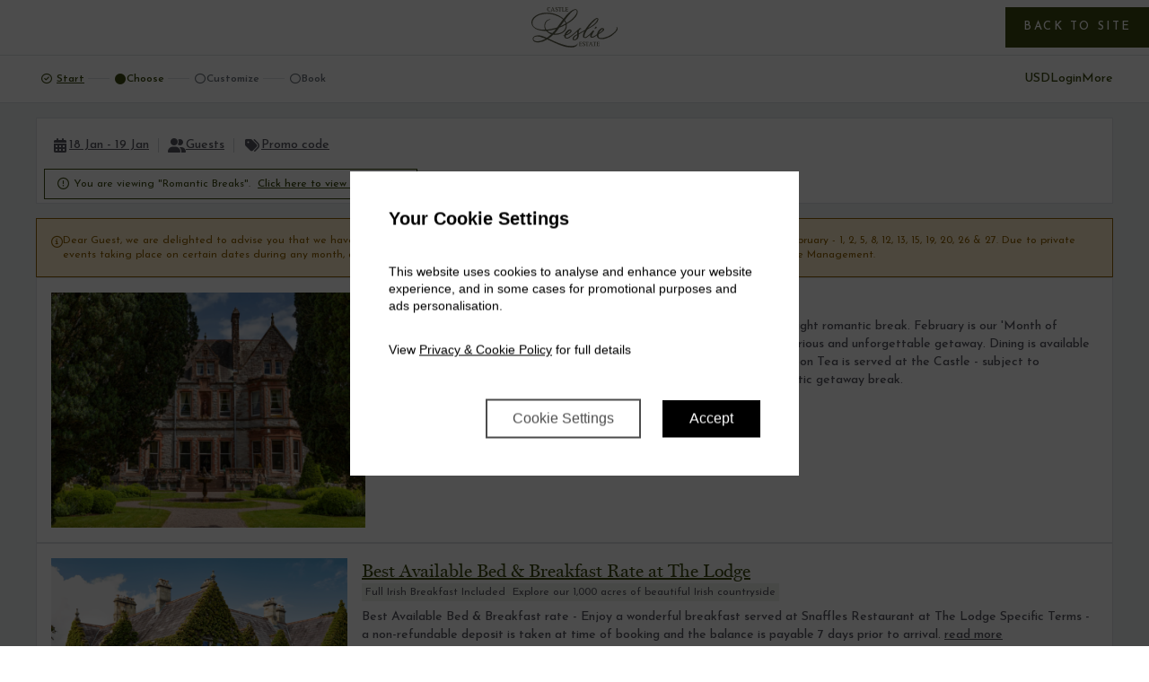

--- FILE ---
content_type: text/html; charset=UTF-8
request_url: https://secure.castleleslie.com/convert/site/Castle%20Leslie/en/results/rategroup/8796094792810/romantic-breaks.html
body_size: 129517
content:
<!DOCTYPE html>
<html lang="en_IE">
<head>
  
  
<script id="gtm_datalayer" type="text/javascript">
  dataLayer = [{"avvioApp":"convert","avvioPage":"results","reportURL":"convert5\/results","domainName":".avvio.com","SearchLOS":1,"Availability":true,"ArriveDepartDayOfWeek":"Sun - Mon","arrivalDateSearch":"2026-01-18","arrivalMonthSearch":"January","arrivalDaySearch":"Sun","departureDateSearch":"2026-01-19","departureMonthSearch":"January","departureDaySearch":"Mon","numAdultsSearch":0,"numChildrenSearch":0,"currencySelected":"USD","currency":"EUR","language":"en","availableRates":"LLBB,CBB1,LLOE1,ENHC1,LCG1","availableRooms":"LDT,LSDB,CH","lowestAvailableRate":195,"lowestAvailableRateDisplayPrice":"226.53","lowestAvailableRateCode":"LLBB","lowestAvailableRoomCode":"LDT","cookiePath":"\/convert\/site\/Castle%20Leslie%20Estate\/","virtualURL":"CastleLeslieEstate\/convert5\/results","hotelName":"Castle Leslie Estate","siteID":"503"}]
</script>

<script id="gtm_default_consent" type="text/javascript">
function gtag(){dataLayer.push(arguments)};

gtag('consent', 'default', {
'ad_storage': 'denied',
'ad_user_data': 'denied',
'ad_personalization': 'denied',
'analytics_storage': 'denied',
'wait_for_update': 1000					// TODO? messure more precisely
});
</script>
<!-- Google Tag Manager -->
<script>(function(w,d,s,l,i){w[l]=w[l]||[];w[l].push({'gtm.start':
new Date().getTime(),event:'gtm.js'});var f=d.getElementsByTagName(s)[0],
j=d.createElement(s),dl=l!='dataLayer'?'&l='+l:'';j.async=true;j.src=
'https://www.googletagmanager.com/gtm.js?id='+i+dl;f.parentNode.insertBefore(j,f);
})(window,document,'script','dataLayer','GTM-KMGHB6MW');</script>
<!-- End Google Tag Manager -->


<meta name="viewport" content="width=device-width, height=device-height, initial-scale=1.0, maximum-scale=2.0, minimum-scale=1.0, user-scalable=yes" />
<meta http-equiv="X-UA-Compatible" content="IE=edge"/>
<meta name="description" content="Castle Leslie Estate Online Reservations" />
<meta name="robots" content="noindex,nofollow">
  <title>Room Reservations - Castle Leslie Estate</title>
  <style type="text/css">			:root, :host {
				--branding-default: #3E4B12;
				--branding-hovered: #343F0F;
				--branding-pressed: #2A320C;
				--branding-base:    #3E4B1214;

				--brand-color:     var(--branding-default);
				--brand-color-rgb: 62, 75, 18;
				--brand-hovered:   var(--branding-hovered);
				--brand-pressed:   var(--branding-pressed);
				--brand-bg50:      rgba(var(--brand-color-rgb), 50%);
				--brand-bg60:      rgba(var(--brand-color-rgb), 60%);
				--brand-bg70:      rgba(var(--brand-color-rgb), 70%);
			}:root, :host {
	--font-stack-sans-serif: "Josefin Sans", "Trebuchet MS", trebuchet, system-ui, sans-serif;
	--border-radius-1x: 8px;
}

</style><link rel="stylesheet" href="https://d3wdkamcnp9ty.cloudfront.net/StaticContent/mainbe/css/compassbase.css?cb=291e8fb6ce5374ad68f6d5af374da36c"><link rel="stylesheet" href="https://d3wdkamcnp9ty.cloudfront.net/StaticContent/mainbe/css/designsystem.css?cb=16b60da445ffea5d7c0809496ce78720"><link rel="stylesheet" href="https://d3wdkamcnp9ty.cloudfront.net/StaticContent/mainbe/css/all.min.css?cb=bf8f7c2732bd54d3efffdc2cb2ab299b"><style>.avvio-logged-in-container { visibility:hidden; }</style><link rel="stylesheet" type="text/css" href="https://d3wdkamcnp9ty.cloudfront.net/006/060/000/7686/cust/autostyle.css?cb=3093f968328ffb17c3791914cc7134bd"/><link rel="stylesheet" type="text/css" href="//ai.avvio.com/bin/RFPJTCEDL.css"/>
  <!--JSLINKSTART-->
<script>var staticContentPath='https://fe.avvio.com/convert/';</script>
<meta http-equiv="Content-Type" content="text/html; charset=utf-8" />
<link rel="preconnect" href="https://ai.avvio.com"><script src="https://cdnjs.cloudflare.com/ajax/libs/jquery/3.7.1/jquery.min.js"></script><script>var locTerm_showall='show all';var locTerm_remove='remove';</script><script src="https://fe.avvio.com/convert/templates/ConsumerSide/StaticContent/mainbe/scripts/components.js?cb=e286d68fcd569721d656b026039fc684"></script><script>
var AvvioCC={};
AvvioCC.allowPeek = false;
AvvioCC.primaryCRMImageURL = 'https://secure.castleleslie.com/crm/rpc/Castle%20Leslie/image?el=QOvIFGvNcfGVZ0G6SEQfZYZGzOUQc0LY5gr5HrF6AsU&b=350691';
AvvioCC.alloraImageURL = '';
AvvioCC.fragments = [];

AvvioCC.userDeployRequiredCookies = function() {
	if(AvvioCC.silentMode)
		document.getElementById('ACC_change_preference_link').style.display='none';
	

	if ( typeof csAvvioDeployRequiredCookies === 'function' )
		csAvvioDeployRequiredCookies();
}

AvvioCC.userDeployFunctionalCookies = function() {
	this.appendHTMLToBodySmart("<img class=\"sr-only\" aria-hidden=\"true\" width=\"1\" height=\"1\" src=\"//secure.castleleslie.com/ai/rpc/Castle%20Leslie%20Estate/image.php?ipc=US&bep=DcXTcNHJSG3vW5zORRFmHQuAL9DkLBm1Sbs4RQWg8Yg2vIyTVoWg_jcDBh8B8uyvE3lWM71L7Hd0ofVyZghppIqe_1sUvEMSKZAFsY8TnLw&args=obvwDOx1yRTpjEKBT4sHz9YohJo3wkACHIPdg9gLeKSfEf5W-547qYn46JYCDVFTOxDzdUZZYwXCjfewy6aulV5nz4h9kqYZ-QziBNEa80Y&cb=1555887023\"/>");

	$('body').addClass('ACCfunctionalConsent');
	$(document).trigger('avvioFunctionalConsent');

	if ( typeof csAvvioDeployFunctionalCookies === 'function' )
		csAvvioDeployFunctionalCookies();
}

AvvioCC.userDeployStatisticalCookies = function() {
	

	if ( typeof csAvvioDeployStatisticalCookies === 'function' )
		csAvvioDeployStatisticalCookies();
}

AvvioCC.userDeployMarketingCookies = function() {
	

	if ( typeof csAvvioDeployMarketingCookies === 'function' )
		csAvvioDeployMarketingCookies();
}
</script>
<script async src="//secure.castleleslie.com/crm/rpc/Castle%20Leslie%20Estate/ACC_js.php?lang=en"></script>
<script type="text/javascript" src="https://d3wdkamcnp9ty.cloudfront.net/StaticContent/common.js?cb=a84c8be944ad40c9982116c855d25b4f"></script>
<script type="text/javascript" src="https://d3wdkamcnp9ty.cloudfront.net/StaticContent/mainbe/scripts/jquery.avvio-calendar.js?cb=7ec9c6a08365b36b289937b5f3bcfe99"></script><script>
function crmCookieCleansing()
{
	var decodedCookie = decodeURIComponent(document.cookie);
	var ca = decodedCookie.split(';');
	var nofCRMCookies=0;
	for(var i=0; i<ca.length; i++)
	{
		var c = ca[i];
		while (c.charAt(0) == ' ')
		{
			c = c.substring(1);
		}
		if (c.indexOf("crm=") == 0)
		{
//console.log("found #"+nofCRMCookies+" "+c);
			nofCRMCookies++;
		}
	}

	if ( nofCRMCookies > 1 )
	{
		console.log("crm:cookie de-duplication");
		var cookieString = 'crm=;expires=Thu, 01 Jan 1970 00:00:01 GMT;domain=secure.castleleslie.com;path=/;SameSite=None;Secure';
		document.cookie = cookieString;
		console.log("crm:cookie="+cookieString );
	}
}

crmCookieCleansing();

</script>			<meta name="viewport" content="width=device-width, initial-scale=1.0">

			<style>
				.second-level-mda__col-info
				{
					max-width: 400px;
				}

				.second-level-mda__col-image
				{
					width: 115px;
					min-width: 115px;
					max-width: 115px;
				}

				.second-level-mda__col-image .avvio-image
				{
					height: 85px;
				}

				.second-level-mda
				{
					border-collapse: collapse;
				}

				.second-level-mda__col-price
				{

					text-align: center;
					border: 1px solid var(--border-default);
				}

				.second-level-mda__stay
				{
					background-color: lightgrey;
				}

				.second-level-mda__checkin
				{
					background-color: black;
					color: white;
				}



			</style>
			<script>
				var isBot = true;
				// Initialize an agent at application startup, once per page/app.
				const botdPromise = import('https://fe.avvio.com/convert/templates/ConsumerSide/StaticContent/mainbe/scripts/botd.js').then((Botd) => Botd.load())
				// Get detection results when you need them.
				botdPromise
					.then((botd) => botd.detect())
					.then((result) => {
						if(result.bot == false)
							isBot = false;
						})
					.catch((error) => console.error(error))
			</script>
			<script>
				"use strict";

				(function () {
					let firstLoad = true;
					window.addEventListener('popstate', function (event) {
						// This event is fired on load on most browsers.
						//
						// This makes it a bit awkward to handle the use case were
						// the user has pressed back enough times to go back to the
						// top state.
						//
						// We can use the firstLoad variable to ignore the popstate
						// fired on load.
						console.log(firstLoad, event.state);
						if(firstLoad)
						{
							console.log('first load');
							event.preventDefault();
							firstLoad = false;
							return false;
						}

						if( ! event.state)
							console.log('top state');
						else
							console.log('deep state');

						loadState('results');
						updateResults(true);
					});
				})();

				$(document).on('formActionStart', function (event, action) {
					$('#loader').css("display", "block");
				});

				$(document).on('formActionEnd', function (event, action) {
					setTimeout(() => {
						$('#loader').css("display", "none");
					}, 200);
				});

				$(document).on('keydown', '.multi-room-modal__option', function (event) {
					if(event.target !== event.currentTarget)
						return;

					let prevent = false;
					switch(event.code)
					{
						case 'Space':
							$(event.currentTarget).trigger('click');
							prevent = true;
							break;
					}

					if(prevent)
						event.preventDefault();
				});

				$(document).on('codeSuccess', '#promoCodeModal', function (event, response) {
					if(response.events && response.events.length > 0)
					{
						$('#checkin').val('');
						$('#nights').val('');
						$('#partya').val('0');
						$("#viewtype").val('');
						$("#rategroups").val('');
						$("#roomgroups").val('');
						$('#rateIDs').val(response.events.join(','));
						$("#roomIDs").val('');
						$("#roomcode").val('');
					}
					$("#resultOrder").val(''); // Always clear the order.
					// updateResults always happens after this.
				});

				$(document).on('click', '.mda-table__mda-nav-prev', function (event) {
					scrollMDA(event.currentTarget, { desktop: -6, mobile: -4 });
				});

				$(document).on('click', '.mda-table__mda-nav-next', function (event) {
					scrollMDA(event.currentTarget, { desktop: 6, mobile: 4 });
				});

				async function scrollMDA(navButton, offset)
				{
					console.assert(typeof offset === "object");
					console.assert(typeof offset["desktop"] !== "undefined");
					console.assert(typeof offset["mobile"]  !== "undefined");

					let primaryCard  = $(navButton).parents(".card-grid");
					let secondaryRow = $(navButton).parents(".mda-table__data-row")
					let isMobileNav  = $(navButton).hasClass("mobileMDANav");
					let isRateRoom   = typeof primaryCard.data('rate-id') !== "undefined";

					let newStart = new Date($("#start").val());

					if(isMobileNav)
						newStart.setUTCDate(newStart.getUTCDate() + offset["mobile"]);
					else
						newStart.setUTCDate(newStart.getUTCDate() + offset["desktop"]);

					let newStartStr = newStart.getUTCFullYear() + "-"
						+ (newStart.getUTCMonth()  + 1).toString().padStart(2, "0") + "-"
						+ newStart.getUTCDate().toString().padStart(2, "0");

					$('#start').val(newStartStr);
					$('.mda-table').addClass("mda-table--blur-content");
					await updateResults();

					let cardFilter;
					if(isRateRoom)
						cardFilter = "[data-rate-id='" + primaryCard.data('rate-id') + "']";
					else
						cardFilter = "[data-room-id='" + primaryCard.data('room-id') + "']";

					if( ! isMobileNav)
					{
						let target = $(".card-grid").filter(cardFilter);
						scrollToElement(target);
					}
					else
					{
						let rowFilter;
						if(isRateRoom)
						{
							rowFilter  = "[data-rate-id='" + secondaryRow.data('rate-id') + "']";
							rowFilter += "[data-room-id='" + secondaryRow.data('room-id') + "']";
						}
						else
						{
							rowFilter  = "[data-room-id='" + secondaryRow.data('room-id') + "']";
							rowFilter += "[data-rate-id='" + secondaryRow.data('rate-id') + "']";
						}

						let target = $(".mda-table__data-row.item").filter(rowFilter);
						if(target.length === 0)
							target = $(".card-grid").filter(cardFilter);

						target[0].scrollIntoView({ /* behavior: "smooth", */ block: "center" });
					}
				}

				function scrollToElement(element)
				{
					let documentTop = document.body.getBoundingClientRect().top;
					let elementTop;
					if(element.length > 0)
						elementTop = element[0].getBoundingClientRect().top;
					else
						elementTop = documentTop;

					let panelStyle  = getComputedStyle($(".page-control-panel")[0]);
					let offset = parseInt(panelStyle.height) + parseInt(panelStyle.marginBottom) + 16;

					console.log(documentTop);
					console.log(elementTop);
					console.log(offset);

					window.scrollTo({
//						behavior: "smooth", // instant feels better than smooth in this one
						top: elementTop - documentTop - offset,
					})
				}

				$(document).on("click", ".mda-table__longer-los", async function (evt) {
					let modal    = $("#calendar2Modal");
					let calendar = modal.find(".avvioCalendarFragment");
					let prefix   = calendar.attr("id").split("-").pop();

					let checkinDateStr = null
					if(mdaSelection)
						checkinDateStr = mdaSelection.checkinStr;

					let returnValue = await modal[0].show({
						checkin: checkinDateStr,
						rateIDs: [ $(evt.currentTarget).attr('data-rate-id') ],
						roomIDs: [ $(evt.currentTarget).attr('data-room-id') ],
						forceReload: true,
					});

					if(modal.length === 0 || ! returnValue)
						return;

					$("#resultViewType").val(returnValue.flexible ? 'mda' : 'sda');
					$("#checkin").val(returnValue.checkin);
					$("#nights").val(returnValue.nights);

					$("#start").val("");       // Forces MDA to recenter
					$("#resultOrder").val(""); // Resets the result order

					await updateResults();

					mdaSelection = null;
					$(".mda-table tr").removeClass('picking');
				});

				async function updateResults(skipPushState)
				{
					let results;
					try
					{
						results = await Avvio.asyncFormAction('results', 'updateResults');
					}
					catch(e)
					{
						if(e instanceof Avvio_OutOfOrderResponseError)
							return;
						throw e;
					}

					if(typeof skipPushState === 'undefined' || skipPushState === false)
						saveState('results')

					if(typeof results._dataLayer !== 'undefined')
						updateDataLayer(results._dataLayer);

					localStorage.setItem('lastURL', window.location.href);
					console.log('saving new lastURL from updateResults');
				}

				function updateDataLayer(encDataLayer)
				{
					if( ! window.dataLayer)
						return;

					var dataLayer = JSON.parse(Avvio.base64Decode(encDataLayer));
					window.dataLayer.push(dataLayer);
				}

				function saveState(formID)
				{
					let url = new URL(window.location);

					let i = 0;
					let stateVars = $('#'+formID+' input[type="hidden"][data-state]');
					for(let stateVar of stateVars)
					{
						let name     = stateVar.getAttribute('name');
						let newValue = stateVar.getAttribute('value');
						let defValue = stateVar.getAttribute('data-default');
						let oldValue = url.searchParams.get(name);

						if(newValue !== oldValue)
							url.searchParams.set(name, newValue);

						if(newValue === defValue)
							url.searchParams.delete(name);
						url.hash = '';
					}
					window.history.pushState({ name: "Saved State" }, 'Saved State', url);
				}

				function loadState(formID)
				{
					let url = new URL(window.location);

					let i = 0;
					let stateVars = $('#'+formID+' input[type="hidden"][data-state]');
					for(let stateVar of stateVars)
					{
						let name     = stateVar.getAttribute('name');
						let newValue = url.searchParams.get(name);
						$(stateVar).val(newValue);
					}
				}

				// MG closed groups
				async function closedSignup()
				{
					// Needs to be cleared to force screen readers to read it.
					$('#cugStatus').text('');

					let result = await Avvio.asyncFormAction('results', 'closedSignup');
					if(result.status === 'success')
					{
						await Avvio.asyncFormAction('results', 'postClosedSignup');
						$('#promoCodeButton').addClass('applied');

						$('#cugStatus').text($('#cugSuccessMsg').text());
					}
					else if(result.status === 'ok-code-required')
					{
						$('#cugStatus').text($('#cugSuccessMsg').text());
						$('#signupcode').trigger('focus');
					}
					else
					{
						$('#cugStatus').text($('#cugErrorMsg').text());

						if(result._formerrors.includes('useremail'))
						{
							$('#useremail').trigger('focus');
							return;
						}

						if(result._formerrors.includes('privacypolicy'))
						{
							$('#privacypolicy input').trigger('focus');
							return;
						}

						if(result._formerrors.includes('newsletterOptIn'))
						{
							$('#newsletterOptIn input').trigger('focus');
							return;
						}
					}
				}

				async function closedSignupCode()
				{
					$('#cugStatus').text('');

					// user enters the 4-digit code
					let result = await Avvio.asyncFormAction('results', 'closedSignupCode');
					if(result.status === 'success')
					{
						await Avvio.asyncFormAction('results', 'postClosedSignup');
						$('#promoCodeButton').addClass('applied');

						$('#cugStatus').text($('#cugSuccessMsg').text());
					}
					else
					{
						let invalidCodeHtml = $('#cugErrorMsgTemplate').html();
						invalidCodeHtml = invalidCodeHtml.replace('@ERROR_MSG@', 'Invalid code');
						$('#cugFeedbackMsg').html(invalidCodeHtml);

						$('#cugStatus').text($('#cugErrorMsg').text());
					}
				}

				function hideClosedRatesSection()
				{
					$('#hideClosedRates').val(1);
					setCompassCookie('cugc', Math.floor(Date.now()/1000), 'set');
					setCompassCookie('cugcc', 1, 'inc');
					$('#section_closedsignup').fadeOut(100);
				}

				function avvioCRMLoginCallback(obj)
				{
					updateResults()
				}

				function avvioCRMLogoutCallback(obj)
				{
					updateResults()
				}

				async function changeStay(targetClass, newCheckin, newLOS)
				{
					$('#checkin').val(newCheckin);
					$('#nights').val(newLOS);
					await updateResults();
					let targetedElems = $(targetClass).find('.card-grid__title');
					let isPrimary     = $(targetClass).is('.card-grid--primary');
					if(targetedElems.length > 0)
					{
						if(isPrimary)
						{
							let root      = getComputedStyle(document.documentElement);
							let spacing2x = parseInt(root.getPropertyValue('--spacing-2x'));

							let offset = $('.page-control-panel').height() + 2 * spacing2x;
							targetedElems[0].scrollIntoView({block: 'start'});
							window.scrollBy(0, -offset)
						}
						else
							targetedElems[0].scrollIntoView({block: 'center'});
					}
				}

				function updateMultiRoomPrice(modal)
				{
					let totalPrice   = 0;
					let totalStriked = 0;

					let selectedRooms = $(modal).find('input:checked');
					for (let i = 0; i < selectedRooms.length; i++)
					{
						let room  = $(selectedRooms[i]);
						let price   = Number(room.data('price'));
						let striked = Number(room.data('striked'));

						totalPrice   += price;
						totalStriked += (striked > price) ? striked : price;
					}

					let currency = $(modal).find(".display-currency");
					let currencySymbol = $(currency[0]).text();

					let fmt = new Intl.NumberFormat("en-IE", {
						minimumFractionDigits: 2,
						maximumFractionDigits: 2
					});

					let strikedHTML = ""
						+ "<div class='card-information__strike heading paragraph strong strike'>"
						+   "<span class='currency-symbol multi-room-total-currency'>"
						+     currencySymbol
						+   "</span>"
						+   "<span class='price multi-room-total-price'>"
						+     fmt.format(totalStriked)
						+   "</span>"
						+ "</div>";

					let priceHTML = ""
						+ "<div class='multi-room-modal__footer-price heading heading-4'>"
						+   "<span class='currency-symbol multi-room-total-currency'>"
						+     currencySymbol
						+   "</span>"
						+   "<span class='price multi-room-total-price'>"
						+     fmt.format(totalPrice)
						+   "</span>"
						+ "</div>";

					let strikedElem = $(strikedHTML);
					let priceElem   = $(priceHTML);

					let totalElem = $(modal).find(".multi-room-modal__footer-total");
					totalElem.empty();
					if(totalStriked > totalPrice)
						totalElem.append(strikedElem);
					totalElem.append(priceElem);
				}

				function resetFiltering()
				{
					$("#viewtype").val('');
					$("#rategroups").val('');
					$("#roomgroups").val('');
					$("#rateIDs").val('');
					$("#roomIDs").val('');
					$("#roomcode").val('');
					updateResults();
				}

				let displayedDiscountBox = null;
				function toggleDiscountBox(rateID, roomID)
				{
					if(displayedDiscountBox)
					{
						let prevRateID = displayedDiscountBox[0];
						let prevRoomID = displayedDiscountBox[1];
						displayedDiscountBox = null;
						hideDiscountBox(prevRateID, prevRoomID);

						// Do not open if we're clicking the same one
						if(prevRateID === rateID && prevRoomID === roomID)
							return;
					}

					showDiscountBox(rateID, roomID);
					displayedDiscountBox = [ rateID, roomID ];
				}

				function showDiscountBox(rateID, roomID)
				{
					if(displayedDiscountBox)
						return;

					let discountButton = $(event.currentTarget);
					let discountBox = $('.discount-box[data-rate-id='+rateID+'][data-room-id='+roomID+']');
					discountBox.show()

					let offset = 0;
					offset  = discountButton[0].offsetParent.clientWidth;
					offset -= discountButton[0].offsetLeft + discountButton[0].clientWidth;
					discountBox.css('right', offset);
				}

				function hideDiscountBox(rateID, roomID)
				{
					if(displayedDiscountBox)
						return;

					let discountBox = $('.discount-box[data-rate-id='+rateID+'][data-room-id='+roomID+']');
					discountBox.hide()
				}

				function showOccInfoBox(rateID, roomID)
				{
					let infoBox = $('.card-information__price-occ-info[data-rate-id='+rateID+'][data-room-id='+roomID+']');
					infoBox.show()
				}

				function hideOccInfoBox(rateID, roomID)
				{
					let infoBox = $('.card-information__price-occ-info[data-rate-id='+rateID+'][data-room-id='+roomID+']');
					infoBox.hide()
				}

				function multiRoomRedirectToGuests(modal)
				{
					let url = "https://secure.castleleslie.com/convert/site/Castle%20Leslie/en/guests.html?";

					let rateID    = '';
					let roomIDs   = '';
					let separator = '';

					let selectedRooms = $(modal).find('input:checked');
					for (let i = 0; i < selectedRooms.length; i++)
					{
						let input = $(selectedRooms[i]);

						let name  = input.attr('name');
						let value = input.attr('value');

						roomIDs  += separator + value.toString()
						separator = ',';

						let nameIdx = name.matchAll(/\[(\d+)\]/g);
						nameIdx.next(); // Drop first;

						rateID = nameIdx.next().value[1];
					}

					url += "checkin=" + $('#checkin').val();
					url += "&nights=" + $('#nights').val();
					url += "&party="  + $('#partyc').val();
					url += "&currency=" + $('#currency').val();
					url += "&rateID="   + rateID;
					url += "&roomIDs="  + roomIDs;
					url += "&availability=" + $('#availability').val();

					window.location = url;
				}

				function memberSignup()
				{
					var cugCount = $('.member-rate-signup:visible').length;
					if(cugCount > 0) {
						$('#useremail').focus();
						$('html, body').animate({ scrollTop: $('#useremail').offset().top - 100 }, 500);
					}
					else {
						$("#login_container_not_logged_in button").trigger("click");
					}
				}

				let findCell = function (rateID, roomID, dateStr)
				{
					let selector = ".mda-table__col-price";
					selector += "[data-rate-id=" + rateID + "]";
					selector += "[data-room-id=" + roomID + "]";
					selector += "[data-date='" + dateStr + "']";

					return $(selector);
				}

				let addToDate = function (date, y, m, d)
				{
					return new Date(Date.UTC(
						date.getUTCFullYear() + y,
						date.getUTCMonth() + m,
						date.getUTCDate() + d
					));
				};

				let dateToString = function (date)
				{
					return date.getUTCFullYear() + "-"
						+ (date.getUTCMonth() + 1).toString().padStart(2, "0") + "-"
						+ date.getUTCDate().toString().padStart(2, "0");
				}

				let pickCheckin = async function (event)
				{
					let currTarget = $(event.currentTarget);
					let parentRow  = currTarget.parents('tr');
					let nights = parseInt($('#nights').val());
					let rateID = currTarget.attr('data-rate-id');
					let roomID = currTarget.attr('data-room-id');
					let rowID  = rateID + "," + roomID;

					let checkinDate = new Date(currTarget.data("date"));

					let distance   = 1000;
					let closestLOS = null;

					$('.mda-table tr').removeClass('picking');
					parentRow.find(".mda-table__los-available").removeClass(".mda-table__los-available");

					let losp = new Avvio.BigInt(currTarget.attr('data-losp').toString());

					let available = false;
					for(let bit of losp.getActiveBits())
					{
						available = true;
						break;
					}

					if(currTarget.hasClass("mda-table__no-depart"))
						parentRow.addClass('picking');

					if( ! available)
						return;

					parentRow.addClass('picking');

					/* TS Experiment. To review. Moving MDA strip when checkin last 3 days

					 */
					let mdaBoxes = parentRow.find(".mda-table__col-price");
					let index = mdaBoxes.index(currTarget);

					if(index > 3)
					{
						let newStart = new Date($("#start").val());
						newStart.setUTCDate(newStart.getUTCDate() + (index - 1));

						let newStartStr = newStart.getUTCFullYear() + "-"
							+ (newStart.getUTCMonth()  + 1).toString().padStart(2, "0") + "-"
							+ newStart.getUTCDate().toString().padStart(2, "0");

						$('#start').val(newStartStr);
						$('.mda-table').addClass("mda-table--blur-content");
						await updateResults();

						let checkinTD = 'td[data-date="' + currTarget.attr('data-date') + '"][data-rate-id="' + currTarget.attr('data-rate-id') + '"][data-room-id="' + currTarget.attr('data-room-id') + '"]';
						parentRow = $(checkinTD).parents('tr');
						parentRow.addClass('picking');
						$('.mda-table__checkin-date').removeClass('mda-table__checkin-date');
						$(checkinTD).addClass('mda-table__checkin-date');
						$(checkinTD).find(".status").text("Arrival");
						$(checkinTD).removeClass('mda-table__checkout-date');
					}
					/* TS Experiment END. To review */

					let activeCount = 0;
					let smallestLOS = 1000;

					parentRow.find(".mda-table__col-price .mda-table__col-price-status .picking").text("no depart");
					parentRow.find(".mda-table__col-price").addClass("mda-table__no-depart");

					for(let bit of losp.getActiveBits())
					{
						let los = bit + 1;
						let dst = Math.abs(nights - los);

						if(dst < distance || (dst == distance && los > closestLOS))
						{
							distance   = dst;
							closestLOS = los;
						}

						let losDate  = dateToString(addToDate(checkinDate, 0, 0, los));
						let losAvail = parentRow.find("[data-date='" + losDate + "']");
						losAvail.addClass("mda-table__los-available");
						losAvail.find(".mda-table__col-price-status .picking").text("");
						losAvail.removeClass("mda-table__no-depart");

						if(losAvail.find('.display-price').length === 0)
						{
							losAvail.find(".mda-table__col-price-status .picking").text("check-out ok");
							losAvail.removeAttr("aria-disabled");
							losAvail.removeAttr("aria-label");
						}

						if(los < smallestLOS)
							smallestLOS = los;
						activeCount++;
					}

					$('#selectedRateIDRoomID').val(rowID);
					$('#nights').val(closestLOS);

					let checkinStr = currTarget.attr('data-date');
					$('#checkin').val(checkinStr);

					currTarget.find(".status").text("Arrival");

					let thState = currTarget.parents('.mda-table').find("tr:first-child th[data-date='" + checkinStr + "'] .state");
					thState.addClass("active");
					thState.text("Arrival");

					if(activeCount === 1 || smallestLOS > 7)
					{
						mdaSelection = null;
						await updateResults();
						return;
					}

					$('.mda-table__longer-los').hide();
					parentRow.find('.mda-table__longer-los').show();

					$(".mda-table__total-price .mda-table__total-cta").hide();
					$(".picking .mda-table__select-checkout").show()

					mdaSelection = new MDASelection(checkinStr, losp, rateID, roomID);
					currTarget.trigger("mouseover");
					parentRow.find('.mda-table__sr-status').text("Select a check-out");

				};

				let pickCheckout = async function (event)
				{
					let currTarget  = $(event.currentTarget);
					let checkinStr  = mdaSelection.checkinStr;
					let checkoutStr = currTarget.attr('data-date');
					let rateID      = mdaSelection.rateID;
					let roomID      = mdaSelection.roomID;

					let startDateStr = $("#start").val();

					let losp   = mdaSelection.losPattern;
					let nights = Math.floor(new Date(checkoutStr) - new Date(checkinStr)) / 86400000;
					$("#nights").val(nights);

					if( ! losp.isActiveAt(nights - 1))
						return;

					if(nights > 6 || checkinStr < startDateStr)
						$("#start").val("");

					mdaSelection = null;
					await updateResults();

					// After reload, we need to pick the element again
					let refreshedTarget = $(".mda-table__col-price")
						.filter("[data-date='" + checkinStr + "']")
						.filter("[data-rate-id=" + rateID + "]")
						.filter("[data-room-id=" + roomID + "]");
					let parentRow = refreshedTarget.parents('tr');
					parentRow.removeClass('picking');

					$(".mda-table__total-price").show();
					$(".mda-table__select-checkout").hide()

					parentRow[0].scrollIntoView({behavior: "smooth", block: 'center'});
					parentRow.find(".card-information__price-side").focus();
				};

				let MDASelection = class
				{
					constructor(checkinStr, losPattern, rateID, roomID)
					{
						this.checkinStr = checkinStr;
						this.losPattern = losPattern;
						this.rateID     = rateID;
						this.roomID     = roomID;
					}
				};

				let mdaSelection = null;

				$(document).on("click", ".mda-table__col-price", function (event)
				{
					// If there's nothing selected, it's a checkin
					if( ! mdaSelection)
					{
						pickCheckin(event);
						return;
					}

					let currTarget  = $(event.currentTarget);
					let checkinStr  = mdaSelection.checkinStr;
					let checkoutStr = currTarget.attr('data-date');

					// If it's a date before the selected checkin, it's a checkin
					if(checkoutStr < checkinStr)
					{
						pickCheckin(event);
						return;
					}

					let rowID        = currTarget.attr('data-rate-id') + "," + currTarget.attr('data-room-id');
					let checkinRowID = $("#selectedRateIDRoomID").val();

					// If it's not in the same row as the selection, it's also a checkin
					if(rowID != checkinRowID)
					{
						pickCheckin(event);
						return;
					}

					// Otherwise, it's checkout
					pickCheckout(event);
				});

				$(document).on("keydown", ".mda-table__col-price", function (event)
				{
					if (event.key === 'Enter') {
						$(this).click();
						event.preventDefault();
					}
					else if (event.key === 'ArrowUp') {
						event.preventDefault();
						let parentRow = $(this).parents('tr');
						parentRow.find('.mda-table__col-price').attr('tabindex', '-1');
						let next = $(this).next('.mda-table__col-price');
						if(next.length !== 0)
							next.attr('tabindex', '0').focus();
						else
							$(this).attr('tabindex', '0');
					}
					else if (event.key === 'ArrowDown') {
						event.preventDefault();
						let parentRow = $(this).parents('tr');
						parentRow.find('.mda-table__col-price').attr('tabindex', '-1');
						let prev = $(this).prev('.mda-table__col-price');
						if(prev.length !== 0)
							prev.attr('tabindex', '0').focus();
						else
							$(this).attr('tabindex', '0');
					}

				});

				let hoverMinLOS = function (hoverTarget, minLOS)
				{
					$('.mda-table__hovered').removeClass('mda-table__hovered');

					let startAt = 1;//minLOS > 1 ? 0 : 1;
					let current = $(hoverTarget);

					for(let i = startAt; i <= minLOS; i++)
					{
						if( ! current || current.is("td.mda-table__total-price"))
							break;

						current.addClass("mda-table__hovered");
						current = current.find("+ td");
					}
				}

				let mdaHoverMode = function (event)
				{
					let currTarget  = $(event.currentTarget);
					let currPattern = new Avvio.BigInt(currTarget.data('losp').toString());

					let minLOS = 1;
					for(let bit of currPattern.getActiveBits())
					{
						minLOS = bit + 1;
						break;
					}

					if(minLOS > 7)
						minLOS = 7;

					hoverMinLOS(currTarget, minLOS);
				};

				let mdaSelectMode = function (event)
				{
					console.log("Select Mode");
				};

				$(document).on("mouseover", ".mda-table__col-price", function (event)
				{
					if( ! mdaSelection)
						return mdaHoverMode(event);

					let currTarget = $(event.currentTarget);

					let rowID        = currTarget.attr('data-rate-id') + "," + currTarget.attr('data-room-id');
					let checkinRowID = $("#selectedRateIDRoomID").val();

					if(rowID != checkinRowID)
						return mdaHoverMode(event);

					let checkinStr   = mdaSelection.checkinStr;
					let availableLOS = mdaSelection.losPattern;

					let rateID = currTarget.attr('data-rate-id');
					let roomID = currTarget.attr('data-room-id');
					let hoveredDate = currTarget.attr('data-date');

					$('.mda-table__checkin-date').removeClass('mda-table__checkin-date');
					$('.mda-table__stay-date').removeClass('mda-table__stay-date');
					$('.mda-table__checkout-date').removeClass('mda-table__checkout-date');
					$('.mda-table__hovered').removeClass('mda-table__hovered');

					$('.mda-table tr:first-child th .state').removeClass('active');

					let nights = (new Date(hoveredDate) - new Date(checkinStr)) / (24 * 3600000);

					let checkinCell = findCell(rateID, roomID, checkinStr);
   					checkinCell.addClass('mda-table__checkin-date');

					if(nights === 0 || ! availableLOS.isActiveAt(nights - 1))
						return;

					let minLOS = 550;
					let maxLOS = 0;
					for(let i of availableLOS.getActiveBits())
					{
						let los = i + 1;
						if(los < minLOS)
							minLOS = los;
						if(los > maxLOS)
							maxLOS = los;
					}

					let currDate = new Date(checkinStr);
					currDate.setUTCHours(0, 0, 0, 0);
					for(let i = 0; i < 550; i++)
					{
						let currDateStr = dateToString(currDate);

						if(currDateStr > checkinStr)
						{
							let hoveredCell = findCell(rateID, roomID, currDateStr);
							hoveredCell.addClass('mda-table__hovered');
							let thState = hoveredCell.parents('.mda-table').find("tr:first-child th[data-date='" + currDateStr + "'] .state");
							thState.addClass("active");
							$("tr:first-child th[data-date='" + checkinStr + "'] .state").addClass("active");
							$('.mda-table').find("tr:first-child th .state").html("&nbsp;");
							$("tr:first-child th[data-date='" + checkinStr + "'] .state").text("Arrival");;

							if(currDateStr === hoveredDate)
							{
								let nights = diffInDays(checkinStr, currDateStr);
								hoveredCell.addClass('mda-table__checkout-date');
								//hoveredCell.find(".status").text("Depart");

								let nightText = "night";
								if(nights > 1)
									nightText = "nights";

								hoveredCell.find(".status").text(nights + " " + nightText);
								thState.text("Depart");
							}

							else if( ! hoveredCell.hasClass('mda-table__no-depart'))
								hoveredCell.addClass('mda-table__stay-date');

						}

						if(i >= minLOS && currDateStr >= hoveredDate)
							break;

						currDate = addToDate(currDate, 0, 0, 1);
					}
				});

				function diffInDays(dateStrA, dateStrB)
				{
					// We may need to do this properly...
					var dateA = parseDate(dateStrA);
					var dateB = parseDate(dateStrB);
					return Math.floor((dateB - dateA) / (1000 * 3600 * 24));
					//mhmhmh daylight savings time fun
				}

				let parseDate = function (dateStr) {
					// MDN says: YYYY-MM-DD = UTC, YYYY-MM-DD 00:00:00 = localtime
					let date = new Date(dateStr);
					date.setUTCHours(0, 0, 0, 0);
					return date;
				};

				$(document).on("change", "#filterModal .checkbox-field input", function (event) {
					let checkbox  = $(event.currentTarget);
					let parentID  = checkbox.data('parent-id');
					let isChecked = checkbox.prop('checked');

					if( ! parentID)
						$("#filterModal [data-parent-id='" + checkbox.val() + "']").prop('checked', isChecked);
					else if( ! isChecked)
						$("#filterModal [value='" + parentID + "']").prop('checked', false);

				});

				$(document).on("click", "#filter-confirm-btn", function () {
					function serialize(name)
					{
						let elems = $("#filterModal [name='" + name + "']:checked");

						let ids = '';
						let sep = '';
						for(let elem of elems)
						{
							ids += sep + $(elem).val();
							sep  = ',';
						}

						return ids;
					}

					let rateGroups = serialize('rateGroupFilter[]');
					let roomGroups = serialize('roomGroupFilter[]');

					$("#rategroups").val(rateGroups);
					$("#roomgroups").val(roomGroups);

					updateResults();
					$("#filterModal").trigger("closeModal");
				});

				$(document).on("click", "#sort-confirm-btn", function () {
					let viewBy      = $("#sortModal [name='view-by']:checked").val();
					let displayMode = $("#sortModal [name='display-mode']:checked").val();
					$("#resultViewType").val(displayMode);
					$("#viewtype").val(viewBy);
					$("#resultOrder").val("");
					updateResults();
					$("#sortModal").trigger("closeModal");
				});

				let MDATableTouchHandler = {
					firstTouchX: null,
					firstTouchY: null,
					leftClick:  'prev',
					rightClick: 'next',
					swipeThreshold: 5
				};

				if(document.documentElement.dir === 'rtl')
				{
					MDATableTouchHandler.leftClick  = 'next';
					MDATableTouchHandler.rightClick = 'prev';
				}

				MDATableTouchHandler.getTouches = function (event) {
					if(event.touches)
						return event.touches; // Browser API

					return event.originalEvent.touches; // jQuery
				}

				$(document).on("touchstart", ".mda-table .mda-table__col-price", function (event) {
					const firstTouch = MDATableTouchHandler.getTouches(event)[0];
					MDATableTouchHandler.firstTouchX = firstTouch.clientX;
					MDATableTouchHandler.firstTouchY = firstTouch.clientY;
				});

				$(document).on('touchmove', '.mda-table .mda-table__col-price', function (event) {
					let xDown = MDATableTouchHandler.firstTouchX;
					let yDown = MDATableTouchHandler.firstTouchY;

					if ( ! xDown || ! yDown ) {
						return;
					}

					let lastTouch = MDATableTouchHandler.getTouches(event)[0];

					let xDiff = xDown - lastTouch.clientX;
					let yDiff = yDown - lastTouch.clientY;

					let parentRow = $(event.target).parents(".item");

					let leftClick  = MDATableTouchHandler.leftClick;
					let rightClick = MDATableTouchHandler.rightClick;

					if(Math.abs(xDiff) > Math.abs(yDiff)) // Horizontal Swipe
					{
						if(Math.abs(xDiff) > MDATableTouchHandler.swipeThreshold)
						{
							// Right Swipe moves the table to the left (prev week) on LTR, and the reverse on RTL
							if(xDiff > 0)
							{
								parentRow.find(".mda-table__col-price").addClass("move-left");
								setTimeout(() => {
									parentRow.find(".mda-table__mda-nav-" + rightClick).click();
									parentRow.find(".mda-table__col-price").removeClass("move-left");
								}, "200");
							}
							// Left Swipe moves the table to the right (next week) on LTR, and the reverse on RTL
							else
							{
								parentRow.find(".mda-table__col-price").addClass("move-right");
								setTimeout(() => {
									parentRow.find(".mda-table__mda-nav-" + leftClick).click();
									parentRow.find(".mda-table__col-price").removeClass("move-right");
								}, "200");
							}
						}
					}

					MDATableTouchHandler.firstTouchX = null;
					MDATableTouchHandler.firstTouchY = null;
				});
						$(document).on('click','.sendBasketTrigger', function(){
			/*captcha code start*/
			var ele = document.getElementById( "humanCaptcha" );
			var atr = ele.getAttribute( "value" );
			document.getElementById("hOV_screenWidth").value = screen.width;
			document.getElementById("hOV_screenHeight").value = screen.height;

			var sum=0;
			for( var i=0; i<atr.length; i++ )
				sum+=atr.charCodeAt(i);

			document.getElementById("hOV_response").value = sum;
			/*captcha code end*/

			if($('#emailBasketAddress').val().length > 0)
				saveBasketJs($('#emailBasketAddress').val());
			else
			{
				$('#section_reportToUserInline').html(`		<div aria-live="assertive" class="basketError banner banner--critical fw_inputerror">
			Invalid email input, please retry
		</div>`);
				$('#section_reportToUserPopup').html(`		<div aria-live="assertive" class="basketError banner banner--critical fw_inputerror">
			Invalid email input, please retry
		</div>`);
				window.returnFocusElement = '';
			}
		});

		function postSubmitCartEmail(obj)
		{
			// KK this is useless I thing, especially on a iframe
			let returnElement = window.returnFocusElement;
			console.log(returnElement);
			if(returnElement)
			{
				let hasErrors = $('.basketError').length > 0;
				$(returnElement).attr('aria-invalid', hasErrors);

				if(hasErrors)
				{
					let text = $('.basketError').text();
					$("#emailBasketAddressStatus").text(text)
					$(returnElement).select();
				}
				else
				{
					let text = $('.basketSuccess').text();
					$("#emailBasketAddressStatus").text(text)
					$(returnElement).focus();
				}
				window.returnFocusElement = '';
			}
		}
		async function saveBasketJs(emailTo)
		{
			
			let response  = await Avvio.asyncFormAction('results', 'saveBasketAsync', emailTo);
			
			if(typeof updateAllSummaryPrices === 'function')
			{
				updateAllSummaryPrices();
				postSubmitCartEmail(null);
			}
		}

				function openBookingCalendar(resetOccupancy)
				{
					if(resetOccupancy)
						$("#partya").val("");
					$("#calendarModal").trigger("openModal");
				}
			</script><!--JSLINKEND-->

  
  <meta name = "robots" content = "noindex,nofollow">
  <meta name = "compass-background-image" content = "">
  <meta http-equiv = "Content-Type" content = "text/html; charset=UTF-8">
  <meta charset = "UTF-8">
  
  <link rel = "stylesheet" href = "https://d3wdkamcnp9ty.cloudfront.net/006/060/000/7686/cust/custom.css">
  <link rel = "shortcut icon" href = "https://d3wdkamcnp9ty.cloudfront.net/006/060/000/7686/cust/imgs/favicon.png">
  <link rel = "preconnect" href = "https://fonts.googleapis.com">
  <link rel = "preconnect" href = "https://fonts.gstatic.com" crossorigin>
  <link rel = "stylesheet" href = "https://fonts.googleapis.com/css2?family=Josefin+Sans:ital,wght@0,100..700;1,100..700&display=swap">
  
  <style>
    /* .main-be-area {
      background-image: url("https://d3wdkamcnp9ty.cloudfront.net/006/060/000/7686/cust/imgs/patterned-background.svg");
    } */
    
    .content::before {
      background-image: url("https://d3wdkamcnp9ty.cloudfront.net/006/060/000/7686/cust/imgs/castle-leslie-etching-transparent.png");
    }
  </style>
  
</head>

<body id="avvio" class="page-results page-rategroup">
  <div class = "sticky">
    
    <div class = "header">
      <div class = "container">
        
        <div class = "invisible-flex-item">
        </div>
        
        <div class = "logo">
          <a href = "https://www.castleleslie.com/">
            <svg viewBox = "0 0 290 134.65">
              <path d = "M219.46,69.14c-.27,.2-.75,.18-.91,.5-.19-.02-.15-.29-.41-.25-.11,.21-.06,.64,0,.83-.23,.38-.51-.15-.83,.08-.16,0,.13,.31-.08,.41-1.39-.38-1.94,1.38-3.3,1.57,.21,.44-.39,.54-.58,.82-.67-.06-.98-.95-.33-1.23-.08-.18-.25-.24-.25-.5,.19-.06,.25-.25,.33-.42-.11-1.29,1.07-1.95,1.07-3.38,.49-.7,1.18-1.19,1.57-1.98,.9-.41,1.44-.25,2.07-.25,.41,.55,1.69,.24,1.57,1.32,.66,.44,.95,1.83,0,2.15,0,.15,.1,.18,.08,.33M91.33,124.82c.02,.38,.54,.26,.58,.08-.23-.1-.34-.18-.58-.08Zm62.69-2.39c.17,.62-.68,.59-.65,1.32-.96,.94-2.29,1.51-3.22,2.48-.91-.15-1.34,.7-1.98,.91-.15,.05-.29-.09-.41-.08-.65,.07-1.13,.58-1.82,.75-.04,.3-.14,.53-.42,.58-.37,0-.45-.39-.66-.33-.52,.03-.7,.67-1.24,.41,.07,.26-.13,.26-.25,.33-.96,.1-1.41,.26-2.23,.25-.79-.63-1.57,.25-2.56,.08,0,.14-.07,.21-.17,.25-.54,.01-.64,.1-.91-.17-.22,.12-.26,.4-.58,.41-.88-.69-2.05,.21-3.14-.41-.35,.26-.91,.22-1.16,.17-.22-.03-.07,.31-.24,.33-2.02-.69-4.51-.9-6.28-.57-.14-.05,0-.39-.17-.41-.52,.25-1.52-.32-2.23,.24-.2-.5-.79-.28-1.07-.58-.33-.05-.2,.35-.5,.34-.43-.19-.82-.37-1.32-.09-.25-.1-.24-.47-.49-.57-.47,.35-1.21-.21-1.65,.17,.06-.16,.14-.3,.17-.5-1.21-.03-1.48-.32-2.56-.25,.02-.12,.14-.14,.16-.25-.38-.17-.63-.14-1.07,0v-.25c-2.03-.42-3.71-.72-5.62-1.49-.53,.26-1.12-.07-1.32-.41h-.82c0-.15-.02-.26-.09-.33-.84,0-1.87-.3-2.47-.58-.5,.44-1.18,.2-1.16-.41-1-.11-2-.99-2.89-.66-.08-.34-.35-.23-.66-.17,.22-.98-1.47-.61-1.9-.82-.03-.2,.38,.05,.26-.25-1.03,.23-1.55-.74-2.32-.5,0-.11,.15-.07,.17-.16-1.08-.18-1.84-.69-2.81-.99,.01,.23-.2,.24-.41,.25-.33-.25-.72-.51-1.24-.75,.1,0,.24,.02,.25-.08-.49-.21-.92-.27-1.41-.24-.04-.74-.89-.39-1.4-.5,.02-.19-.02-.32-.08-.41-.68-.25-1.35-.18-1.82-.74-.36-.03-.27,.25-.58,.09,0-.21,.16-.26,0-.42-.42-.01-.81-.42-1.24-.17,0-.27-.35-.2-.33-.5-1.11-.13-1.7-.78-2.89-.83-.02-.17-.17-.22-.25-.33-1.1-.32-2.36-.85-3.22-1.15-1.35-.47-2.28-1.26-3.56-1.48-.1-.34-.75-.13-.74-.58-.43,0-.54-.13-.91,0-.18-.17,.07-.27-.09-.41-.43-.02-.69-.05-.9-.09,.1-.12,.1-.21,0-.33-.34-.21-.71-.32-1.08-.33-1.74-.83-2.87-1.68-4.88-1.98-.1-.19,0-.16-.08-.42-.66,.09-.92-.55-1.4-.16,0-.21,.15-.26,0-.41-1.69-.34-2.35-1.73-4.21-1.9v-.24c-1.52-.49-2.79-1.23-4.21-1.82,.16-.32,.56-.25,.82-.08,.2-.08,.22-.33,.58-.25,.12-.29-.29-.05-.25-.25,.19,.02,.09-.24,.25-.25,.2-.03,.52-.03,.82-.17,.09-.42-.59-.08-.5-.49,.51-.11,1.19,.04,1.82-.25,.28-1.24,1.07-1.32,2.31-1.48-.21-.43,.93-.94,.66-1.16,1.16,.28,1.19-1.21,2.23-1.32,.22-.03-.08,.46,.25,.33,.47-.47,.36-1.51,1.16-1.65-.13,0-.29,.01-.25-.16,.27-.07,.32,.07,.42,.16,.44-.33,1.01-.54,1.32-.99-.16-.03-.35-.03-.32-.25,.36-.02,.39-.38,.66-.49,.84,.2,1.2-.77,1.81-1.08-.1,0-.23,.01-.24-.08,1.18-1.05,2.36-2.09,3.8-2.89,.38,.04,0,.32,.41,.33,.15-.36,.85-.17,1.23-.08-.06,.16-.24,.06-.08,.25,.21-.03,.74-.44,.82,0,.45-.11,1.07-.45,1.4-.41-.03,.13-.25,.07-.16,.32,.1,.01,.19,.03,.16,.17,.47,.05,.55-.28,.83-.42,.7,.48,2.17,0,2.97,.08,.02,.16-.09,.19-.08,.33,1.22,.07,1.63-.69,2.9-.91,.05,.45,.82,.8,1.57,.82,.37-.45,.7-.95,1.49-.98,.25,.08,.26,.39,.58,.41,1.12-.14,1.86-.67,3.3-.5,.6-.44,1.43-1,2.48-.74,.23-.15,.45-.32,.66-.5,1.96-.43,3.82-.97,5.2-1.98,1.15-.42,2.55-.58,3.22-1.49,.28-.13,.53-.29,.99-.24,1.72-1.34,3.74-2.37,5.2-3.97,.31-.08,.48-.3,.91-.25,.21-.65,.9-1.14,.91-1.73,1.34,.01,1.25-1.39,2.23-1.74,.05-.48,.33-1.35,.99-1.49,.2-1.11,1.02-1.99,1.57-2.48-.39-.54,.26-1.29,.75-1.49,.12-.31-.23-.16-.17-.41,.8-.83,.74-2.04,1.32-3.06,.15-1.6,.83-3.48,.75-5.29-.05-1.01,.4-1.87,.25-2.73-.08-.43-.53-.8-.33-1.24,.21-.12,.47-.19,.5-.49-.16-.39-.55-.56-.66-.99,.1-.17,.31-.24,.33-.5-.75-.33,.16-.91-.17-1.49,.37-.23,.94-.28,1.07-.75-.29,.04-.47,.13-.66-.08,1.17,.17,1.71-.39,2.48-1.15-.18,.01-.26-.07-.25-.25,.88,.03,2.25-.32,2.32-1.07-.07,.07-.43,.27-.5,.08,.16-.39,1.15-.36,.91-.66,.33-.19,.2,.14,.49,.16,1.3-.57,2.6-1.52,3.47-2.23,.26-.09,1.08,0,1.08-.58-.29,.14-.67,.18-.91,.16,.27-.4,.89-.44,1.58-.41,.4-.83,2.07-1.12,2.06-1.82,.39,.13,.87-.34,.91-.58,1.85-.6,1.72-2.34,3.88-2.56,.63-1.5,2.39-1.85,3.22-3.14,.38-.06,.62-.26,.99-.33,.07-.31-.39-.09-.32-.41,.26,.01,.47-.15,.66-.41-.11-.2-.31,.09-.33-.08,.51-.37,1.02-.74,1.58-1.07,0-.33,.06-.44,.16-.82,1.34-.43,1.83-1.85,2.81-2.64,.22-.19,.54-.23,.74-.42,.58-.57,.77-1.3,1.32-1.9,.09-.09,.29-.09,.5-.08,.13-.56,.96-.76,.74-1.4,.17-.16,.42-.24,.66-.33-.08-.61,.52-.66,.33-1.15,.24-.12,.28,.07,.49-.08,.12-.23-.16-.53,.33-.5,.65-1.69,1.81-2.37,1.9-4.12,.61-.04,.75-.57,1.07-.91-.12-.07-.18-.21-.16-.41,.3-.22,.42-.63,.91-.66-.52-.47-.07-1.14,.41-1.32,.09-.47-.14-.63-.16-.99,.75-.6,.52-2.18,.83-3.22,.28-.19,.61-.33,.66-.75,0-.28-.42-.12-.41-.41,.43-.64-.05-1.23,.33-1.82-.04-.21-.25-.25-.25-.5,.12-1.29-.25-2.36-.66-3.38-.08-.2,0-.47-.08-.66-.07-.16-.44-.4-.66-.74-.15-.22-.21-.55-.33-.74-.27-.43-.58-.43-.9-.66-.4-.26-.7-.82-1.08-1.07-1.21-.81-2.84-1-4.46-.83-.22-.05-.2-.35-.5-.33-.92,.75-2.5,0-3.14,.91-1.89-.04-3.16,1.24-4.79,1.73-.14,.14-.19,.37-.33,.5-.79-.19-1.08,.27-1.33,.82-1.43-.05-2.01,1.38-3.22,1.82-.86-.21-1.46,.14-1.07,1.08-.34,.04-.68,.09-.83,.33-.23-.17-.34-.15-.66-.09-.61,1.35-2.13,1.79-3.22,2.65v.33c-3.92,2.55-7.01,6.37-10.08,9.5,.08,0,.18,.1,.16,.16-.17,.02-.16,.22-.33,.25-.06-.48-.56,.33-.99,.83-.59,.68-1.32,1.24-.91,1.9-1.07,.27-1.23,1.47-2.15,1.9-.06,.25,.23,.16,.17,.41-1.03,.43-1.42,1.09-1.73,2.15-1.22,.38-1.45,1.75-2.39,2.39-.34,.71-.96,1.14-1.49,1.66-.04,.2,.16,.18,.08,.41h-.41c.26,.35-.05,.47-.33,.66-.28-.21-.37-.62-.42-1.07-1.49-.07-1.69-1.45-2.81-1.9v-.33c-1.12-.34-2.06-1.71-3.22-1.98-.09-.46-.43-.68-.91-.74-2.72-2.08-5.98-3.6-9.09-5.28-.08-.15-.2-.24-.25-.42-.88-.19-1.37-.61-2.23-.49-.62-.58-1.21-.73-2.15-.91-.08-.63-.96-.46-1.32-.83-1.5,.16-2.54-1.24-3.88-1.24-1.35-.75-3.93-.94-5.37-2.06-1.73-.03-3.95-1.29-6.11-1.16-1.36-.54-3.02-.77-4.46-.83-1.83-1.07-4.62-.3-6.61-1.16-.69,.15-1.18,.01-1.98,.08-.04-.12-.26-.07-.16-.32-.72,.21-1.3,.44-1.98,.08-.36,.24-.52,.11-.83,.08-.9-.08-3.14-.11-4.46,0-.37,.04-.98,.3-.91,0-2.62,.16-4.97,.59-7.35,.66-1.58,.05-2.52,.88-3.72,.83-.34-.01-.67-.26-1.07-.25-.3,0-.99,.17-1.32,.33-.34,.16-.29,.44-.58,.5-.48,.1-.92-.03-1.15,.25-.51-.16-1.06,.31-1.65,.09-1.42,1.15-3.99,.52-5.37,1.9-.23-.35-.92-.23-1.49-.25-.27,1.59-1.57,1.04-2.81,1.16-1.35,2.06-4.87,1.96-6.28,3.97-1.68,.02-1.99,1.41-3.3,1.81-.54,.7-1.47,1.01-1.9,1.82-.23-.07-.21,.11-.41,.08-.17,.47-.53,.74-1.08,.83,0,.21-.04,.39-.17,.49-.26-.01-.28,.22-.58,.17-2.07,1.95-4.06,3.97-5.28,6.77-.12,.04-.21,.13-.33,.17,0,.13,.01,.28-.16,.25-.01,.85-.94,1.09-.66,1.98-.73,.68-.68,2.13-1.4,2.81,.43,.47-.43,1.4-.09,2.06-.44,1-.57,2.44-.57,3.46,0,.87-.12,1.72,0,2.56,.15,1.07,.52,2.02,.66,2.97,.41,2.89,1.55,4.82,2.97,7.1,2.31,3.7,5.66,6.26,9.5,8.6,.07,.38,.47,.41,.5,.82,.52,.11,.82,.44,1.32,.58,.17,.03,.17-.11,.25-.17,.35,.39,1,.84,1.73,.58,.33,1.21,1.91,.31,2.48,1.32,.55,.09,.94,.33,1.23,.66,.2,.03,.19-.15,.41-.08,.14,.54,1.09,.37,1.33,.58-.03-.39,.36-.35,.57-.5,.63,1.02,1.29,1.48,2.15,.42,.53,.26,.53,1.07,1.08,1.32,.4-.26,1.44-.25,1.73,.08-.05-.33,.45-.1,.66-.16-.22,.34,.55,.87,.99,1.07,.29-.87,1.73-.64,1.9,.17,1.46-.33,2.62-.76,3.47,.41,.79-.17,1.19,.06,2.07,0,.02,.19-.24,.09-.25,.25,.53,.17,.86-.19,1.49-.08,.41,.07,.75,.49,1.15,.5,.58,0,1.45-.46,1.82-.5,.48-.05,.72,.22,1.32,.33,.39,.07,.69-.1,1.08-.08,.62,.03,1.24,.38,1.9,.08,.83-.24,2.28,.38,3.63,0,.05-.42-.29,0-.25-.33,1.34,.4,1.6,1.88,2.73,2.48v.34c.16,.01,.18-.09,.33-.08,2.53,2.68,6.07,4.78,9.17,6.6,.2-.02,.31-.13,.58-.08,.67,.71,2.03,.73,2.64,1.49,.29,.06,.32-.12,.58-.09-.04,.63,.97,.5,1.58,.58-.94,.46-1.13,2.05-2.32,1.98-.52,1.01-1.4,1.19-1.82,2.23-.41,0-.6,.22-.99,.25,.06,.41-.2,.52-.5,.58-.1-.22,.25-.35-.08-.33-.28,.27-.57,.54-.92,.74-.06,.28,.34,.11,.25,.42-.81,.48-1.45,1.13-2.23,1.65-.18,.9-1.29,.85-1.9,1.32-.02,.59-.57,.69-.91,.91-1.25,.79-2.34,1.89-3.88,2.14-.98-.45-2.1-.76-2.72-1.56-3.12-.34-5.39-2.21-8.35-2.97-.3-.03-.54,.01-.74,.08-.62-.87-2.08-.68-2.97-1.41-.94,.05-2.04,.06-2.31-.91-1.19,.28-2.62-.25-3.79-.16-.26-.33-.62-.55-.83-.91-.66,.81-1.45-.01-2.4,0,0,.12,.03,.3-.08,.33h-.58c.08-.82-.95-.57-1.24-.25-.02-.2-.1-.34-.17-.5-.84-.09-1,.48-1.65,.58-.12-.07-.18-.21-.17-.42-.42,.31-1.26,.14-1.73,0-.31,.21-.53,.52-.99,.58-.08-.38-.45-.49-.83-.58-.15,.13-.06,.49-.33,.5-.08-.08-.03-.3-.25-.24-1.62,.76-3.24,.72-4.87,.99-.5,.7-1.4,.48-1.99,1.07-.25,0-.23-.26-.57-.16-1.44,1.13-3.39,1.74-4.46,3.22-.43,0-.65,.22-.74,.58,.04,.16,.38,.01,.25,.33-.77-.19-.93,.93-1.4,1.32,0,.11,.14,.08,.16,.17-.44,.3-.28,1.2-.9,1.32,.05,.41-.08,.64-.09,.99,.12,0,.3-.03,.33,.08-.18,.08,.11,.38,0,.66-1.2,.71-.09,2.84-.24,3.8,.02,.19,.28,.16,.24,.41-.21,.46,.37,.77,.58,1.08,1.5,4.42,6.09,6.19,10.91,7.02,1.09,.64,3.22,.53,4.71,.5,.6,.53,1.25,0,2.07-.08,2.2-.26,4.79-.19,6.78-.75,.1-.34,1.01-.64,1.48-.25,.72-.17,1.58-.51,2.4-.33-.03-.19,.01-.32,.07-.42,.95-.29,1.83-.18,2.73-.74,.58,.44,1.37-.39,1.98-.17,.01-.09-.01-.24,.09-.25,.83-.3,1.6-.65,2.39-.99,.01,.1,0,.24,.08,.25,.18-.41,.38-.27,.67-.57,.12,.04,.2,.12,.32,.16,.89-.89,1.98-1.23,3.14-1.73,.19-.32-.08-.4-.17-.66,.42,.14,.97-.42,1.57-.08,.32-.45,1.09-.47,1.48-.41-.06-.75,.59-.39,.91-.66,.22-.13-.21-.35,0-.41,.76-.26,1.4-.55,2.23-.17,.1-.33-.04-.51,.41-.58-.01-.31-.09-.24,0-.5,.5-.08,.6-.56,1.08-.66,1.49,.31,2.25,1.62,3.63,1.24,0,.2-.01,.39,.08,.5,.54,.25,.91-.12,1.24,.17-.06,.09-.27-.02-.33,.24,.96-.07,1.12,.67,2.15,.5,.2,.19-.12,.15-.08,.41,.47,0,.99,.13,1.32,.49,.57-.13,.84-.25,1.25,.17-.14,.14-.52,.03-.5,.33,.48,.23,.92,.15,1.32,.33,0-.12-.03-.18-.09-.25,.13,.12,.39,.11,.5,.25-.16,.04-.51-.12-.42,.17,.25,.1,.68-.04,.74,.41,.48-.31,1.4-.22,1.66,0-.05,.34-.57,.21-.58,.58,.16,.31,.58,.35,.91,.49-.02-.23,0-.45,.25-.41,.21,.2-.18,.18-.08,.49,.61,.14,.95,.14,1.4,.33-.1,0-.19,.02-.17,.16,.24-.12,.43,.23,.5,0-.35-.18,.66-.22,.74,.08-.04,.19-.36,.22-.16,.41,.31,.03,.32-.67,.66-.34,0,.36-.35-.14-.32,.25,.32,.31,.46,.44,1.07,.33,.21,.2,.14,.44,.33,.5,.42,.12,.16-.45,.58-.33-.32,.6,.54,.27,.83,.5-.03,.19-.14,.31-.08,.58,.77,.08,1.8-.13,2.72,.5-.11,.12-.39,.12-.49,0,.04,.46,.83,.16,.66,.82,.55-.07,1.54,.16,2.15,.5,.04,.48-.22,.25-.33,.49,.95-.29,1.6,.35,2.39,.5-.05-.3,.18-.32,.42-.33-.06,.29,.08,.41,.24,.83,.27,.01,.71,.12,.99,.33,.21-.47,.45,.02,.99-.17-.03,.28-.44,.17-.41,.5,.47-.3,.73,.48,1.08,.08,.29,.01,.09,.51,.41,.5,.1-.14,.9-.15,1.24,.08-.13,.07-.12,.27-.17,.41,.29,.16,.72,.16,1.08,.25,.08-.15-.25-.28,0-.33,.2-.06,.69,.22,.99,.33-.19,.16-.53-.16-.74,.08,.3,.03-.2,.31,.08,.33,.4-.18,1.02,.3,1.16,.41,.48,.13,1.11-.39,1.57-.08-.02,.17-.37,.02-.33,.25,.13,.2,.71-.05,.83,.17-.09,.31-.68-.2-.58,.16,.11,.04,.39,.22,.83,.17v.33c.56-.21,1.22,.06,1.65,.25,0,.16-.22,.11-.17,.33,.09,.17,.52-.18,.67,.08,.03,.52-.54-.05-.58,.33,.71-.06,1.22-.04,2.06,.08,.18,.92,1.39,.18,1.24,1.16,.83-.01,1.38-.4,2.07,.08-.08,.12-.55,.26-.33,.41,.22-.01,.47-.19,.58-.16-.1,.26,.27,.06,.16,.33,1.01,.1,2.17,.46,3.06,.74-.05,.16-.48,.39-.33,.5,.41-.17,1.41-.19,1.33,.41,1.1,.28,2.01-.19,2.97,.5-.12,.01-.3-.03-.32,.08,.67,.48,1.6,.32,2.31,.66-.16,.17,.15,.34,.17,.58,.55-.15,1.02,.05,1.65,0,.14,.16,0,.1,0,.33,.45,.11,.91,.17,1.24,.16,.05-.21,1.34-.11,1.23,.5,.28,.03,.72-.11,.66,.25-.25-.13-.62-.08-.83,.08,.38,.2,.65,.01,1.08,.17,.18-.12-.11-.2,.08-.24,.02,.12,.2,.08,.33,.08-.02,.12-.14,.14-.16,.25,.26,.04,.29-.15,.58-.09-.02,.12-.14,.14-.16,.25,1.08-.27,1.91,.57,2.8,0,.29,.21,.88,.12,1.08,.41,.15,.16,0,.21,0,.42,.44,0,1.07,.65,1.32,.08,.56,.25,.64,.72,1.32,.33,.39,.73,.99-.09,1.74,.17-.04,.17-.33,.07-.26,.33,.62,.37,1.35,.32,1.99-.08,.36,.37,.82-.06,1.4-.08,.13,.26,.17,.23,.08,.58,.94,.42,1.43-.11,2.23-.16,.12-.11,.04-.41,.25-.42,.07,.21,.42-.22,.42,.16-.11,.26-.29-.08-.5,0,.04,.21-.15,.18-.08,.42,.34-.15,1.01-.49,.99,.25-.4-.02-.68,.1-.91,.25,1.38,.32,2.73-.48,4.04-.41-.09,.01-.08,.13-.08,.24-.22-.29-.75-.08-.82,.25,1.18,.14,1.69,.07,3.06,.16,.71,.99,1.9-.83,2.64-.16-.12,.13-.17,.32-.25,.5,1.4,.82,1.91-.65,3.31-.57,.02,.15-.1,.18-.09,.33,.55,.13,1.29-.16,1.82-.33,.88,.51,1.71-.16,2.32-.41,.13,.15,.43,.12,.42,.41,1.23-.07,2.39-1.15,3.8-.91-.09,.35-.93-.12-1,.42,.99-.1,2.17-.32,2.73-1.08,.62-.33,1.52-.83,2.23-.58,.71-.89,1.26-.94,2.14-1.65-.45-.08-.77,.39-1.07,.17,.87-.31,1.4-.96,2.31-1.24-.18-.56,.66-.69,.66-1.32,.25-.06,.3,.09,.5,.08,.13-.89,.65-1.39,1.24-1.82,.05-.26-.15-.29-.08-.58,.61-.03,.93-.67,.66-1.32,.81-.77,1.35-1.85,1.41-2.98-1.02-.25-1.03,1.15-1.83,1.41Zm-38.41-58.08c-.41,1.27-.87,2.49-.99,4.04-.69,1-.63,2.74-1.41,3.64v.58c-.32,.12-.57,.32-.74,.58-.01,.26,.15,.35,.08,.66-.45,.18-.7,.57-.74,1.15-1.14,.73-1.29,2.46-2.73,2.89-1.38,2.37-4.28,3.22-6.11,5.12-.77-.02-.97,.52-1.66,.58-.07,.1-.11,.22-.09,.41-2.35,.4-2.53,1.51-5.04,1.74-.21,.03-.14,.35-.33,.4-1.48-.1-2.14,.62-3.47,.67-.61,.64-2.06,.26-2.89,.99-.25,.03-.17-.27-.25-.41-.69,.12-1.42,.18-1.9,.5-.77-.38-2.08,.32-3.06,0-.26-.04-.21,.22-.41,.25-.57-.27-1.45-.22-1.65,.33-1-.57-2.63-.36-3.72-.58-.35,.06,.11-.31-.25-.33-.27,.03-.23,.36-.57,.33-.21-.21,.18-.31,.17-.58,.3,0,.4,.2,.66,.25,.28-.21,.18-.31,.17-.75,.52-.11,.96-.15,.74-.83,.45-.3,1.13-.35,1.08-1.15,.42-.11,.7-.35,.74-.83,.38,0,.38-.39,.83-.33,.03-.2-.15-.18-.09-.41,.66,.08,.62-.53,.83-.9,.11-.36-.39-.1-.33-.42,1,.38,2.18-.99,2.32-1.98,.87,.08,.82-1.36,1.73-1.49-.29-.2-.1-.55-.08-.91,.21-.09,.41-.2,.75-.17,.3,0,.01-.58,.32-.58,.03-.19-.37,.05-.25-.24,.45-.14,.87-.08,.99-.66-.07-.24-.12,.19-.33,.08,.11-.22,.09-.52,.41-.32,.37-.82,1.46-.9,1.33-2.23,.2,0,.4-.01,.41,.16,.18-.31,.46-.53,.66-.83-.07-.14-.23-.2-.16-.49,.73-.04,.81-.73,1.07-1.24,.54,.11,1.3-.95,1.07-1.32,.07-.05,.44-.04,.42-.41-.03-.2-.3,0-.34,.08,.03-.57,1.29-1.34,1.82-1.15,.12-.58,1.03-.53,1.32-.74,.12-.09,.67-.48,1.4-.33,.27-.36,.67-.6,1.33-.57,.58-.53,1.32-.57,1.81-1.07,.96,.22,1.57-.34,2.31-.58-.14-.13-.41-.14-.5-.33,.23-.25,.57,.09,.67,.25,.26,.1,.06-.27,.32-.17-.02-.32-.29,.1-.24-.24,.32-.39,1.19,.19,1.4-.5,.2-.03,.18,.16,.41,.09,.31-.19,.62-.37,.9-.58,1.49-.14,2.05-1.2,3.39-1.49,.14-.17,0-.1,0-.33,.14-.03,.15,.08,.25,.08,.24-.07-.19-.12-.08-.32,.2,.19,.3-.19,.66-.08,.06-.22-.18-.16-.25-.25,.25-.3,.71-.39,1.08-.58-.11,.26,.08,.34-.16,.49,.53-.15,1.79-.39,1.81-.9,.24-.14,.76-.01,.66-.49,1.38,.48,1.57-1.22,2.56-.83-.04,1.39-.47,2.85,.16,3.88-.46,.49-.77,1.2-.25,1.74Zm-1.82-22.8c.66-.25,.67-1.15,1.24-1.49-.08-.08-.17-.16-.25-.25,.24-.5,1.17-.31,1.08-1.16,.13,0,.31,.04,.33-.08,.27-.3-.34-.22-.33-.5,.39-.13,.61-.43,1.16-.41,.67-.34,.37-1.66,1.24-1.81,.06-.44,.38-.61,.41-1.08,.73-.18,1.24-.9,1.32-1.49,.16-.03,.15-.23,.41-.16,1.39-1.89,2.69-3.86,4.54-5.29,.04-.26-.15-.29-.08-.58,.32-.25,.85-.3,.82-.91,.16-.07,.31-.14,.5-.17,.27-.97,1.24-1.24,1.49-2.23,.57-.34,1.08-.73,1.48-1.24,.03-.19-.01-.31-.16-.33,.78-.49,1.97-.57,1.98-1.81,.72-.27,.84-1.15,1.57-1.41,.02-.25-.31-.28-.08-.5,1.28-.17,2.07-1.54,2.81-2.4,.37-.08,.83-.1,.82-.74,.88-.45,1.37-1.28,2.32-1.65,.08-.14,.3-.13,.25-.41,.39,.21,.7-.26,.83-.58,1.06-.15,1.33-1.1,2.31-1.32,.15-.15-.09-.24,.08-.42,.19-.02,.32,.02,.41,.09,.24-.08-.19-.13-.08-.33,.76-.17,1.49-.38,1.9-.9,1.3,.39,1.94-1.32,2.97-.5,.31,.09,.13-.31,.42-.24,.18-.04,.16,.12,.16,.24,.62-.53,1.32-.36,1.99,0,.11-.02,.02-.24,.17-.24,.63,.11,.87,.62,1.48,.74v.33c2,1.02,1.65,4.2,1.49,6.61-.09,.05-.09,.19-.25,.17,.13,.89-.41,1.59-.58,2.31-.03,.11,.07,.37,.08,.33-.34,.99-1.26,2.25-1.81,3.22-.09,.17-.06,.42-.17,.58-.25,.38-.78,1.01-1.07,1.48-.16,.25-.17,.59-.33,.83-.89,1.33-1.98,2.48-2.81,3.96-.31-.04-.39,.16-.58,.24-.02,.2-.13,.32-.09,.58-.68,.41-1.2,.96-1.32,1.73-1.17,.95-2.36,1.66-3.14,3.14-.17,.08-.37,.14-.49,.25,.01,.71-.7,.68-.75,1.32-.82-.04-1.16,.38-1.24,1.07-1.08,.35-1.33,1.54-2.39,1.91,.06,.33-.27,.29-.17,.66-.6-.12-.66,.52-1.07,.33-.59,.81-1.48,1.33-2.15,2.07-.2,.01-.4,.01-.5-.08-.25,.21-.59,.52-.41,.91-.19,.11-.47,.14-.66,.25-1.13,1.2-3.1,1.58-3.88,3.14-.48-.09-.39,.38-.91,.25-.1,.12-.24,.2-.25,.42-1.84,.14-2.32,1.64-3.79,2.15,.03-.1,.1-.17,.25-.17-.22-.16-.6,.23-.83,.33,0,.08,.1,.07,.16,.08-.41,.27-1.39,.19-1.48,.99-.66,.11-1.1,.45-1.66,.66-.04,.2,.15,.18,.08,.42-.57-.22-.65,.12-1.15,.16-.95-2.93-2.15-5.61-3.8-7.85-.7-.39-.98-1.22-.99-2.06,.65,.06,1.33-.41,1.15-1.16Zm-7.02,8.51c.13-.58,1.12-.3,1.32-.82-.07-.29-.42,.21-.5-.08,.22-.51,.6,.09,.99-.25,.07-.74,.32-1.25,1.07-1.48-.15-.26-.25-.05-.58-.08,.09-.51,.43-.78,.91-.91,0-.11-.42-.17-.17-.24,.16-.52,.9-.06,1.24,0v.65c.67,.29,.75,1.18,1.41,1.49-.32,.86,.39,1.35,1.07,1.15-.33,.35-.1,1.02-.25,1.41,.15,.27,.68,.14,.91,.33,.29,1.12,.19,2.16,.99,2.81-.34,.18-.7,.34-.74,.83-.19,0-.25-.15-.5-.09-.12,.27-.24,.53-.42,.74-.59-.48-.81,.24-1.4,.25-.12,.06,.04,.22-.09,.42-.65,.42-1.85,.29-2.06,1.15-.72,.19-1.54,.29-1.74,.99-.69-.02-1.1,.23-1.32,.66-.85,.39-1.95,.12-2.31,1.08h-.66c.17,.16-.27,.36-.42,.66-.14-.06,0-.15,0-.25-.31,.13-.61,.27-1.06,.25-.03,.14,.06,.16,.16,.17-.14,.28-.28,.05-.58,.16-.46,.5-1.12,.81-2.07,.83-.51,.46-.86,.76-1.48,.91-.19,.04-.11-.16-.17-.17-.55-.07-.55,.72-1.15,.66,.04-.57,.51-.7,.91-.9,0-.34-.1-.41-.25-.75,.13-.72,1.02-.69,1.24-1.32,.24,0,.54-.05,.66,.08,.36-.47,.59-1.05,.99-1.48-.07-.2-.24,.19-.49,.08,.1-.33,.43-.23,.25-.66,.22-.1,.46-.2,.83-.16,.04,.18-.13,.15-.25,.16,.52,.16,.81-.61,1.15-.91,.06-.33-.31-.24-.24-.58,.47,.15,.82-.12,1.08-.41-.02-.1-.15-.08-.25-.08,.3-1.16,1.67-1.53,1.98-2.89-.07-.18-.4,.19-.41-.25,.53-.05,1.23,.08,1.15-.58-.15-.27-.62-.05-.74,.17-.24-.12,.19-.25,.25-.33-.02-.18-.22-.17-.33-.25,.13-.2,.18-.49,.42-.57,.87,.46,1.33-.19,1.9-.5v-.5c.24-.07,.41-.2,.66-.25-.25-.15-.41-.42-.9-.33Zm-54.45,24.62c-.19,.23-.4,.42-.82,.41-.12-.39-.19-.58-.58-.83-.25,.32-.6,.16-.75,.67-.41-.22-.61-.66-.66-1.24-.45-.57-1.16-.88-1.4-1.66,.23-.49,.75-1.01,.25-1.57-.54,.21-1.21-.2-.66-.83-.07-.4-.49-.44-.91-.5,0-.12,.01-.23-.08-.25,.1-.5,.25-.98,.17-1.49-.04-.22-.26-.37-.33-.57-.12-.37-.01-1.01-.09-1.57-.08-.72-.35-1.45-.32-1.9,.1-1.66,.18-4.02,.82-5.78-.18-1.24,.23-2.27,.83-2.97-.23-1.56,1.08-2.33,1.66-3.47,.05-.1-.06-.27,0-.41,.26-.66,1.1-.89,.99-1.9,.64-.6,1.12-1.36,1.82-1.9,.16,0,.06,.27,.25,.25,.65-.5,.81-1.51,1.81-1.65,.07-.1,.11-.22,.08-.41,.44-.08,.94,.13,1.16,0,.19-.08-.11-.38,0-.66,.26-.2,.75-.19,.99-.41,.12-.39-.25-.54-.08-.74,.09,0,.15-.02,.16-.09,.36,0,.36,.37,.67,.41,.66-.05,1.09-.19,1.65-.5-.16-.77,.64-1.1,1.32-.66,.21-.01,.32-.12,.33-.33,.61,.32,.92-.05,1.41-.25v.33c.45-.37,1.31-.45,1.72-.33,.32-.07,.4-.38,.58-.58-.68-1.25-1.98-.94-3.14-1.15-1.02,.83-3.33,.14-3.97,1.4-1.15-.16-2.11,.58-2.81,1.16-.25,.06-.3-.09-.49-.09-.24,.23-.22,.72-.5,.91-.89-.48-1.54,.43-1.98,.91,.07,.22,.2,.35,.41,.41-.83-.06-1.82,.92-2.14,1.9-.97-.37-1.21,.5-1.73,.99-.06,.25,.15,.24,.08,.49-.82,.85-1.23,2.12-2.15,2.9-.46,1.24-.6,2.36-1.32,3.38,.04,.34,.29,.48,.41,.74-.09,.67-1.05,1.45-.41,2.07-.06,.25-.19,.42-.5,.41,.19,.34-.19,.53-.24,.83-.2,1.07,0,2.2-.09,3.55-.26,4.72,1.01,9.72,2.89,12.97-.82-.44-2.3,.5-3.31-.16-.37,.31-1.1,.08-1.48-.09-3.93,.3-9.06-.07-11.98-.66-.04-.13-.26-.07-.17-.33-.3-.02-.4,.15-.66,.17-.07-.08-.09-.19-.09-.33-.37,.11-.65,0-.98-.25-.27,.11-.01,.25-.25,.41-.27-.12-.68-.08-.58-.58-.85,.17-1.96,.26-2.39-.41-.31,.07,0,.29-.17,.41-.53,.06-.93-.13-1.48-.24-.05-.94-.99-.64-1.4-1.08-.28,0-.31,.24-.42,.41-.57-.52-1.49-.37-2.06-.83-.35-.28-.42-.81-1-.83-.29-.05-.19,.29-.49,.24-1.7-1-3.77-1.63-5.2-2.89-.25-.02-.32,.27-.5,.08-.09-.1-.07-.17,.09-.17-2.01-1.73-4.34-3.14-5.79-5.45-.16-.17-.32-.34-.58-.41,.1-.1,.1-.29,.08-.5-2.33-4.15-2.94-9.93-1.49-14.95,.72-1.4,1.03-3.36,2.23-4.46,.36-1.46,1.47-2.17,1.99-3.47h.25c.48-1.11,1.57-1.62,2.15-2.64,.5-.02,.54-.5,.9-.66-.1-.35,.14-.36,.17-.58h.41c.22-.53,1.55-.73,1.16-1.32,.38-.91,1.98-.97,2.15-1.82,1.39-.07,1.59-1.34,2.98-1.41,.13-.36,.74-.25,.66-.83,.25-.06,.3,.09,.49,.09,.28-.27,.76-.34,.91-.74,1.1-.14,1.65-.83,2.64-1.08,.15-.01,.05-.28,.17-.33,.77-.03,1.1-.5,2.06-.33,.11-.27,.35-.43,.5-.66,1.42,.08,1.7-1,2.97-1.07,.26,.1,.25,.46,.49,.58,.41-.92,2.35-.29,2.56-1.4,.59-.29,1.58-.51,1.65,.25,.2-.08,.51-.05,.67-.16,.14-.08,.18-.26,.16-.5,4.04-.84,7.72-1.29,11.57-1.82,.19,.23,.63,.2,.83,.42,.47-.8,2.09-.79,3.05-.42,.72-.33,2.08-.45,2.81-.08,1.64-.48,3.3,.29,5.37,0,.53,.15,.77,.36,1.24,.08,1.73,.12,3.31,.61,4.87,.75,1.39,.13,2.69,.65,4.13,.58,0,.17,.22,.11,.16,.33,.83-.13,1.77,.36,2.65,.08,.67,.81,2.4,.57,3.3,1.16,.3,.07,.44-.15,.58,0,.66,.55,2.06,.36,2.81,.82v.33c.99-.08,1.39,.42,2.31,.41,.03,.13,.26,.07,.17,.33,.38,.1,.32-.23,.66-.17,.69,.16,.99,1.17,1.73,.99,.14,.36,.52,.47,1.08,.42,.06,.35,.65,.17,.57,.66,1.25-.07,1.61,.65,2.56,.49,.11,.45,.58,.53,1.15,.5,.82,.72,2.2,.88,3.06,1.57h.66c.62,.87,2.03,.95,2.65,1.82,.09-.07,.22-.11,.41-.09,0,.23-.14,.17,0,.33,1.14,.25,1.6,1.12,2.64,.91-.11,.58,.85,.57,1.32,.83-.34,.61,.82,.53,1.41,.98,.28,.24,.24,.69,.91,.5,.02,.14-.08,.14-.09,.25,.08,.14,.26,.18,.5,.17,.33,.8,1.5,1.07,2.15,1.65,.26,.24,.41,.83,.74,.66,0,.12,.19,.28,.25,.58h.49c.17,.34,.27,.72,.75,.74,.21,.24-.23,.32-.42,.41v.5c-.64,.77-1.06,1.75-1.98,2.23-.3,1.25-1.12,1.69-1.81,2.39,.07,1.16-1.31,1.26-1.24,2.15-.93,.36-.46,1.63-1.41,1.9,.19,.3-.2,.59-.33,.83-.39-.07-.79,.22-.66,.9-.38,.22-1.32,.41-.91,.91-.34-.06-.98,.44-.58,.83-.79,0-.84,.76-.99,1.4-.53,.15-1.35,.83-1.08,1.24-1.14,.61-.96,2.35-2.39,2.81,.02,.15,.14,.19,.33,.17-.55,.04-.86,.77-1.4,1.07,.46,.34-.03,.79-.5,.91,.4,.78-.65,.59-1.07,1.32,.38,.52-.74,.82-.42,1.16-.08,.14-.35,.09-.49,.16-.08,.23,.47,.24,.16,.42,.03,.34-.17,.05-.32,.08-.23,.25-.62,.33-.58,.83-.95,.21-.72,.92-1.08,1.4-.53,.29-1.01,.63-1.4,1.07-1.95,.12-3,1.13-4.71,1.49-.07-.08-.09-.19-.09-.34-.91,.76-2.6,.39-3.3,1.24-.34,.04-.45-.15-.66-.24-.76,.12-1.64,1.06-2.31,.5-.43,.46-1.1,.22-1.49,.66-.29-.19-.54-.11-.82-.16-.18,.02-.03,.36-.16,.41-.77-.13-.93-.09-1.57,.16,0,.08,.1,.07,.17,.08-.67,.06-1.72,1-2.49,.5-.21,.02-.14,.34-.32,.41-1.03-.44-2.15,.07-3.06,.41-.25-.05-.28-.32-.5-.41-.32,.46-.86,.42-1.49,.41-.32,.76-1.27,.53-2.07,.33-.25,.02-.31,.23-.49,.33-1.78,.34-3.83,.25-5.38,.82-.26,.02-.34-.14-.66-.08-.48,.21-1.29,.4-1.82,.17Zm7.52,8.43c-.12-.13-.18-.33-.24-.5-.38,.05-.52-.15-.91-.08-1.11-.88-2.22-1.75-3.47-2.48-.15-.68-.61-1.05-1.24-1.24,.05-.34,.5-.27,.66-.49,.06,.16,.25,.05,.08,.25,1.68,.08,2.67-.59,4.54-.66,.27,.08,.17-.21,.34-.24,.15,0,.27,.05,.32,.17,.16,0,.06-.27,.25-.25,2.77,0,5.27-1.01,7.76-.91,.14-.14,.25-.3,.25-.57,1.31,.05,2.09-.1,3.14-.5-.14-.58,.37-.86,.74-.83,.32,.02,.35,.51,.74,.66,.63,.24,1.07,.06,1.49-.42,.08-.4-.23-.7,0-.99,.58,.53,1.29,.93,2.23,.5,.17-.02-.12-.22,.08-.34,.46,.13,1.06,.08,1.49-.16,.14-.08,.2-.33,.41-.42,1.04-.38,2.93,.15,3.38-.99,.37-.06,.5,.11,.83,.08-.25,.56-.84,.76-1.33,1.08,0,.14,.11,.17,.09,.33-.5,.11-.68,.53-.99,.83,.06,.16,.24,.19,.33,.33-1.16,.6-1.5,2.03-2.56,2.72,.21,.21-.09,.33-.08,.58-.55,.09-.38,.51-.99,.41-.19,.18-.32,.81-.83,.91,.09,.43,.43,.39,.83,.34-.02,.35-.47,.43-.66,.16-.18,.19-.43,.41-.74,.25-.28,.26-.25,.48-.33,.82-.63,.27-1.68,.84-1.57,1.32-.48,.3-.65,.89-1.32,1,.2,1.38-2.09,1.35-1.9,2.72-1.1-.07-2.14-.29-3.06-.58-2.66-.86-5.19-1.81-7.76-2.81Zm-.58,19.16c.02-.07-.03-.08-.08-.09,.06-.18,.43,0,.33,.25-.19,0-.24-.14-.49-.08-.16,.22-.01-.22,.24-.08Zm-12.96,3.22c.19,.36-.16,.26,0,.58-1.21,.6-2.39,.9-3.72,1.48-.07,.18-.21,.29-.16,.58-1.65,.2-3.25,1.21-4.71,2.07-.47-.12-1.08-.06-1.57,.17-.23,.1-.35,.37-.58,.5-.89,.48-2.05,.36-2.98,.83-.21,.25-.47,.46-.74,.66-.64-.4-1.76-.22-2.15,.33-.37-.23-1.18-.54-1.41,0-.5-.27-1.41,0-1.65,.5-.2-.05-.37-.12-.66-.08-.18-.05-.12,.16-.25,.16-2.37-.01-4.74,.42-6.78,.33-.43-.02-.9-.23-1.33-.17-.26,.05-.48,.28-.73,.25-.63-.08-1.26-.81-1.99-.91-1.04-.13-1.97,.22-2.48-.66-.3-.02-.46,.09-.66,.17-2.81-1.34-4.92-3.31-4.95-7.11-.05-.4,.33-.39,.41-.66,.08-2.07,1.32-3.3,2.65-4.38,.4-.33,.82-.83,1.15-.99,.63-.31,1.29-.24,1.74-.75,.18,.12,.16,.44,.41,.49,.31-.14,.38-.44,.41-.66,.51-.13,1.04-.22,1.48-.41,.33-.03,.23,.38,.5,.41,.23-.09,.2-.47,.33-.66,.47,.03,.54,.46,.91,.58,.31-.33,.91-.41,1.48-.25,.31,.11,.37-.43,.74-.41,1.02,.07,2.92,.15,3.89,.34,1.14,.21,2.06,.64,3.06,.58,.83-.06,1.51-.33,1.9,.49,1.26-.11,2.32-.08,3.3,.25-.08,.89,.91,.8,1.57,.74,.12,.32,.31,.57,.57,.75,1.21-.22,1.5,.49,2.48,.08,.16,.11,.26,.5,.5,.74,.68-.21,1.31,.38,1.99,.41,.7,.04,1.34-.29,1.73,.5,2.48,.75,4.86,1.59,7.1,2.56-.15,.31-.47,.47-.82,.58ZM118.26,26.1s-.05,.05-.08,.08c0-.07,.04-.08,.08-.08Zm171.74,48.07c-.16,.67-.66,1-1.08,1.41,.02,.23,.4,.1,.33,.41-.44-.1-.15,.32-.25,.5-.12,.24-.52,.33-.66,.58-.12,.22-.04,.51-.17,.74-.1,.18-.42,.22-.49,.41-.14,.35,.16,.65-.09,.99-.34-.44-.58,.39-.58,.83-.55-.09-.88,.23-.66,.66-.6,.23-.99,.66-1.57,.91-.06,.29,.13,.31,.08,.58h-.41c-.51,.87-.87,2.03-1.98,2.56v.41c-.67,.03-1.16,.9-1.24,1.49-.72-.09-1.61,.3-1.82,.99-1.57-.08-1.38,1.59-1.98,2.48-.26,.07-.3-.09-.5-.09-1.41,.83-2.43,2.04-3.88,2.81-.4-.03,.17-.24,.16-.41-.45-.24-.58,.29-.91,.41,.07,.19,.05,.45,.25,.5-.23,.13-.39,.39-.67,.25-.25,.64-.68,1.4-1.49,1.24-.22,.12-.4,.28-.25,.58-.54,.71-1.8,.3-2.06,1.16-.4,.05-.64,.19-.91,.17-.24,.08,.12,.22-.08,.33-.91,.29-1.8,.55-2.31,1.4-.59-.17-1.07,.03-1.16,.58-.44-.04-.85,.55-1.32,.74-.75-.37-1.56,.13-1.74,.83-.73,.17-1.46,.14-1.98,.74-.78-.01-1.14-.56-1.65,.08-.04,.2,.38-.04,.25,.25-.83,.14-1.29,.64-1.73,1.16-.23-.01-.34-.16-.58-.17-.49,.03-.48,.35-1,.17-1.44,.7-3.19,1.1-4.63,1.82-.03-.17-.36-.03-.42-.17-1.35,.61-2.87,.82-4.21,1.24-.24-.17,.11-.44,.17-.58-.41,.03-.4,.48-.66,.66-.92,.21-1.95,.47-2.81,.5,.06-.38-.39-.27-.66-.33-.24,.06-.3,.3-.49,.41-3.43,.25-7.05,.39-9.67-.66-.32,.19-1.62-.19-2.23-.41-1.77-.64-3.61-2.13-4.87-2.97-.17-.51-.52-.8-.91-1.08-.28-.85-.89-1.36-1.07-2.31-.02-.1-.15-.07-.25-.09-.08-.72-.57-1.18-.17-1.81-.2-.21-.15-.67-.41-.83-.03-.3,0-.54,.08-.74-.02-.17-.36-.02-.41-.17,.1-.4-.03-.86-.08-1.32-.28,.1-.47,.29-.58,.58-1.1-.05-1.3,1.22-2.23,1.07,.06,.28-.13,.31-.09,.58-.32-.08-.34,.32-.57,.08,.04,.3-.1,.4-.17,.58-.38-.04-.67-.17-.66,.33-.19,.03-.31-.01-.41-.08-.55,.64-1.69,.68-2.06,1.49-.99-.11-1.03,.73-1.65,.99-1.18,.25-1.89,.97-2.97,1.32-.65-.06-1.05,.11-1.41,.33-.11,.03-.06,.21-.08,.33-.26-.01-.5,0-.58,.17-.21,0-.12-.32-.33-.33-.22-.02-.27,.12-.25,.33-1.58,.28-3.72,.14-5.04-.33v-.25c-1.55-.45-2.42-1.75-3.05-2.88v-.66c-.2-.11-.19-.42-.5-.42,.21-.45-.37-.95,.16-1.24,.08-.26-.21-.17-.24-.33,.24-1.93,.51-3.34,1.16-5.04-.33,.25-.78,.37-.66,1.08-2.2,1.96-4.23,4.09-6.7,5.78-.19,.09-.3,.25-.32,.5-.34,.04-.49,.29-.83,.34,.06,.3-.17,.31-.16,.57-.21-.05-.57,.38-.58,0-.32,.12-.54,.35-.83,.5-.17,1.61-2.15,.67-2.48,2.23-.53-.27-.84,.21-1.15,.41-.16,0-.11-.23-.33-.17-.84,.57-2.14,.67-3.14,1.08-.32-.33-.58-.03-.99,0-.22-.32-.45-.04-.83,0-.83,.08-2.07-.67-2.31-.5-.71-.25-1.99-.64-2.14-1.73-.22-.02-.27,.12-.26,.33-.52-.42-.39-1.48-.98-1.82,0-.36,.03-.75-.17-.9,.07-.19,.18-.33,.17-.58-.05-.34-.5-.28-.57-.58,.04-.2,0-.5,.24-.49-.14-.45-.5-.71-.65-1.16,.14-.25,.19-.58,.58-.58-.39-2.69,1.13-4.6,1.16-7.11,.36-.09,.36-.51,.74-.58-.16-.55,.09-1.37,.5-1.82-.09-.44-.09-.8,0-1.23,.74-.09,.77-1.33,1.15-1.98,.28-.47,1.04-.61,.75-1.32-.1-.27,.26-.06,.16-.33-.03-.11-.2-.06-.33-.08-1.41,.9-3.04,1.72-4.63,2.65-.16,.15-.15-.05-.41,0-1.2,.97-2.83,1.52-4.21,2.31-.1,.02-.07,.16-.08,.25-1.09,.31-1.65,1.16-2.81,1.41-.15,.09-.06,.43-.16,.57-.73-.04-.73,.64-1.49,.58-.31,.16-.37,.56-.91,.49-.81,.99-2.36,1.22-3.31,2.07,.3,.97-.38,2.04,.09,2.72-.14,.69-.43,1.29,0,1.9-.61,1.4-.46,3.99-1.66,5.04,.35,.6-.13,.56-.41,1.32-.17,.46,.04,.75-.42,.82,.01,.16,.06,.28,.17,.34-.12,.54-.91,.4-.82,1.15-.52,.12-.93,.33-.83,1.07-.38,.09-.53,.4-.58,.83-.29,.06-.35-.09-.5-.17-.19,.12-.12,.48-.24,.66-1.34-.05-1.18,1.41-2.48,1.4-.57,1.06-2.02,.83-2.81,1.73-.16-.03,0-.38-.33-.24-.27,0-.2,.35-.42,.41-.29,.12-.05-.29-.25-.25-.25,.16-.69,.15-.66,.58-.36-.16-.9-.15-1.24-.33-.18-.01-.04,.29-.08,.41-.7,.16-.98,.15-1.58-.08-.66,.49-2.17-.25-3.22,0,.08-.57-.66-.33-.91-.58v-.58c-.65,.07-.94-.22-1.24-.49-.06-.23,.16-.17,.16-.33-.43-.49-.87-1-1.07-1.73-.06-.36,.26-.34,.33-.58-.71-1.16,.8-2.77,.49-3.8,.91-1.3,1.63-2.78,2.64-3.97,.22,0,.47,.03,.58-.08,.35-.8,.83-1.48,1.73-1.73,.48-.81,1.22-1.37,2.15-1.74,.36-.85,1.27-1.14,2.31-1.32,.34-.6,1.25-.61,1.48-1.32h.67c.98-.77,2.47-1.05,3.47-1.82-.03-.3-.37-.29-.25-.74-.03-.18,.12-.16,.25-.16,.2-1.09-.75-2.19,0-2.81-.53-2.1,.08-3.71,.58-5.7-.65-.02-.69,.57-.91,.99-1.18,.17-1.21,1.49-2.4,1.65v.5c-.67,.67-1.8,.89-2.23,1.81-1,.19-1.45,.93-1.9,1.65-.37-.04-.5,.17-.74,.25-.14,.76-1.35,1.05-1.66,1.9-.32,.08-.31,.18-.66,.09-.64,.27-.65,1.16-1.4,1.32-.13,.12-.21,.28-.25,.49h-.41c-.41,.65-1.35,.75-1.49,1.66-.31,.15-.61,.21-.91,0-.49,.67-.98,1.33-1.4,2.06h-.91c-.9,1.06-2.23,1.68-3.22,2.65h-.42c-.5,.89-1.36,.93-2.22,1.41,.11,.91-.86,1.45-1.74,1.64-.12,.21-.15,.52-.32,.66-.59-.03-1.02,.09-.99,.66-.3-.04-.43,.07-.5,.25-.15-.01-.06-.27-.24-.25-.4,.69-1.79,.23-1.82,.99-.57,.03-.69,.51-1.15,.66-.21,0-.11-.06-.08-.17-.42,.08-.6,.64-1.07,.41,.13,.52-1.43,.24-1.65,.83-2.43-.02-4.08,.32-6.12-.58-1.34-1.01-2.78-1.3-3.72-2.48-.81-1.02-1.59-2.89-1.82-4.38-.07-.5,.09-1.02-.32-1.41-1.3-.09-3.87,.49-3.39-1.24,1.16-.17,2.71-.2,3.71-.74,.39-.24,.07-1.2,.66-1.24,.07-.25-.23-.16-.17-.41,.58-.42,.37-1.61,.91-2.06,.18-.98,.56-1.75,1.16-2.32-.01-.39,.18-.58,.24-.91,.63,.04,.69-.8,1.24-.58-.08-.28-.4-.32-.42-.66,.47-.58,.99-1.11,1.24-1.9,.46-.07,.68-.37,.66-.91,.69-.47,1.03-1.29,1.98-1.49,.38-1.11,1.21-1.77,2.15-2.31,.31-.88,1.27-1.09,1.73-1.82,1.11-.16,1.59-1.39,2.48-1.49,.19-.04-.1-.12,.09-.24,.18-.05,.12,.16,.25,.16,.98-.49,2.02-1.67,3.72-1.4,.26-.04,.46-.15,.66-.25,.34,.02,.5,.31,.74,0,.75,.03,1.31,.7,2.14,.41,.03,.21,.26,.23,.17,.58,.38,.14,.6-.03,.91,.08,.18,.2,.38,.38,.49,.66,1.23,.13,.91,1.8,1.57,2.48-.21,.48,.24,.52,.25,.99-.5,.45-.54,.95-.25,1.66-.3,1.1-.7,2.11-1.65,2.56-.01,.15,.1,.18,.08,.34-.47,.1-.5,.64-.99,.74,.16,1.37-1.35,1.08-1.65,1.98-.6,.02-1.27,.44-1.57,1-.55,0-.66,.43-.91,.74-1.35,.72-2.94,1.18-3.72,2.48h-.49c-.17,.13-.21,.39-.33,.58-.16-.04-.35-.03-.33-.25-.39,.3-.74,.38-.82,.82-.44,.2-1-.22-1.07,.34-.26,.06-.25-.13-.42-.17-.5,.22-.57,.56-.82,.91-.33,.09-.37-.13-.49-.25-.11,.05-.16,.18-.16,.33-.31-.16-.93,0-1.25-.17-.07,.51-1.24,1.44-1.73,.82-.45,.33-.79,.73-1.33,.42-.17,.71,.88,.58,.66,1.08-.51,.03-.69,.04-.9,.25,.14,.25,.68,.08,.9,.25,.06,.25-.08,.3-.08,.5-.11,.15-.48-.13-.66,.08-.08,.47,.51,.26,.42,.75,.06,.31-.29,.21-.42,.33,.02,.31,.19,.47,.33,.66-.41,2.4,1.28,3.89,3.3,4.05,2.57,.2,5.15-1.38,6.53-2.4,2.83-1.25,5.05-3.1,7.43-4.79,.76-.08,1.38-.9,1.9-1.49,.12,0,.23-.01,.25,.08,.25-.47,.71-.73,1.33-.83,.24-.05-.08-.18,0-.33,.33-.13,.47-.47,.98-.42,1.71-1.36,3.42-3.05,5.46-4.29,.56-1.24,1.91-1.79,3.14-2.81,.61-.52,.97-1.64,1.65-1.58,1.26-1.24,3-2.01,3.88-3.63,.73,.05,1.03-.34,1.16-.91,.18-.07,.32-.17,.58-.17,.88-.67,1.36-1.72,2.4-2.23,.74-.71,1.15-1.76,2.31-2.07,.77-.96,1.43-2.03,2.64-2.56,.08-.72,.77-.9,1.24-1.24,.61-.45,1.09-1.2,1.98-1.32,.37,.22,1.38,.55,1.57,.41,.2,.05,.18,.32,.25,.5,1-.09,1.9,.9,2.23,1.98,.03,.22-.17,.22-.33,.25,.02,.41,.13,.51,0,.75-.47-.04-.9-.34-1.4-.34-1.6,.03-2.75,1.54-3.8,2.31-.23,.88-.79,1.41-1.32,1.99-.19,1.14-.58,1.77-.75,2.8-.06-.04-.13-.08-.25-.08,.03,.45-.75,1.04-.17,1.65-.28,.65-.43,1.06-.58,1.73,.65,.49-.33,1.6,.41,1.98-.4,.65-.16,1.56-.32,2.31,2.52-.87,4.29-2.48,6.77-3.39,.14-.13,.1-.45,.25-.58,1.16-.19,1.36-1.33,2.81-1.24,1.18-1.49,3.8-1.54,4.87-3.14,.25,.11,.41,.08,.5-.17,.13,.03,.07,.26,.33,.17,1.83-1.14,3.7-2.25,5.62-3.31,.1-.31,.36-.47,.33-.91,.89-.32,1.1-1.32,1.82-1.81-.37-1.18,1.58-.83,.91-1.98,.42-.54,1.12-.8,1.24-1.66,.48-.07,.68-.42,.66-1,.97-.2,1.11-1.25,1.48-2.06,.2-.15,.4-.31,.66-.41,.92-1.34,1.82-2.69,2.98-3.8v-.74c1.13-1.62,2.91-2.34,3.63-4.38,.68-.29,.84-1.08,1.66-1.24,.36-.25,.38-.83,.83-.99,.26-1.59,2.22-1.47,2.48-3.06,.2,.36,.71-.34,.58-.58,2.22-.82,2.65-3.41,4.79-4.3,.07-.1,.1-.22,.08-.41,3.89-3.47,8.48-7.57,13.63-9.83,.93-.41,1.63-.71,2.97-.41,.25,.19,.48,.4,.99,.33,.31,.16,.58,.36,.83,.58,.03,.18,.25-.12,.33-.16,.83,.6,.98,.88,1.66,1.65,0,.29-.28-.18-.25,.08,.45,.07,.67,.74,.83,1.33-.07,.26-.24,.41-.41,.58,.06,.3,.33,.38,.41,.66-.28,.8-.47,1.68-.83,2.4-.2-.01-.25-.16-.41,0,.36,.99-.7,1.62-.83,2.31-.02,.06,.14,.2,.07,.33-.33,.73-1.1,1.28-1.32,2.14,.26,.02,.2-.29,.33-.41,.15,.54-.57,.93-.74,1.4-.07-.17-.2-.29-.41-.33-.17,0-.11,.23-.34,.17,.33,.39,.04,.77-.25,.99,.18,.38,.13,.43-.08,.75-.23-.08,.12-.22-.08-.33-.26,.26-.67,.37-.99,.58,.3,1.06-.56,1.05-.66,1.9-.25-.05-.16-.05-.41,0-.68,.91-1.46,1.28-2.07,2.32-1.09-.17-1,1.57-1.98,1.4-.96,1.04-1.9,2.11-3.22,2.81-.04,.39-.29,.55-.42,.83-.6-.05-.82,.28-.9,.75-1.65,.47-2.43,1.82-3.98,2.39-.07,.3-.64,.4-1.07,.75-.43,.34-.41,.71-1.16,.66-.77,.61-1.74,1.45-2.73,1.57-.31,.53-.89,1.18-1.73,.91-.04,.18,.11,.16,.24,.17-.56,.5-1.27,.87-2.06,1.15v-.25c-.21,.1-.47,.13-.58,.33,.04,.16,.32,.07,.25,.33-.86,.4-1.49,1.03-2.48,1.32,.05-.11,.18-.15,.33-.17,.06-.37-.24,.13-.17-.24-.08,.44-.74,.32-1,.58,.11,.24,.09,.42-.07,.58-.19,.03-.32,0-.42-.08-1.69,.81-3.1,1.91-4.63,2.89,0,.25-.15,.26-.25,.58-.23-.32-.62-.01-.83,.16,.16,.17,.32,.34,.41,.58-.22,.31-.93,.23-.74,.83-.41,.11-.63,.41-1.08,.49,.16,.1,.76-.06,.99-.16-.24,.45-.49,.89-.74,1.32-.2-.23-.31-.08-.66-.08-.21,.18-.24,.53-.5,.66,.23,.23,.32-.4,.66-.33-.01,.48-.49,.5-.74,.74,.03,.11,.2,.07,.33,.08-.17,.55-.72,.72-.99,1.15-.01,.15,.1,.18,.08,.33-.75,.29-.43,1.31-1.16,1.49,.26,1.15-.72,1.45-1.32,1.99,.08,.19,.52,.02,.74,.08-.06,.71-.79,.76-1.24,1.08-.05,.21,.03,.3,.24,.25-.22,.46-.69,.68-.83,1.24,.03,.29,.22-.29,.25,0-.37,.66-.48,1.16-.91,1.82-.03,.14,.06,.16,.17,.17-.12,.54-.58,.74-.92,1.07,.18,.31,.02,.57-.16,.75,.11,.2,.47-.02,.5-.16,.22,.55-.58,.79-.74,1.23,.28,.27,.06,.76-.25,.91-.13,.29,.28,.05,.25,.24-.65,.39-.4,1.19-.75,1.82-.01,.19,.07,.27,.25,.25-.13,.26-.36,.03-.49,.17,.02,.14,.14,.19,.33,.16-.46,.45,.16,1.12-.49,1.4,.34,.18,0,.38,0,.66,.33,1.42,.64,2.99,2.64,2.97,.62,0,1.02-.45,1.65-.33,.41-.14,.57-.54,1.15-.5,1.76-.96,3.5-1.95,4.96-3.22,.81-.15,1.21-.72,1.57-1.32,2.17-.89,2.98-3.14,5.04-4.13,1.34-1.85,3.54-2.84,4.63-4.96,.74,.03,.92-.5,1.15-.99,.82,.03,.57-1.03,1.41-.99-.02-.15,.08-.41-.17-.33,.17-.21,.43-.34,.41-.74,.2,0,.26,.15,.42,0,.7-1.65,2.65-2.47,3.14-4.05,.37,.03,.99-.09,1.08-.58,.94,.06,1.52,.39,2.14,.25,.3,.36,.46,.53,.91,.25,.73,.19,1.82,1.68,.83,2.64-.41,.04-.59,.24-.99,.08-.35,.42-.09,.97-.42,1.65-.54-.1-.72,.16-.99,.33,.26,.91-.45,1.02-.58,1.9-.49,.14-.49,.78-1.15,.75,.14,.28-.12,.65,.08,.98-.53-.13-.43,.78-.41,.75-.28,.59-.82,1.01-1.23,1.65-.02,.18,.06,.26,.24,.25-.9,.75-.99,2.31-1.81,3.14-.11,.27,.26,.06,.16,.33-.36,.12-.32,.25-.66,.25,.07,.12,.06,.32,.33,.25-.09,.73-.7,.86-.49,1.98,.07,.27-.21,.18-.25,.34-.11,1.7-.1,3.32,2.23,3.05,3.67-.42,7.01-3.51,10.16-4.7,.11-.16,.11-.44,.33-.5,.18-.04,.16,.13,.17,.25,.37-.1,.21-.72,.83-.58,.06-.19,.06-.42,.16-.58,1.3-.52,2.13-1.5,3.39-2.07,.33-.67,.76-1.15,.99-1.73-.44-.71-.09-1.75,.58-2.07-.38-.83,.75-.75,.74-1.48-.32,.04-.09,.63-.58,.5-.31-1.02,.96-1.55,.91-2.32,.11-.08,.3-.08,.41-.17,.29-.31,0-.65,.09-.99,.22-1.07,1.59-2.47,2.31-3.22-.04-.67,.4-.86,.5-1.4,1.18-.67,1.45-2.24,2.97-2.56,.06-.38,.39-.49,.42-.91,1.26-.48,1.88-1.92,3.23-2.06,.22-.07,.27-.33,.32-.58,.44-.03,.6-.34,.66-.74,.41-.22,.95-.06,1.4-.25,.32-.14,.45-.57,.74-.66,.52-.16,1.28,.18,1.49-.41,.76-.08,1.05,.53,1.66,.16,.96,.15,1.8,1.08,2.72,.74,.73,.43,1.61,.71,2.23,1.24-.05,.45,.23,.59,.5,.74,.1,.7,.11,1.48,.41,1.98-.25,.41-.68,1.13-.25,1.4-.21,.67-.67,.96-.66,1.65-.16,.12-.33,.22-.58,.25-.21,.17,.2,.32,0,.5-.68-.09-1.51,.21-1.24,.99-1.27,1.07-2.26,2.08-3.72,2.81-.23,.45-.59,.79-1.32,.75-.31,.62-1.13,.74-1.15,1.65-.45-.06-.58,.19-.66,.5-1.42-.13-2.38,.66-2.56,1.65-.91-.38-1.35,.68-2.24,.99-.22,.43-.48,.84-1.24,.75-.42,.73-1.49,.82-1.82,1.65-.15-.05-.49,.1-.5-.08-.43,.72-1.8,1.21-1.24,2.4-.41,.42,.07,1.51-.5,1.9,.14,.95,.75,1.82,.25,2.72,.02,.24,.27,.23,.33,.42,.1,.26,0,.19,0,.5,.25,.51,.38,1.14,.42,1.65,.36,.21,.74,.41,.74,.99,.42,.08,.64,.35,.74,.74h.5c-.07,.46,.26,.51,.66,.5-.19,.5,.46,.15,.33,.58h.92c-.07,.23,.12,.22,.08,.41,.66-.1,.89-.2,1.33,.17,.25,.04,.37-.08,.33-.34,.13,.14,.48,.07,.74,.08v.25c.77,.11,1.05-.33,1.65-.17v.34c1.06,.14,1.44-.38,2.48-.25v.25c.64,0,.93-.34,1.4-.5,.41,.41,1.15,.02,1.4-.25,.54,.6,1.3-.67,1.73,.09,.39-.22,.77-.44,1.16-.66,1.52,.65,2.85-.9,4.3-.25,.96-.97,3.39-.97,4.62-1.98,.72,.47,1.41-.51,1.82-.66,.26-.07,.25,.14,.41,.17,.73-.52,1.5-.76,2.39-1.23,.19-.03,.09,.23,.25,.24,.22-.1,.39-.13,.25-.41,.6-.06,1.08-.99,1.65-.33,.26,.02,.28-.22,.58-.17-.03-.35,.11-.54,.25-.74,.9,.07,.87-.38,1.57-.58-.04,.06-.09,.13-.08,.25,.34-.64,1.11-.62,1.48-1.07,.63-.13,1.63-.6,2.4-.99,2.23-1.14,5.09-3.2,7.03-4.62,.24-.18,.39-.28,.73-.5,.61-.37,.89-.89,1.58-1.15,1.14-.99,2.24-2.01,3.63-2.73-.02-.28,.33-.31,.43-.67,.19,.02,.31,0,.41-.08,.31-.27,.33-.82,.91-.83,.15-.59,1-.49,.99-1.24,.27,.25,.3-.19,.58-.16,2.53-2.73,4.86-5.66,5.94-9.84h.25c-.17-.58,.26-.9-.08-1.15,.45-.73,.36-2.28-.08-3.06-.04-.19,.16-.18,.08-.41-.37-.34-.37-1.07-1.07-1.08,0-.49,.31-.68,.74-.74,.21,0,.32,.12,.33,.33,.2,0,.25-.14,.5-.08,.45,.64,1.06,1.08,1.48,1.66,.74,.99,.67,2.27,1.24,3.55-.4,.8,.47,1.88-.41,2.55,.03,.3,.26,.4,.41,.58Zm-62.45,12.07c.52,.13,.49-.27,.66-.49,.65-.16,.74-.86,1.66-.75,.02-.47,.37-.63,.83-.66,.55-.94,1.76-1.21,2.39-2.06h.5c.33-.49,.54-1.11,1.4-1.08,.51-.34,.45-1.26,1.41-1.15,.34-.74,1.33-.82,1.48-1.74,.38-.08,.47-.49,.66-.66,.07-.06,.28,0,.33-.08,.08-.11,.1-.49,.33-.83,.12-.17,.38-.25,.5-.41,.05-.07-.05-.25,0-.33,.03-.06,.22,0,.25-.08,.04-.11-.06-.31,0-.41,.2-.35,.51-.43,.58-.74,.13-.62-.28-1.06-.16-1.49-.27-.05-.38,.06-.58,.08,0-.19-.14-.24-.08-.49-.28-.03-.51,0-.57,.17-1.47-.26-1.3,1.12-2.65,.99-.03,.19,.01,.32,.08,.41-1.48,.77-2.51,2.17-3.55,3.14,.06,.02,.17,0,.17,.08-.28,.1-.13,.17-.5,.08-.02,.16,.11,.16,.17,.24-.26,.33-.45-.16-.58,.17,.06,.02,.17,0,.17,.08-.19-.02-.32,.01-.41,.08-.07,.25,.22,.16,.16,.41-.5,.87-1.54,1.21-1.73,2.39h-.33c-.05,.2-.12,.38-.08,.66-.81,.26-1.27,1.22-1.33,1.99-.45-.07-.28,.48-.58,.57,.43,.62-.81,.94-.57,1.9Zm-36.52-16.61c.66-.06,1.03-.4,1.33-.83,1.12-.25,1.85-1.7,2.89-1.49,.21-.92,1.43-.82,1.82-1.57,.7-.3,1.13-.85,1.99-.99,.62-.73,1.64-1.4,2.47-1.65,1.35-1.05,2.77-2.02,4.3-2.9,.53-.84,1.57-1.19,2.15-1.98,.06,.24,.2-.11,.41,0,.13-.37,.25-.75,.83-.66,.28-.84,1.26-.99,1.65-1.74h.41c-.03-.52,.26-.73,.75-.74,.25-.51,.73-.8,1.23-1.07,.07-.24,.1-.51,.17-.75,1.12-.29,1.3-1.51,2.23-1.98,.3-.92,1.06-1.37,1.65-1.98,.29-.7,.71-1.27,1.33-1.65,.55-1.2,1.59-1.93,1.82-3.47,.48-.26,.4-1.08,.91-1.32-.15-.41,.14-.55,.33-.83-.07-.7,.37-1.46,.33-2.4-.09-.25-.46-.21-.33-.67-1.71-.28-2.76,.68-3.72,1.41-1.17,.24-1.51,1.29-2.56,1.66-.16,.99-1.33,.97-1.73,1.73-.8,.22-.91,1.4-1.74,1.49-.05,.56-1.04,.88-1.49,1.32,.13,.01,.28,0,.25,.17-.57,.26-1.03,.22-1.32,.66,.25,.02,.31-.34,.41,0-.67,.34-.76,1.27-1.65,1.4,.11,.33-.28,.17-.16,.5-1.66,1.18-2.77,2.91-4.46,4.05-.23,.88-1.37,1.17-1.41,1.98-.62,.21-.95,.69-1.32,1.16-.09,.31,.31,.13,.25,.42-.21,.24-1.18,.62-.74,.74-.21,.12-.53,.14-.67,.33,.13,0,.31-.03,.34,.08-.59,.74-1.11,1.54-1.9,2.06,.35,.17-.28,.7-.66,.66-.13,.29,.28,.05,.24,.25-1.19,.99-1.91,2.44-3.05,3.47,.09,.04,.19,.09,.25,.16-.12,.17-.6,.15-.25,.33-.58-.01,.08,.41-.74,.5-.19,.83-.83,1.41-1.65,1.81,.05,.58-.27,1.33-.83,1.57,0,.19,.14,.24,.08,.5-.13,.14-.38-.11-.42,.25Zm-73.1,20.74c1.37-.08,1.78-1.39,3.14-1.24,.61-1.07,2.47-.89,2.98-2.06-.01,.17,.29,.03,.42,.07,.32-.52,.85-1.07,1.48-1.32,.66-.27,1.06-.74,1.57-.99v-.5c1.49-.71,2.94-2.24,3.64-3.88,.31-.74,1.18-2.41-.17-2.72v-.33c-1.06,.03-1.76,.43-2.48,1-.09-.1-.15-.24-.41-.17-.2,.21,.21,.28,.17,.58-.4,.04-.73,.15-.65,.67-.82,.1-.8,.67-1.82,.65-.08,.27,.21,.18,.24,.33-.51,.25-.56,.98-1.4,.91-.27,.75-1.15,1.02-1.24,1.73-.16,.21-.38-.33-.5,.08,.18-.02,.26,.06,.25,.24-.41,0-.42,.4-.9,.34,.27,.78-.49,.7-.42,1.48-.27,.12-.37,.4-.83,.33-.21,.2,.17,.18,.08,.5-.1,.1-.29,.09-.5,.08-.2,.19,.12,.16,.09,.42-.49,.2-.54,.84-1.33,.74,.09,.36-.32,.38-.42,.74,.14,.04,.21-.12,.25,0-.16,.67-.75,.91-1.16,1.33,.07,.18,.43,.07,.5,.25-.15,.3-.54,.34-.58,.75Zm36.93,4.87c-.1-.39-.55-.44-.75-.75,.45-.27,.11-.68,0-1.07-1.34,.5-2.54,1.14-3.55,1.98h-.49c-.28,.3-.5,.65-1.07,.66,.02,.48-.53,.76-.83,.66-.61,.79-1.34,1.48-2.23,1.98-.17,.64-.46,1.14-1.16,1.24-.1,.8-.89,1.58-1.49,2.15,.09,.72-.2,1.06-.41,1.48,0,.3,.08,.53,.16,.75-.26,.06-.42,.23-.58,.41-.04,.23,.45-.07,.42,.16-.26,.29-.28,.82-.25,1.4,.31,.14,.65,.24,.49,.83,.72-.03,1.35,.62,1.99,.17,0,.13-.02,.28,.16,.25,4.03-.83,6.58-3.81,8.27-7.27,.01-.27-.15-.35-.08-.66,.11-.3,.5-.33,.57-.66-.18-.56-.06-1.26,.17-1.65-.48-.82,.22-1.65,.66-2.07Zm-95.58,7.02c-.25-.14-.4,.31-.24,.08,.26-.06,.3,.09,.49,.08,.1-.25-.27-.43-.33-.25,.05,0,.1,.01,.08,.09"/>
              <path d = "M160.07,128.91c1.45,0,1.75-.31,1.75-1.92v-8.88c0-1.61-.31-1.92-1.75-1.92v-.52h9.73l.12,2.99h-.6c-.07-1.11-.34-2.04-2.66-2.04h-1.33c-1.01,0-1.24,.33-1.24,1.49v3.66h2.71c1.34,0,1.55-.29,1.55-1.66h.56v4.27h-.56c0-1.23-.2-1.68-1.55-1.68h-2.71v4.28c0,1.38,.17,1.49,1.24,1.49h1.9c1.78,0,2.35-.74,2.42-2.05h.59l-.13,3h-10.05m20.21-10.39l-.12-3.2c-.62-.11-1.99-.38-3.36-.38-3.02,0-4.74,1.28-4.74,3.51,0,1.66,1.02,2.65,2.25,3.45,1.9,1.22,4.32,1.96,4.32,3.99,0,1.27-1.01,2.23-2.81,2.23-2.7,0-3.18-1.92-3.42-2.98h-.6l.12,3.41c.7,.19,2.04,.56,3.68,.56,3.14,0,5.39-1.08,5.39-3.98,0-1.41-.73-2.32-1.73-3.1-1.55-1.2-5.07-2.15-5.07-4.18,0-1.07,.93-1.92,2.61-1.92,2.18,0,2.73,1.47,2.88,2.58m4.61,10.39h5.78v-.52c-1.44,0-1.75-.31-1.75-1.92v-10.37h.79c2.17,0,2.64,.72,2.85,2.25h.6l-.1-3.2h-10.51l-.13,3.2h.6c.22-1.51,.66-2.25,2.83-2.25h.81v10.37c0,1.61-.31,1.92-1.75,1.92m7.97,0v.52h5.04v-.52c-1.09,0-1.55-.19-1.55-.82,0-.27,.08-.54,.18-.78l.78-2.11h5.36l.83,2.23c.1,.26,.16,.52,.16,.77,0,.64-.74,.72-1.55,.72v.52h5.89v-.52c-1.45,0-1.92-.37-2.5-1.9l-4.21-11.34h-1.7l-4.15,11.07c-.64,1.71-1.16,2.17-2.59,2.17m7.17-10.91l2.3,6.24h-4.65l2.35-6.24Zm10.04,11.43h5.78v-.52c-1.44,0-1.75-.31-1.75-1.92v-10.37h.78c2.17,0,2.64,.72,2.85,2.25h.6l-.1-3.2h-10.52l-.12,3.2h.59c.23-1.51,.67-2.25,2.84-2.25h.81v10.37c0,1.61-.32,1.92-1.76,1.92m9.65,.52h10.06l.12-3h-.59c-.07,1.31-.65,2.05-2.42,2.05h-1.9c-1.07,0-1.24-.1-1.24-1.49v-4.28h2.7c1.35,0,1.55,.44,1.55,1.68h.55v-4.27h-.55c0,1.36-.2,1.66-1.55,1.66h-2.7v-3.66c0-1.15,.23-1.49,1.24-1.49h1.32c2.32,0,2.59,.93,2.67,2.04h.6l-.13-2.99h-9.73v.52c1.45,0,1.75,.31,1.75,1.92v8.88c0,1.61-.3,1.92-1.75,1.92"/>
              <path d = "M63.15,13.38c-.7,.31-1.84,.79-3.97,.79-4.48,0-6.09-2.71-6.09-7.35,0-3.76,1.15-6.82,5.76-6.82,1.84,0,3.18,.31,4.13,.62l.12,3.45h-.59c-.09-1.05-1.22-3.08-3.45-3.08-3.03,0-3.53,3.24-3.53,5.82,0,3.26,1.14,6.19,4.01,6.19,1.96,0,2.98-.62,3.62-1.05m1.01,1.49v.52h5.03v-.52c-1.09,0-1.54-.19-1.54-.82,0-.27,.08-.54,.19-.79l.78-2.11h5.35l.83,2.23c.1,.25,.17,.52,.17,.76,0,.64-.74,.72-1.55,.72v.52h5.88v-.52c-1.45,0-1.92-.37-2.5-1.9L72.58,.21h-1.69l-4.15,11.07c-.64,1.71-1.16,2.16-2.58,2.16m7.16-10.9l2.29,6.24h-4.65l2.36-6.24Zm17.53,1.03l-.12-3.2c-.62-.1-1.98-.37-3.37-.37-3.02,0-4.73,1.28-4.73,3.51,0,1.65,1.01,2.65,2.25,3.45,1.9,1.22,4.32,1.96,4.32,3.98,0,1.27-1.01,2.23-2.81,2.23-2.71,0-3.18-1.92-3.43-2.97h-.6l.13,3.41c.7,.19,2.04,.56,3.67,.56,3.14,0,5.39-1.08,5.39-3.99,0-1.4-.72-2.31-1.73-3.1-1.55-1.2-5.06-2.15-5.06-4.18,0-1.07,.93-1.91,2.6-1.91,2.18,0,2.72,1.47,2.89,2.58m4.77,10.31h5.78v-.51c-1.45,0-1.75-.31-1.75-1.92V1.08h.78c2.17,0,2.64,.72,2.85,2.25h.6l-.11-3.21h-10.51l-.12,3.21h.6c.23-1.51,.66-2.25,2.83-2.25h.8V11.44c0,1.61-.3,1.92-1.75,1.92m9.34,.59h10l.12-3.26h-.6c-.35,1.61-.94,2.31-2.58,2.31h-1.53c-1.2,0-1.38-.31-1.38-1.49V2.64c0-1.61,.31-1.92,1.75-1.92V.21h-5.78V.72c1.44,0,1.75,.31,1.75,1.92V11.52c0,1.61-.31,1.92-1.75,1.92m11.24,.43h10.06l.12-3h-.6c-.06,1.3-.64,2.04-2.41,2.04h-1.9c-1.08,0-1.24-.1-1.24-1.48V7.17h2.7c1.34,0,1.56,.43,1.56,1.67h.55V4.56h-.55c0,1.36-.21,1.65-1.56,1.65h-2.7V2.56c0-1.16,.23-1.49,1.24-1.49h1.32c2.31,0,2.58,.93,2.66,2.04h.6l-.12-2.99h-9.73V.64c1.44,0,1.75,.31,1.75,1.92V11.44c0,1.6-.31,1.92-1.75,1.92"/>
            </svg>
          </a>
        </div>
        
        <div class = "backtosite">
          <a href = "https://www.castleleslie.com/">
            Back to site
          </a>
        </div>
        
      </div>
    </div><div class="main-be-area">
<div class="full-ribbon-one">
	<div class="main-width header-grid">
		<div id="grid-search-area"><!-- begin navigation -->
<div class="navigation" role="navigation"><div class="navigation-box"><ol aria-label="Progress" ><li><a href="https://secure.castleleslie.com/convert/site/Castle%20Leslie/en/index.php" class="button button--plain button--underlined button--primary button--small" aria-label="Completed step Start"><i class="button__icon far fa-fw fa-circle-check"></i><span class="button__text paragraph">Start</span></a></li><li aria-current="step"><button type="button" class="button button--plain button--primary button--small" style="cursor:initial;"><i class="button__icon fas fa-fw fa-circle"></i><span class="button__text paragraph">Choose</span></button></li><li><button type="button" class="button button--plain button--primary button--small disabled" aria-disabled="true"><i class="button__icon far fa-fw fa-circle"></i><span class="button__text paragraph">Customize</span></button></li><li><button type="button" class="button button--plain button--primary button--small disabled" aria-disabled="true"><i class="button__icon far fa-fw fa-circle"></i><span class="button__text paragraph">Book</span></button></li></ol></div><div class="navigation-box-small"><div id="navigation-box-small-summary"><a href="javascript:toggleNavDetails();">Step 2 of 4. Choose</a></div><div id="navigation-box-small-details"><div><a href="https://secure.castleleslie.com/convert/site/Castle%20Leslie/en/index.php" class="button button--plain button--underlined button--primary button--small" aria-label="Completed step Start"><i class="button__icon far fa-fw fa-circle-check"></i><span class="button__text paragraph">Start</span></a><div style="height:1px;border-top:1px solid var(--border-default);width:12px;"></div><button type="button" class="button button--plain button--primary button--small" style="cursor:initial;"><i class="button__icon fas fa-fw fa-circle"></i><span class="button__text paragraph">Choose</span></button><div style="height:1px;border-top:1px solid var(--border-default);width:12px;"></div><button type="button" class="button button--plain button--primary button--small disabled" aria-disabled="true"><i class="button__icon far fa-fw fa-circle"></i><span class="button__text paragraph">Customize</span></button><div style="height:1px;border-top:1px solid var(--border-default);width:12px;"></div><button type="button" class="button button--plain button--primary button--small disabled" aria-disabled="true"><i class="button__icon far fa-fw fa-circle"></i><span class="button__text paragraph">Book</span></button><button type="button" class="button-icon button-icon--plain" onclick="javascript:toggleNavDetails();"><i class="button-icon__icon far fa-fw fa-times"></i></button></div></div></div></div><!-- end navigation -->
</div>
		<div id="grid-control-area"><div id="control-area-links"><button type="button" class="button button--plain button--primary" onclick="openCurrencyModal()" id="template_currency_link" aria-atomic="true" aria-relevant="all"><span class="button__text paragraph"><span class="sr-only">Currency:</span><span class="currencyText">USD</span></span></button>		<script id="disposable-script-696bd741dcae18-44621491-60">
		"use strict";

		(function () {
			let decoder = new TextDecoder('UTF-8');

			let byteStr   = atob("[base64]/[base64]");
			let byteArray = Uint8Array.from(byteStr, function (b) { return b.codePointAt(0); });
			let html      = decoder.decode(byteArray);
			Avvio.ModalManager.register("currencySelectorModal", html);
			$("#disposable-script-696bd741dcae18-44621491-60").remove();
		})();
		</script>		<script id="disposable-script-696bd741dcb1e8-36763238-63">
		"use strict";

		(function () {
			let decoder = new TextDecoder('UTF-8');

			let byteStr   = atob("[base64]");
			let byteArray = Uint8Array.from(byteStr, function (b) { return b.codePointAt(0); });
			let html      = decoder.decode(byteArray);
			Avvio.ModalManager.register("languageSelectorModal", html);
			$("#disposable-script-696bd741dcb1e8-36763238-63").remove();
		})();
		</script><div id="login_container_logged_in" style="display:none;"><button type="button" class="button button--plain button--primary" title="User" id="template_user_login" onclick="javascript:newOpenInlineFrame(&apos;TXkgcHJvZmlsZQ&apos;,&apos;aHR0cHM6Ly9zZWN1cmUuY2FzdGxlbGVzbGllLmNvbS9jcm0vc2l0ZS9DYXN0bGUgTGVzbGllIEVzdGF0ZS9lbi9teV9wcm9maWxlLmh0bWw/bm90ZW1wbGF0ZT0xJmNhbGxlcj1jb252ZXJ0NS1yZXN1bHRz&apos;,&apos;my_profile&apos;)"><i class="button__icon fa fa-fw fa-user"></i><span class="button__text paragraph">Login</span></button></div><div id="login_container_not_logged_in" style=""><button type="button" class="button button--plain button--primary" title="You are not logged in" onclick="javascript:newOpenInlineFrame(&apos;TG9naW4&apos;,&apos;aHR0cHM6Ly9zZWN1cmUuY2FzdGxlbGVzbGllLmNvbS9jcm0vc2l0ZS9DYXN0bGUgTGVzbGllIEVzdGF0ZS9lbi9sb2dpbi5odG1sP25vdGVtcGxhdGU9MSZjYWxsZXI9Y29udmVydDUtcmVzdWx0cw&apos;,&apos;login&apos;)"><span class="button__text paragraph">Login</span></button></div><button type="button" class="button button--plain button--primary" title="More" id="menu-more" aria-label="More options" onclick="$(&apos;#moreOptionsModal&apos;).trigger(&apos;openModal&apos;);"><span class="button__text paragraph">More</span></button>		<script id="disposable-script-696bd741dcc159-74880536-66">
		"use strict";

		(function () {
			let decoder = new TextDecoder('UTF-8');

			let byteStr   = atob("[base64]");
			let byteArray = Uint8Array.from(byteStr, function (b) { return b.codePointAt(0); });
			let html      = decoder.decode(byteArray);
			Avvio.ModalManager.register("moreOptionsModal", html);
			$("#disposable-script-696bd741dcc159-74880536-66").remove();
		})();
		</script></div></div>
	</div>
</div>

<div class="content"><div id="ipulse" class="app-convert5 layout-results content-english">		<script id="disposable-script-696bd741dcd7d2-10502462-69">
		"use strict";

		(function () {
			let decoder = new TextDecoder('UTF-8');

			let byteStr   = atob("[base64]");
			let byteArray = Uint8Array.from(byteStr, function (b) { return b.codePointAt(0); });
			let html      = decoder.decode(byteArray);
			Avvio.ModalManager.register("inlineModal", html);
			$("#disposable-script-696bd741dcd7d2-10502462-69").remove();
		})();
		</script><div id="mainarea" role="main"><div id="section_mainpage" class="async-section async-section--primary"><div class="page-control-panel flex-hide-empty flex-row flex-wrap box" ><div class="flex row-gap-05x column-gap-2x flex-wrap basis-100"><div class="page-control-panel__search search" style=""><button type="button" class="button button--plain button--underlined calendar-top-button" aria-label="18 Jan - 19 Jan, Open calendar" data-aria-label="Open calendar" aria-describedby="section_calendar-button-text" aria-haspopup="dialog" onclick="$(&quot;#calendarModal&quot;)[0].show()"><i class="button__icon fa fa-fw fa-calendar-days"></i><span class="button__text paragraph"><div id="section_calendar-button-text" class="async-section async-section--primary"aria-live="assertive">18 Jan - 19 Jan</div></span></button>		<script>
		"use strict";

		(function () {
				let button   = $('.calendar-top-button');
				let observer = new MutationObserver(function () {
					let ariaLabel = button.text() + ', ' + button.data('aria-label');
					button.attr('aria-label', ariaLabel);
				});
				observer.observe(button[0], { childList: true, subtree: true });
		})();
		</script><span class="separator"></span><button type="button" class="button button--plain button--underlined occupancy-top-button" aria-label="Guests, Configure party" data-aria-label="Configure party" aria-haspopup="dialog" onclick="$(&quot;#occupancyModal&quot;).trigger(&quot;openModal&quot;)"><i class="button__icon fa fa-fw fa-user-group"></i><span class="button__text paragraph"><div id="section_occupancy-button-text" class="async-section async-section--primary"aria-live="assertive">Guests</div></span></button>		<script>
		"use strict";

		(function () {
				let button   = $('.occupancy-top-button');
				let observer = new MutationObserver(function () {
					let ariaLabel = button.text() + ', ' + button.data('aria-label');
					button.attr('aria-label', ariaLabel);
				});
				observer.observe(button[0], { childList: true, subtree: true });
		})();
		</script><span class="separator"></span><button type="button" class="button button--plain button--underlined" onclick="$(&quot;#promoCodeModal&quot;).trigger(&quot;openModal&quot;)" id="promoCodeButton"><i class="button__icon fa fa-fw fa-tags"></i><span class="button__text paragraph"><span class="code_not_applied">Promo code</span><span class="code_applied">Code applied!</span></span></button><span class="separator"></span></div></div><div id="section_restricted-banner" class="async-section async-section--primary"><div class="banner banner--small banner--branded-ghost sort-bar__info"><i class="banner__icon far fa-fw fa-regular"></i><div class="banner__content"><div class="banner__text"><div class="banner__caption caption">You are viewing "Romantic Breaks".</div></div><a href="https://secure.castleleslie.com/convert/site/Castle%20Leslie/en/results.php?checkin=2026-01-18&amp;nights=1" class="button button--plain button--underlined button--primary button--small"><span class="button__text paragraph">Click here to view all options</span></a></div></div></div><div id="section_filtered-banner" class="async-section async-section--primary"></div></div><div id="section_page-layout" class="async-section async-section--primary page-layout"aria-relevant="all"><div id="section_occupancy-warning"></div><div class="banner banner--warning"><i class="banner__icon far fa-fw fa-regular"></i><div class="banner__content"><div class="banner__text"><div class="banner__caption caption">Dear Guest, we are delighted to advise you that we have selected dates available to book in The Castle in January - 16, 18, 22, 25 & 29 and in February - 1, 2, 5, 8, 12, 13, 15, 19, 20, 26 & 27.  Due to private events taking place on certain dates during any month, access to The Castle and its gardens will be between 11am – 1pm only. Castle Leslie Estate Management.</div></div></div></div><div id="section_closedsignup" class="async-section async-section--primary"></div><div class="card-information card-information--large rate-group-info"><div class="card-information__info-container"><div class="card-information__image-area"><div class="avvio-image"><img src="https://diowf2xvnqim4.cloudfront.net/114/092/004/77426/400x300.png"  srcset="https://diowf2xvnqim4.cloudfront.net/114/092/004/77426/400x300.png 1x, https://diowf2xvnqim4.cloudfront.net/114/092/004/77426/800x600.png 2x" class="avvio-image__image "  alt="" /></div></div><div class="card-information__info-area"><h5 class="heading heading-4 brand-color-text">Romantic Breaks</h5><p class="paragraph">Experience the enchantment of Castle Leslie Estate by booking a 1 or 2 night romantic break. February is our 'Month of LOVE', making it the perfect time to treat your special someone to a luxurious and unforgettable getaway. 

Dining is available in Snaffles Restaurant or Conor's Bar & Lounge at the Lodge and Afternoon Tea is served at the Castle - subject to availability.

Go on spoil yourself and your loved one by booking that romantic getaway break.</p></div></div></div><div class="card-grid card-grid--rate-primary card-grid--rate card-grid--primary grid-layout"  data-available="true" data-rate-id="6681256"><div class="card-grid__area card-grid__image grid-layout__area" style="grid-area: image"><div class="avvio-image"><img src="https://diowf2xvnqim4.cloudfront.net/047/063/005/90031/400x300.png"  srcset="https://diowf2xvnqim4.cloudfront.net/047/063/005/90031/400x300.png 1x, https://diowf2xvnqim4.cloudfront.net/047/063/005/90031/800x600.png 2x" class="avvio-image__image "  alt="" /></div></div><div class="card-grid__area card-grid__title grid-layout__area" style="grid-area: title"><h4 class="heading heading-4 brand-color-text" onclick="$('#rateInfo_6681256').trigger('openModal')">Best Available Bed &amp; Breakfast Rate at The Lodge</h4></div><div class="card-grid__area card-grid__incentives grid-layout__area" style="grid-area: incentives"><ul class="avvio-incentives"><li class="avvio-incentives__item"  title="Full Irish Breakfast Included">Full Irish Breakfast Included</li><li class="avvio-incentives__item"  title="Explore our 1,000 acres of beautiful Irish countryside">Explore our 1,000 acres of beautiful Irish countryside</li></ul></div><div class="card-grid__area card-grid__description grid-layout__area" style="grid-area: description"><div class="paragraph margin-top-1x width-100">Best Available Bed & Breakfast rate - 
Enjoy a wonderful breakfast served at Snaffles Restaurant at The Lodge

Specific Terms - a non-refundable deposit is taken at time of booking and the balance is payable 7 days prior to arrival.<button type="button" class="button button--plain button--underlined button--inline" onclick="$(&quot;#rateInfo_6681256&quot;).trigger(&quot;openModal&quot;, [undefined])"><span class="button__text paragraph">read more</span></button></div><div class="flex flex-column"></div></div><div class="card-grid__area card-grid__bubbles grid-layout__area" style="grid-area: bubbles"><div class="card-information__bubble-area"></div></div><div class="card-grid__area card-grid__content grid-layout__area" style="grid-area: content"><table class="mda-table"><thead><tr class=""><th class="mda-lg-view room-header text-left"><div class="flex justify-between">Lodges<button type="button" class="button-icon button-icon--branded mda-table__mda-nav mda-table__mda-nav-prev" aria-label="Go to Previous Week"><i class="button-icon__icon fa fa-solid fa-angle-left"></i></button></div></th><th data-date="2026-01-18" class="date-header date-header-stay"><span class="state active">Arrival</span><p class="caption strong text-center">Sun</p><p class="caption">18 Jan</p></th><th data-date="2026-01-19" class="date-header "><span class="state active">Depart</span><p class="caption strong text-center">Mon</p><p class="caption">19 Jan</p></th><th data-date="2026-01-20" class="date-header "><span class="state ">&nbsp;</span><p class="caption strong text-center">Tue</p><p class="caption">20 Jan</p></th><th data-date="2026-01-21" class="date-header "><span class="state ">&nbsp;</span><p class="caption strong text-center">Wed</p><p class="caption">21 Jan</p></th><th data-date="2026-01-22" class="date-header "><span class="state ">&nbsp;</span><p class="caption strong text-center">Thu</p><p class="caption">22 Jan</p></th><th data-date="2026-01-23" class="date-header "><span class="state ">&nbsp;</span><p class="caption strong text-center">Fri</p><p class="caption">23 Jan</p></th><th data-date="2026-01-24" class="date-header "><span class="state ">&nbsp;</span><p class="caption strong text-center">Sat</p><p class="caption">24 Jan</p></th><th class="price-header text-right"><div class="flex justify-between"><button type="button" class="button-icon button-icon--branded mda-table__mda-nav mda-table__mda-nav-next" aria-label="Go to Next Week"><i class="button-icon__icon fa fa-solid fa-angle-right"></i></button><p>Sun, 18 Jan 2026, 1 night</p></div></th></tr></thead><tbody><tr class="item mda-table__data-row mda-table__no-discount" data-rate-id="6681256" data-room-id="586"><td class="mda-table__info"><div class="flex flex-row text-left "><span class="mda-lg-view"><div class="avvio-image"><span tabindex="0" class="avvio-image__galleryLabel" onclick="$(&quot;#roomInfoTabs_586&quot;).trigger(&quot;openModal&quot;, [undefined, &quot;#room-images-586&quot;])" role="button" aria-label="More Photos"><i class="fa fa-fw fa-image avvio-image__galleryLabel-icon"></i>3</span><img src="https://diowf2xvnqim4.cloudfront.net/120/006/004/66424/400x300.jpg"  srcset="https://diowf2xvnqim4.cloudfront.net/120/006/004/66424/120x90.jpg 1x, https://diowf2xvnqim4.cloudfront.net/120/006/004/66424/400x300.jpg 2x, https://diowf2xvnqim4.cloudfront.net/120/006/004/66424/800x600.jpg 3x, https://diowf2xvnqim4.cloudfront.net/120/006/004/66424/1600x1200.jpg 4x" class="avvio-image__image " onclick="$(&quot;#roomInfoTabs_586&quot;).trigger(&quot;openModal&quot;, [undefined, &quot;#room-images-586&quot;])" alt="" /></div></span><div class="paragraph strong xxunderline brand-color-text flex flex-column gap-05x"><a onclick='$("#roomInfoTabs_586").trigger("openModal"); return false;' style="cursor:pointer;text-decoration:underline;" href="#" title="Lodge Classic Room">Lodge Classic Room</a><div class="mda-sm-view"><ul class="avvio-incentives"><li class="avvio-incentives__item"  title="Located in the original building">Period Features</li><li class="avvio-incentives__item"  title="The spacious bathrooms include roll top baths and separate walk-in showers">Roll Top Baths</li><li class="avvio-incentives__item"  title="All rooms feature kingsize beds guaranteed to induce a wonderful night&apos;s sleep.">Kingsize Beds</li></ul></div><div class="mda-lg-view card-information__bubble-area xxbasis-100"><div class="card-information__gray-bubbles flex gap-05x">		<div class="tooltip-ctrl" >
			<div class="banner banner--default card-information__bubble card-information__occIcons tooltip-ctrl__actor" aria-label="Occupancy 2 adults" onclick="Avvio.TooltipController.toggle(event)" onmouseover="Avvio.TooltipController.toggle(event)" onmouseout="Avvio.TooltipController.hide(event)" aria-details="tooltip-ctrl__tooltip__696bd741dad44"><div class="banner__content"><div class="banner__text"><div class="banner__caption caption"><i class="occicon adultocc fa fw fa-male"></i> <i class="occicon adultocc fa fw fa-male"></i> </div></div></div></div>
			<div id="tooltip-ctrl__tooltip__696bd741dad44" class="tooltip-ctrl__tooltip sr-only" role="tooltip">
				Occupancy 2 adults
			</div>
		</div>
</div>		<div class="tooltip-ctrl" >
					<div class="button button--secondary discount-bubble card-information__bubble color-success tooltip-ctrl__actor" aria-hidden="true" onclick="Avvio.TooltipController.toggle(event)" onmouseover="Avvio.TooltipController.toggle(event)" onmouseout="Avvio.TooltipController.hide(event)" aria-details="tooltip-ctrl__tooltip__696bd741dad55">
			<i class="bubble__icon fa fa-fw fa-tags"></i>
			<span class="caption bubble__text">Save</span>
		</div>
			<div id="tooltip-ctrl__tooltip__696bd741dad55" class="tooltip-ctrl__tooltip sr-only" role="tooltip">
								<span class="sr-only">Saving USD58.09 for 2026-01-18 (1 night)</span>
				<div role="text" class="flex flex-row" aria-hidden="true">
					<div>Save </div>
					<div class="heading paragraph">
						<span class="currency-symbol discount-box-currency">$</span><span class='price discount-box-price'>58.09</span>
					</div>
				</div>
			</div>
		</div>
</div></div><div class="mda-sm-view card-information__bubble-area"><div class="card-information__gray-bubbles flex gap-05x">		<div class="tooltip-ctrl" >
			<div class="banner banner--default card-information__bubble card-information__occIcons tooltip-ctrl__actor" aria-label="Occupancy 2 adults" onclick="Avvio.TooltipController.toggle(event)" onmouseover="Avvio.TooltipController.toggle(event)" onmouseout="Avvio.TooltipController.hide(event)" aria-details="tooltip-ctrl__tooltip__696bd741dad68"><div class="banner__content"><div class="banner__text"><div class="banner__caption caption"><i class="occicon adultocc fa fw fa-male"></i> <i class="occicon adultocc fa fw fa-male"></i> </div></div></div></div>
			<div id="tooltip-ctrl__tooltip__696bd741dad68" class="tooltip-ctrl__tooltip sr-only" role="tooltip">
				Occupancy 2 adults
			</div>
		</div>
</div>		<div class="tooltip-ctrl" >
					<div class="button button--secondary discount-bubble card-information__bubble color-success tooltip-ctrl__actor" aria-hidden="true" onclick="Avvio.TooltipController.toggle(event)" onmouseover="Avvio.TooltipController.toggle(event)" onmouseout="Avvio.TooltipController.hide(event)" aria-details="tooltip-ctrl__tooltip__696bd741dad73">
			<i class="bubble__icon fa fa-fw fa-tags"></i>
			<span class="caption bubble__text">Save</span>
		</div>
			<div id="tooltip-ctrl__tooltip__696bd741dad73" class="tooltip-ctrl__tooltip sr-only" role="tooltip">
								<span class="sr-only">Saving USD58.09 for 2026-01-18 (1 night)</span>
				<div role="text" class="flex flex-row" aria-hidden="true">
					<div>Save </div>
					<div class="heading paragraph">
						<span class="currency-symbol discount-box-currency">$</span><span class='price discount-box-price'>58.09</span>
					</div>
				</div>
			</div>
		</div>
</div></div></td><td data-date="2026-01-18"data-losp="1f"data-rate-id="6681256"data-room-id="586" class="mda-table__col-price mda-cell-stay" tabindex="0" role="button" ><div class="banner banner--success mda-table__col-price-discount"><div class="banner__content"><div class="banner__text"><div class="banner__caption caption"><span class="currency-symbol display-currency">-$</span><span class="price display-price">58</span></div></div></div></div><span class="mda-sm-view basis-100 mda-table__col-price-date"><small>Sun</small><br />18 Jan</span><span class="mda-lg-view sr-only">18 Jan 2026</span>						<span class="sr-only">&nbsp; USD227 </span>
						<span class="flex gap-0 justify-center" aria-hidden="true">
							<span class="currency-symbol display-currency">$</span>
							<span class="price display-price">227</span>
							
						</span><div class="caption basis-100 mda-table__col-price-status"><span class="picking"></span><span class="status"></span></div></td><td data-date="2026-01-19"data-losp="f"data-rate-id="6681256"data-room-id="586" class="mda-table__col-price" tabindex="0" role="button" ><div class="banner banner--success mda-table__col-price-discount"><div class="banner__content"><div class="banner__text"><div class="banner__caption caption"><span class="currency-symbol display-currency">-$</span><span class="price display-price">58</span></div></div></div></div><span class="mda-sm-view basis-100 mda-table__col-price-date"><small>Mon</small><br />19 Jan</span><span class="mda-lg-view sr-only">19 Jan 2026</span>						<span class="sr-only">&nbsp; USD238 </span>
						<span class="flex gap-0 justify-center" aria-hidden="true">
							<span class="currency-symbol display-currency">$</span>
							<span class="price display-price">238</span>
							
						</span><div class="caption basis-100 mda-table__col-price-status"><span class="picking"></span><span class="status"></span></div></td><td data-date="2026-01-20"data-losp="7"data-rate-id="6681256"data-room-id="586" class="mda-table__col-price" tabindex="0" role="button" ><div class="banner banner--success mda-table__col-price-discount"><div class="banner__content"><div class="banner__text"><div class="banner__caption caption"><span class="currency-symbol display-currency">-$</span><span class="price display-price">58</span></div></div></div></div><span class="mda-sm-view basis-100 mda-table__col-price-date"><small>Tue</small><br />20 Jan</span><span class="mda-lg-view sr-only">20 Jan 2026</span>						<span class="sr-only">&nbsp; USD238 </span>
						<span class="flex gap-0 justify-center" aria-hidden="true">
							<span class="currency-symbol display-currency">$</span>
							<span class="price display-price">238</span>
							
						</span><div class="caption basis-100 mda-table__col-price-status"><span class="picking"></span><span class="status"></span></div></td><td data-date="2026-01-21"data-losp="3"data-rate-id="6681256"data-room-id="586" class="mda-table__col-price" tabindex="0" role="button" ><div class="banner banner--success mda-table__col-price-discount"><div class="banner__content"><div class="banner__text"><div class="banner__caption caption"><span class="currency-symbol display-currency">-$</span><span class="price display-price">58</span></div></div></div></div><span class="mda-sm-view basis-100 mda-table__col-price-date"><small>Wed</small><br />21 Jan</span><span class="mda-lg-view sr-only">21 Jan 2026</span>						<span class="sr-only">&nbsp; USD238 </span>
						<span class="flex gap-0 justify-center" aria-hidden="true">
							<span class="currency-symbol display-currency">$</span>
							<span class="price display-price">238</span>
							
						</span><div class="caption basis-100 mda-table__col-price-status"><span class="picking"></span><span class="status"></span></div></td><td data-date="2026-01-22"data-losp="1"data-rate-id="6681256"data-room-id="586" class="mda-table__col-price" tabindex="0" role="button" ><div class="banner banner--success mda-table__col-price-discount"><div class="banner__content"><div class="banner__text"><div class="banner__caption caption"><span class="currency-symbol display-currency">-$</span><span class="price display-price">58</span></div></div></div></div><span class="mda-sm-view basis-100 mda-table__col-price-date"><small>Thu</small><br />22 Jan</span><span class="mda-lg-view sr-only">22 Jan 2026</span>						<span class="sr-only">&nbsp; USD227 </span>
						<span class="flex gap-0 justify-center" aria-hidden="true">
							<span class="currency-symbol display-currency">$</span>
							<span class="price display-price">227</span>
							
						</span><div class="caption basis-100 mda-table__col-price-status"><span class="picking"></span><span class="status"></span></div></td><td data-date="2026-01-23"data-losp="0"data-rate-id="6681256"data-room-id="586" class="mda-table__col-price mda-table__closed" tabindex="0" role="button" aria-disabled="true" aria-label="Unavailable"><span class="mda-sm-view basis-100 mda-table__col-price-date"><small>Fri</small><br />23 Jan</span><span class="mda-lg-view sr-only">23 Jan 2026</span><div class="caption basis-100 mda-table__col-price-status"><span class="picking">check-out ok</span><span class="status"></span></div></td><td data-date="2026-01-24"data-losp="0"data-rate-id="6681256"data-room-id="586" class="mda-table__col-price mda-table__closed" tabindex="0" role="button" aria-disabled="true" aria-label="Unavailable"><span class="mda-sm-view basis-100 mda-table__col-price-date"><small>Sat</small><br />24 Jan</span><span class="mda-lg-view sr-only">24 Jan 2026</span><div class="caption basis-100 mda-table__col-price-status"><span class="picking">check-out ok</span><span class="status"></span></div></td><td class="mda-table__total-price">		<div class="tooltip-ctrl mda-table__longer-los-ctl" >
			<button type="button" class="button-icon button-icon--branded mda-table__longer-los tooltip-ctrl__actor" style="display: none" data-rate-id="6681256" data-room-id="586" onclick="Avvio.TooltipController.toggle(event)" onmouseover="Avvio.TooltipController.toggle(event)" onmouseout="Avvio.TooltipController.hide(event)" aria-details="tooltip-ctrl__tooltip__696bd741dadc1"><i class="button-icon__icon fas fa-fw fa-plus"></i></button>
			<div id="tooltip-ctrl__tooltip__696bd741dadc1" class="tooltip-ctrl__tooltip sr-only" role="tooltip">
				Select a check-out
			</div>
		</div>
<div class="mda-sm-view"><div class="avvio-image"><span tabindex="0" class="avvio-image__galleryLabel" onclick="$(&quot;#roomInfoTabs_586&quot;).trigger(&quot;openModal&quot;, [undefined, &quot;#room-images-586&quot;])" role="button" aria-label="More Photos"><i class="fa fa-fw fa-image avvio-image__galleryLabel-icon"></i>3</span><img src="https://diowf2xvnqim4.cloudfront.net/120/006/004/66424/400x300.jpg"  srcset="https://diowf2xvnqim4.cloudfront.net/120/006/004/66424/120x90.jpg 1x, https://diowf2xvnqim4.cloudfront.net/120/006/004/66424/400x300.jpg 2x, https://diowf2xvnqim4.cloudfront.net/120/006/004/66424/800x600.jpg 3x, https://diowf2xvnqim4.cloudfront.net/120/006/004/66424/1600x1200.jpg 4x" class="avvio-image__image " onclick="$(&quot;#roomInfoTabs_586&quot;).trigger(&quot;openModal&quot;, [undefined, &quot;#room-images-586&quot;])" alt="" /></div></div><div class="mda-table__total-cta padding-top-1x padding-bottom-1x flex flex-col justify-end items-end flex-wrap"><div class="card-information__price-side" tabindex="0"><div class="card-information__price-row">		<div class="tooltip-ctrl" >
			<button type="button" class="button button--small button--plain button--inline tooltip-ctrl__actor" onclick="Avvio.TooltipController.toggle(event)" onmouseover="Avvio.TooltipController.toggle(event)" onmouseout="Avvio.TooltipController.hide(event)" aria-details="tooltip-ctrl__tooltip__696bd741dabe0"><i class="button__icon far fa-fw fa-circle-info"></i></button>
			<div id="tooltip-ctrl__tooltip__696bd741dabe0" class="tooltip-ctrl__tooltip sr-only" role="tooltip">
				Price is based on <strong>2 Adults</strong>. Select your occupancy for a final price.
			</div>
		</div>
<span class="card-information__strike heading paragraph strong strike"><span class="currency-symbol strike-currency">$</span><span class="price strike-price">284.62</span></span><div class="card-information__price heading heading-4"><span class="currency-symbol display-currency">$</span><span class="price display-price">226.53</span></div></div></div><a href="https://secure.castleleslie.com/convert/site/Castle%20Leslie/en/guests.html?checkin=2026-01-18&amp;nights=1&amp;rateID=6681256&amp;roomIDs=586&amp;currency=USD&amp;party=2%2C0%2C0%2C0%2C0%2C0&amp;availability=[base64]" class="button button--branded button--medium book-now-button" data-rate-id="6681256" data-room-id="586"><span class="button__text paragraph">Book now</span></a></div><p class="mda-table__select-checkout paragraph width-50 sm-width-50 text-center margin-auto" style="display:none;">Select a check-out</p><span class="mda-table__sr-status sr-only" aria-live="polite"></span></td><td class="mda-table__no-results-nav-cell mda-sm-view mda-table__mobile-nav" colspan="9"><button type="button" class="button-icon button-icon--branded mobileMDANav mda-table__mda-nav mda-table__mda-nav-prev" aria-label="Go to Previous Week"><i class="button-icon__icon fa fa-solid fa-angle-left"></i></button><button type="button" class="button-icon button-icon--branded mobileMDANav mda-table__mda-nav mda-table__mda-nav-next" aria-label="Go to Next Week"><i class="button-icon__icon fa fa-solid fa-angle-right"></i></button></td></tr><tr class="item mda-table__data-row mda-table__no-discount" data-rate-id="6681256" data-room-id="587"><td class="mda-table__info"><div class="flex flex-row text-left "><span class="mda-lg-view"><div class="avvio-image"><span tabindex="0" class="avvio-image__galleryLabel" onclick="$(&quot;#roomInfoTabs_587&quot;).trigger(&quot;openModal&quot;, [undefined, &quot;#room-images-587&quot;])" role="button" aria-label="More Photos"><i class="fa fa-fw fa-image avvio-image__galleryLabel-icon"></i>4</span><img src="https://diowf2xvnqim4.cloudfront.net/092/005/004/66268/400x300.jpg"  srcset="https://diowf2xvnqim4.cloudfront.net/092/005/004/66268/120x90.jpg 1x, https://diowf2xvnqim4.cloudfront.net/092/005/004/66268/400x300.jpg 2x, https://diowf2xvnqim4.cloudfront.net/092/005/004/66268/800x600.jpg 3x, https://diowf2xvnqim4.cloudfront.net/092/005/004/66268/1600x1200.jpg 4x" class="avvio-image__image " onclick="$(&quot;#roomInfoTabs_587&quot;).trigger(&quot;openModal&quot;, [undefined, &quot;#room-images-587&quot;])" alt="" /></div></span><div class="paragraph strong xxunderline brand-color-text flex flex-column gap-05x"><a onclick='$("#roomInfoTabs_587").trigger("openModal"); return false;' style="cursor:pointer;text-decoration:underline;" href="#" title="Lodge Superior Room">Lodge Superior Room</a><div class="mda-sm-view"><ul class="avvio-incentives"><li class="avvio-incentives__item"  title="Located in the original building">Period Features</li><li class="avvio-incentives__item"  title="The spacious bathrooms include roll top baths and separate walk-in showers">Roll Top Baths</li><li class="avvio-incentives__item"  title="All rooms feature kingsize beds guaranteed to induce a wonderful night&apos;s sleep">Kingsize Beds</li><li class="avvio-incentives__item"  title="All rooms have either a beautiful balcony or courtyard or view of outside landscape">Balcony/Courtyard/View of outside landscape</li></ul></div><div class="mda-lg-view card-information__bubble-area xxbasis-100"><div class="card-information__gray-bubbles flex gap-05x">		<div class="tooltip-ctrl" >
			<div class="banner banner--default card-information__bubble card-information__occIcons tooltip-ctrl__actor" aria-label="Occupancy 2 adults" onclick="Avvio.TooltipController.toggle(event)" onmouseover="Avvio.TooltipController.toggle(event)" onmouseout="Avvio.TooltipController.hide(event)" aria-details="tooltip-ctrl__tooltip__696bd741dadf7"><div class="banner__content"><div class="banner__text"><div class="banner__caption caption"><i class="occicon adultocc fa fw fa-male"></i> <i class="occicon adultocc fa fw fa-male"></i> </div></div></div></div>
			<div id="tooltip-ctrl__tooltip__696bd741dadf7" class="tooltip-ctrl__tooltip sr-only" role="tooltip">
				Occupancy 2 adults
			</div>
		</div>
</div>		<div class="tooltip-ctrl" >
					<div class="button button--secondary discount-bubble card-information__bubble color-success tooltip-ctrl__actor" aria-hidden="true" onclick="Avvio.TooltipController.toggle(event)" onmouseover="Avvio.TooltipController.toggle(event)" onmouseout="Avvio.TooltipController.hide(event)" aria-details="tooltip-ctrl__tooltip__696bd741dae02">
			<i class="bubble__icon fa fa-fw fa-tags"></i>
			<span class="caption bubble__text">Save</span>
		</div>
			<div id="tooltip-ctrl__tooltip__696bd741dae02" class="tooltip-ctrl__tooltip sr-only" role="tooltip">
								<span class="sr-only">Saving USD58.09 for 2026-01-18 (1 night)</span>
				<div role="text" class="flex flex-row" aria-hidden="true">
					<div>Save </div>
					<div class="heading paragraph">
						<span class="currency-symbol discount-box-currency">$</span><span class='price discount-box-price'>58.09</span>
					</div>
				</div>
			</div>
		</div>
</div></div><div class="mda-sm-view card-information__bubble-area"><div class="card-information__gray-bubbles flex gap-05x">		<div class="tooltip-ctrl" >
			<div class="banner banner--default card-information__bubble card-information__occIcons tooltip-ctrl__actor" aria-label="Occupancy 2 adults" onclick="Avvio.TooltipController.toggle(event)" onmouseover="Avvio.TooltipController.toggle(event)" onmouseout="Avvio.TooltipController.hide(event)" aria-details="tooltip-ctrl__tooltip__696bd741dae10"><div class="banner__content"><div class="banner__text"><div class="banner__caption caption"><i class="occicon adultocc fa fw fa-male"></i> <i class="occicon adultocc fa fw fa-male"></i> </div></div></div></div>
			<div id="tooltip-ctrl__tooltip__696bd741dae10" class="tooltip-ctrl__tooltip sr-only" role="tooltip">
				Occupancy 2 adults
			</div>
		</div>
</div>		<div class="tooltip-ctrl" >
					<div class="button button--secondary discount-bubble card-information__bubble color-success tooltip-ctrl__actor" aria-hidden="true" onclick="Avvio.TooltipController.toggle(event)" onmouseover="Avvio.TooltipController.toggle(event)" onmouseout="Avvio.TooltipController.hide(event)" aria-details="tooltip-ctrl__tooltip__696bd741dae19">
			<i class="bubble__icon fa fa-fw fa-tags"></i>
			<span class="caption bubble__text">Save</span>
		</div>
			<div id="tooltip-ctrl__tooltip__696bd741dae19" class="tooltip-ctrl__tooltip sr-only" role="tooltip">
								<span class="sr-only">Saving USD58.09 for 2026-01-18 (1 night)</span>
				<div role="text" class="flex flex-row" aria-hidden="true">
					<div>Save </div>
					<div class="heading paragraph">
						<span class="currency-symbol discount-box-currency">$</span><span class='price discount-box-price'>58.09</span>
					</div>
				</div>
			</div>
		</div>
</div></div></td><td data-date="2026-01-18"data-losp="1f"data-rate-id="6681256"data-room-id="587" class="mda-table__col-price mda-cell-stay" tabindex="0" role="button" ><div class="banner banner--success mda-table__col-price-discount"><div class="banner__content"><div class="banner__text"><div class="banner__caption caption"><span class="currency-symbol display-currency">-$</span><span class="price display-price">58</span></div></div></div></div><span class="mda-sm-view basis-100 mda-table__col-price-date"><small>Sun</small><br />18 Jan</span><span class="mda-lg-view sr-only">18 Jan 2026</span>						<span class="sr-only">&nbsp; USD273 </span>
						<span class="flex gap-0 justify-center" aria-hidden="true">
							<span class="currency-symbol display-currency">$</span>
							<span class="price display-price">273</span>
							
						</span><div class="caption basis-100 mda-table__col-price-status"><span class="picking"></span><span class="status"></span></div></td><td data-date="2026-01-19"data-losp="f"data-rate-id="6681256"data-room-id="587" class="mda-table__col-price" tabindex="0" role="button" ><div class="banner banner--success mda-table__col-price-discount"><div class="banner__content"><div class="banner__text"><div class="banner__caption caption"><span class="currency-symbol display-currency">-$</span><span class="price display-price">58</span></div></div></div></div><span class="mda-sm-view basis-100 mda-table__col-price-date"><small>Mon</small><br />19 Jan</span><span class="mda-lg-view sr-only">19 Jan 2026</span>						<span class="sr-only">&nbsp; USD285 </span>
						<span class="flex gap-0 justify-center" aria-hidden="true">
							<span class="currency-symbol display-currency">$</span>
							<span class="price display-price">285</span>
							
						</span><div class="caption basis-100 mda-table__col-price-status"><span class="picking"></span><span class="status"></span></div></td><td data-date="2026-01-20"data-losp="7"data-rate-id="6681256"data-room-id="587" class="mda-table__col-price" tabindex="0" role="button" ><div class="banner banner--success mda-table__col-price-discount"><div class="banner__content"><div class="banner__text"><div class="banner__caption caption"><span class="currency-symbol display-currency">-$</span><span class="price display-price">58</span></div></div></div></div><span class="mda-sm-view basis-100 mda-table__col-price-date"><small>Tue</small><br />20 Jan</span><span class="mda-lg-view sr-only">20 Jan 2026</span>						<span class="sr-only">&nbsp; USD285 </span>
						<span class="flex gap-0 justify-center" aria-hidden="true">
							<span class="currency-symbol display-currency">$</span>
							<span class="price display-price">285</span>
							
						</span><div class="caption basis-100 mda-table__col-price-status"><span class="picking"></span><span class="status"></span></div></td><td data-date="2026-01-21"data-losp="3"data-rate-id="6681256"data-room-id="587" class="mda-table__col-price" tabindex="0" role="button" ><div class="banner banner--success mda-table__col-price-discount"><div class="banner__content"><div class="banner__text"><div class="banner__caption caption"><span class="currency-symbol display-currency">-$</span><span class="price display-price">58</span></div></div></div></div><span class="mda-sm-view basis-100 mda-table__col-price-date"><small>Wed</small><br />21 Jan</span><span class="mda-lg-view sr-only">21 Jan 2026</span>						<span class="sr-only">&nbsp; USD285 </span>
						<span class="flex gap-0 justify-center" aria-hidden="true">
							<span class="currency-symbol display-currency">$</span>
							<span class="price display-price">285</span>
							
						</span><div class="caption basis-100 mda-table__col-price-status"><span class="picking"></span><span class="status"></span></div></td><td data-date="2026-01-22"data-losp="1"data-rate-id="6681256"data-room-id="587" class="mda-table__col-price" tabindex="0" role="button" ><div class="banner banner--success mda-table__col-price-discount"><div class="banner__content"><div class="banner__text"><div class="banner__caption caption"><span class="currency-symbol display-currency">-$</span><span class="price display-price">58</span></div></div></div></div><span class="mda-sm-view basis-100 mda-table__col-price-date"><small>Thu</small><br />22 Jan</span><span class="mda-lg-view sr-only">22 Jan 2026</span>						<span class="sr-only">&nbsp; USD273 </span>
						<span class="flex gap-0 justify-center" aria-hidden="true">
							<span class="currency-symbol display-currency">$</span>
							<span class="price display-price">273</span>
							
						</span><div class="caption basis-100 mda-table__col-price-status"><span class="picking"></span><span class="status"></span></div></td><td data-date="2026-01-23"data-losp="0"data-rate-id="6681256"data-room-id="587" class="mda-table__col-price mda-table__closed" tabindex="0" role="button" aria-disabled="true" aria-label="Unavailable"><span class="mda-sm-view basis-100 mda-table__col-price-date"><small>Fri</small><br />23 Jan</span><span class="mda-lg-view sr-only">23 Jan 2026</span><div class="caption basis-100 mda-table__col-price-status"><span class="picking">check-out ok</span><span class="status"></span></div></td><td data-date="2026-01-24"data-losp="0"data-rate-id="6681256"data-room-id="587" class="mda-table__col-price mda-table__closed" tabindex="0" role="button" aria-disabled="true" aria-label="Unavailable"><span class="mda-sm-view basis-100 mda-table__col-price-date"><small>Sat</small><br />24 Jan</span><span class="mda-lg-view sr-only">24 Jan 2026</span><div class="caption basis-100 mda-table__col-price-status"><span class="picking">check-out ok</span><span class="status"></span></div></td><td class="mda-table__total-price">		<div class="tooltip-ctrl mda-table__longer-los-ctl" >
			<button type="button" class="button-icon button-icon--branded mda-table__longer-los tooltip-ctrl__actor" style="display: none" data-rate-id="6681256" data-room-id="587" onclick="Avvio.TooltipController.toggle(event)" onmouseover="Avvio.TooltipController.toggle(event)" onmouseout="Avvio.TooltipController.hide(event)" aria-details="tooltip-ctrl__tooltip__696bd741dae58"><i class="button-icon__icon fas fa-fw fa-plus"></i></button>
			<div id="tooltip-ctrl__tooltip__696bd741dae58" class="tooltip-ctrl__tooltip sr-only" role="tooltip">
				Select a check-out
			</div>
		</div>
<div class="mda-sm-view"><div class="avvio-image"><span tabindex="0" class="avvio-image__galleryLabel" onclick="$(&quot;#roomInfoTabs_587&quot;).trigger(&quot;openModal&quot;, [undefined, &quot;#room-images-587&quot;])" role="button" aria-label="More Photos"><i class="fa fa-fw fa-image avvio-image__galleryLabel-icon"></i>4</span><img src="https://diowf2xvnqim4.cloudfront.net/092/005/004/66268/400x300.jpg"  srcset="https://diowf2xvnqim4.cloudfront.net/092/005/004/66268/120x90.jpg 1x, https://diowf2xvnqim4.cloudfront.net/092/005/004/66268/400x300.jpg 2x, https://diowf2xvnqim4.cloudfront.net/092/005/004/66268/800x600.jpg 3x, https://diowf2xvnqim4.cloudfront.net/092/005/004/66268/1600x1200.jpg 4x" class="avvio-image__image " onclick="$(&quot;#roomInfoTabs_587&quot;).trigger(&quot;openModal&quot;, [undefined, &quot;#room-images-587&quot;])" alt="" /></div></div><div class="mda-table__total-cta padding-top-1x padding-bottom-1x flex flex-col justify-end items-end flex-wrap"><div class="card-information__price-side" tabindex="0"><div class="card-information__price-row">		<div class="tooltip-ctrl" >
			<button type="button" class="button button--small button--plain button--inline tooltip-ctrl__actor" onclick="Avvio.TooltipController.toggle(event)" onmouseover="Avvio.TooltipController.toggle(event)" onmouseout="Avvio.TooltipController.hide(event)" aria-details="tooltip-ctrl__tooltip__696bd741daca6"><i class="button__icon far fa-fw fa-circle-info"></i></button>
			<div id="tooltip-ctrl__tooltip__696bd741daca6" class="tooltip-ctrl__tooltip sr-only" role="tooltip">
				Price is based on <strong>2 Adults</strong>. Select your occupancy for a final price.
			</div>
		</div>
<span class="card-information__strike heading paragraph strong strike"><span class="currency-symbol strike-currency">$</span><span class="price strike-price">331.08</span></span><div class="card-information__price heading heading-4"><span class="currency-symbol display-currency">$</span><span class="price display-price">273.00</span></div></div></div><a href="https://secure.castleleslie.com/convert/site/Castle%20Leslie/en/guests.html?checkin=2026-01-18&amp;nights=1&amp;rateID=6681256&amp;roomIDs=587&amp;currency=USD&amp;party=2%2C0%2C0%2C0%2C0%2C0&amp;availability=[base64]" class="button button--branded button--medium book-now-button" data-rate-id="6681256" data-room-id="587"><span class="button__text paragraph">Book now</span></a></div><p class="mda-table__select-checkout paragraph width-50 sm-width-50 text-center margin-auto" style="display:none;">Select a check-out</p><span class="mda-table__sr-status sr-only" aria-live="polite"></span></td><td class="mda-table__no-results-nav-cell mda-sm-view mda-table__mobile-nav" colspan="9"><button type="button" class="button-icon button-icon--branded mobileMDANav mda-table__mda-nav mda-table__mda-nav-prev" aria-label="Go to Previous Week"><i class="button-icon__icon fa fa-solid fa-angle-left"></i></button><button type="button" class="button-icon button-icon--branded mobileMDANav mda-table__mda-nav mda-table__mda-nav-next" aria-label="Go to Next Week"><i class="button-icon__icon fa fa-solid fa-angle-right"></i></button></td></tr></tbody></table></div></div><div class="card-grid card-grid--rate-primary card-grid--rate card-grid--primary grid-layout"  data-available="true" data-rate-id="7319952"><div class="card-grid__area card-grid__image grid-layout__area" style="grid-area: image"><div class="avvio-image"><img src="https://diowf2xvnqim4.cloudfront.net/013/044/000/5645/400x300.jpg"  srcset="https://diowf2xvnqim4.cloudfront.net/013/044/000/5645/400x300.jpg 1x, https://diowf2xvnqim4.cloudfront.net/013/044/000/5645/800x600.jpg 2x" class="avvio-image__image "  alt="" /></div></div><div class="card-grid__area card-grid__title grid-layout__area" style="grid-area: title"><h4 class="heading heading-4 brand-color-text" onclick="$('#rateInfo_7319952').trigger('openModal')">Best Available Bed &amp; Breakfast Rate at The Castle</h4></div><div class="card-grid__area card-grid__incentives grid-layout__area" style="grid-area: incentives"><ul class="avvio-incentives"><li class="avvio-incentives__item"  title="Full Irish Breakfast Included">Full Irish Breakfast Included</li><li class="avvio-incentives__item"  title="Explore our 1,000 acres of beautiful Irish Countryside">Explore our 1,000 acres of beautiful Irish Countryside</li><li class="avvio-incentives__item"  title="Canape &amp; Bubbly Reception">Canape &amp; Bubbly Reception</li></ul></div><div class="card-grid__area card-grid__description grid-layout__area" style="grid-area: description"><div class="paragraph margin-top-1x width-100">Escape to The Castle at Castle Leslie Estate for one spectacular evening and enjoy timeless elegance in a relaxed atmosphere.  

This package includes an overnight stay in one of our sublime castle bedrooms, join us for a complimentary canapés & bubbly reception and a delicious full Irish breakfast served in the Castle breakfast room.

Speci...<button type="button" class="button button--plain button--underlined button--inline" onclick="$(&quot;#rateInfo_7319952&quot;).trigger(&quot;openModal&quot;, [undefined])"><span class="button__text paragraph">read more</span></button></div><div class="flex flex-column"></div></div><div class="card-grid__area card-grid__bubbles grid-layout__area" style="grid-area: bubbles"><div class="card-information__bubble-area"></div></div><div class="card-grid__area card-grid__content grid-layout__area" style="grid-area: content"><table class="mda-table"><thead><tr class=""><th class="mda-lg-view room-header text-left"><div class="flex justify-between">Rooms<button type="button" class="button-icon button-icon--branded mda-table__mda-nav mda-table__mda-nav-prev" aria-label="Go to Previous Week"><i class="button-icon__icon fa fa-solid fa-angle-left"></i></button></div></th><th data-date="2026-01-18" class="date-header date-header-stay"><span class="state active">Arrival</span><p class="caption strong text-center">Sun</p><p class="caption">18 Jan</p></th><th data-date="2026-01-19" class="date-header "><span class="state active">Depart</span><p class="caption strong text-center">Mon</p><p class="caption">19 Jan</p></th><th data-date="2026-01-20" class="date-header "><span class="state ">&nbsp;</span><p class="caption strong text-center">Tue</p><p class="caption">20 Jan</p></th><th data-date="2026-01-21" class="date-header "><span class="state ">&nbsp;</span><p class="caption strong text-center">Wed</p><p class="caption">21 Jan</p></th><th data-date="2026-01-22" class="date-header "><span class="state ">&nbsp;</span><p class="caption strong text-center">Thu</p><p class="caption">22 Jan</p></th><th data-date="2026-01-23" class="date-header "><span class="state ">&nbsp;</span><p class="caption strong text-center">Fri</p><p class="caption">23 Jan</p></th><th data-date="2026-01-24" class="date-header "><span class="state ">&nbsp;</span><p class="caption strong text-center">Sat</p><p class="caption">24 Jan</p></th><th class="price-header text-right"><div class="flex justify-between"><button type="button" class="button-icon button-icon--branded mda-table__mda-nav mda-table__mda-nav-next" aria-label="Go to Next Week"><i class="button-icon__icon fa fa-solid fa-angle-right"></i></button><p>Sun, 18 Jan 2026, 1 night</p></div></th></tr></thead><tbody><tr class="item mda-table__data-row mda-table__no-discount" data-rate-id="7319952" data-room-id="589"><td class="mda-table__info"><div class="flex flex-row text-left "><span class="mda-lg-view"><div class="avvio-image"><span tabindex="0" class="avvio-image__galleryLabel" onclick="$(&quot;#roomInfoTabs_589&quot;).trigger(&quot;openModal&quot;, [undefined, &quot;#room-images-589&quot;])" role="button" aria-label="More Photos"><i class="fa fa-fw fa-image avvio-image__galleryLabel-icon"></i>1</span><img src="https://diowf2xvnqim4.cloudfront.net/121/006/004/66425/400x300.jpg"  srcset="https://diowf2xvnqim4.cloudfront.net/121/006/004/66425/120x90.jpg 1x, https://diowf2xvnqim4.cloudfront.net/121/006/004/66425/400x300.jpg 2x, https://diowf2xvnqim4.cloudfront.net/121/006/004/66425/800x600.jpg 3x, https://diowf2xvnqim4.cloudfront.net/121/006/004/66425/1600x1200.jpg 4x" class="avvio-image__image " onclick="$(&quot;#roomInfoTabs_589&quot;).trigger(&quot;openModal&quot;, [undefined, &quot;#room-images-589&quot;])" alt="" /></div></span><div class="paragraph strong xxunderline brand-color-text flex flex-column gap-05x"><a onclick='$("#roomInfoTabs_589").trigger("openModal"); return false;' style="cursor:pointer;text-decoration:underline;" href="#" title="Castle Heritage Room">Castle Heritage Room</a><div class="mda-sm-view"><ul class="avvio-incentives"><li class="avvio-incentives__item"  title="Individually decorated retaining original features">Original features</li><li class="avvio-incentives__item"  title="Bathrooms are unique with wonderful features">Exquisite Bathrooms</li></ul></div><div class="mda-lg-view card-information__bubble-area xxbasis-100"><div class="card-information__gray-bubbles flex gap-05x">		<div class="tooltip-ctrl" >
			<div class="banner banner--default card-information__bubble card-information__occIcons tooltip-ctrl__actor" aria-label="Occupancy 2 adults" onclick="Avvio.TooltipController.toggle(event)" onmouseover="Avvio.TooltipController.toggle(event)" onmouseout="Avvio.TooltipController.hide(event)" aria-details="tooltip-ctrl__tooltip__696bd741db05e"><div class="banner__content"><div class="banner__text"><div class="banner__caption caption"><i class="occicon adultocc fa fw fa-male"></i> <i class="occicon adultocc fa fw fa-male"></i> </div></div></div></div>
			<div id="tooltip-ctrl__tooltip__696bd741db05e" class="tooltip-ctrl__tooltip sr-only" role="tooltip">
				Occupancy 2 adults
			</div>
		</div>
</div><div class="banner banner--warning card-information__bubble remaining-bubble"><div class="banner__content"><div class="banner__text"><div class="banner__caption caption">Only 5 left</div></div></div></div></div></div><div class="mda-sm-view card-information__bubble-area"><div class="card-information__gray-bubbles flex gap-05x">		<div class="tooltip-ctrl" >
			<div class="banner banner--default card-information__bubble card-information__occIcons tooltip-ctrl__actor" aria-label="Occupancy 2 adults" onclick="Avvio.TooltipController.toggle(event)" onmouseover="Avvio.TooltipController.toggle(event)" onmouseout="Avvio.TooltipController.hide(event)" aria-details="tooltip-ctrl__tooltip__696bd741db06e"><div class="banner__content"><div class="banner__text"><div class="banner__caption caption"><i class="occicon adultocc fa fw fa-male"></i> <i class="occicon adultocc fa fw fa-male"></i> </div></div></div></div>
			<div id="tooltip-ctrl__tooltip__696bd741db06e" class="tooltip-ctrl__tooltip sr-only" role="tooltip">
				Occupancy 2 adults
			</div>
		</div>
</div><div class="banner banner--warning card-information__bubble remaining-bubble"><div class="banner__content"><div class="banner__text"><div class="banner__caption caption">Only 5 left</div></div></div></div></div></div></td><td data-date="2026-01-18"data-losp="1"data-rate-id="7319952"data-room-id="589" class="mda-table__col-price mda-cell-stay" tabindex="0" role="button" ><span class="mda-sm-view basis-100 mda-table__col-price-date"><small>Sun</small><br />18 Jan</span><span class="mda-lg-view sr-only">18 Jan 2026</span>						<span class="sr-only">&nbsp; USD349 </span>
						<span class="flex gap-0 justify-center" aria-hidden="true">
							<span class="currency-symbol display-currency">$</span>
							<span class="price display-price">349</span>
							
						</span><div class="caption basis-100 mda-table__col-price-status"><span class="picking"></span><span class="status"></span></div></td><td data-date="2026-01-19"data-losp="0"data-rate-id="7319952"data-room-id="589" class="mda-table__col-price mda-table__closed" tabindex="0" role="button" aria-disabled="true" aria-label="Unavailable"><span class="mda-sm-view basis-100 mda-table__col-price-date"><small>Mon</small><br />19 Jan</span><span class="mda-lg-view sr-only">19 Jan 2026</span><div class="caption basis-100 mda-table__col-price-status"><span class="picking">check-out ok</span><span class="status"></span></div></td><td data-date="2026-01-20"data-losp="0"data-rate-id="7319952"data-room-id="589" class="mda-table__col-price mda-table__closed" tabindex="0" role="button" aria-disabled="true" aria-label="Unavailable"><span class="mda-sm-view basis-100 mda-table__col-price-date"><small>Tue</small><br />20 Jan</span><span class="mda-lg-view sr-only">20 Jan 2026</span><div class="caption basis-100 mda-table__col-price-status"><span class="picking">check-out ok</span><span class="status"></span></div></td><td data-date="2026-01-21"data-losp="0"data-rate-id="7319952"data-room-id="589" class="mda-table__col-price mda-table__closed" tabindex="0" role="button" aria-disabled="true" aria-label="Unavailable"><span class="mda-sm-view basis-100 mda-table__col-price-date"><small>Wed</small><br />21 Jan</span><span class="mda-lg-view sr-only">21 Jan 2026</span><div class="caption basis-100 mda-table__col-price-status"><span class="picking">check-out ok</span><span class="status"></span></div></td><td data-date="2026-01-22"data-losp="1"data-rate-id="7319952"data-room-id="589" class="mda-table__col-price" tabindex="0" role="button" ><span class="mda-sm-view basis-100 mda-table__col-price-date"><small>Thu</small><br />22 Jan</span><span class="mda-lg-view sr-only">22 Jan 2026</span>						<span class="sr-only">&nbsp; USD349 </span>
						<span class="flex gap-0 justify-center" aria-hidden="true">
							<span class="currency-symbol display-currency">$</span>
							<span class="price display-price">349</span>
							
						</span><div class="caption basis-100 mda-table__col-price-status"><span class="picking"></span><span class="status"></span></div></td><td data-date="2026-01-23"data-losp="0"data-rate-id="7319952"data-room-id="589" class="mda-table__col-price mda-table__closed" tabindex="0" role="button" aria-disabled="true" aria-label="Unavailable"><span class="mda-sm-view basis-100 mda-table__col-price-date"><small>Fri</small><br />23 Jan</span><span class="mda-lg-view sr-only">23 Jan 2026</span><div class="caption basis-100 mda-table__col-price-status"><span class="picking">check-out ok</span><span class="status"></span></div></td><td data-date="2026-01-24"data-losp="0"data-rate-id="7319952"data-room-id="589" class="mda-table__col-price mda-table__closed" tabindex="0" role="button" aria-disabled="true" aria-label="Unavailable"><span class="mda-sm-view basis-100 mda-table__col-price-date"><small>Sat</small><br />24 Jan</span><span class="mda-lg-view sr-only">24 Jan 2026</span><div class="caption basis-100 mda-table__col-price-status"><span class="picking">check-out ok</span><span class="status"></span></div></td><td class="mda-table__total-price">		<div class="tooltip-ctrl mda-table__longer-los-ctl" >
			<button type="button" class="button-icon button-icon--branded mda-table__longer-los tooltip-ctrl__actor" style="display: none" data-rate-id="7319952" data-room-id="589" onclick="Avvio.TooltipController.toggle(event)" onmouseover="Avvio.TooltipController.toggle(event)" onmouseout="Avvio.TooltipController.hide(event)" aria-details="tooltip-ctrl__tooltip__696bd741db0a4"><i class="button-icon__icon fas fa-fw fa-plus"></i></button>
			<div id="tooltip-ctrl__tooltip__696bd741db0a4" class="tooltip-ctrl__tooltip sr-only" role="tooltip">
				Select a check-out
			</div>
		</div>
<div class="mda-sm-view"><div class="avvio-image"><span tabindex="0" class="avvio-image__galleryLabel" onclick="$(&quot;#roomInfoTabs_589&quot;).trigger(&quot;openModal&quot;, [undefined, &quot;#room-images-589&quot;])" role="button" aria-label="More Photos"><i class="fa fa-fw fa-image avvio-image__galleryLabel-icon"></i>1</span><img src="https://diowf2xvnqim4.cloudfront.net/121/006/004/66425/400x300.jpg"  srcset="https://diowf2xvnqim4.cloudfront.net/121/006/004/66425/120x90.jpg 1x, https://diowf2xvnqim4.cloudfront.net/121/006/004/66425/400x300.jpg 2x, https://diowf2xvnqim4.cloudfront.net/121/006/004/66425/800x600.jpg 3x, https://diowf2xvnqim4.cloudfront.net/121/006/004/66425/1600x1200.jpg 4x" class="avvio-image__image " onclick="$(&quot;#roomInfoTabs_589&quot;).trigger(&quot;openModal&quot;, [undefined, &quot;#room-images-589&quot;])" alt="" /></div></div><div class="mda-table__total-cta padding-top-1x padding-bottom-1x flex flex-col justify-end items-end flex-wrap"><div class="card-information__price-side" tabindex="0"><div class="card-information__price-row">		<div class="tooltip-ctrl" >
			<button type="button" class="button button--small button--plain button--inline tooltip-ctrl__actor" onclick="Avvio.TooltipController.toggle(event)" onmouseover="Avvio.TooltipController.toggle(event)" onmouseout="Avvio.TooltipController.hide(event)" aria-details="tooltip-ctrl__tooltip__696bd741daf55"><i class="button__icon far fa-fw fa-circle-info"></i></button>
			<div id="tooltip-ctrl__tooltip__696bd741daf55" class="tooltip-ctrl__tooltip sr-only" role="tooltip">
				Price is based on <strong>2 Adults</strong>. Select your occupancy for a final price.
			</div>
		</div>
<div class="card-information__price heading heading-4"><span class="currency-symbol display-currency">$</span><span class="price display-price">348.51</span></div></div></div><a href="https://secure.castleleslie.com/convert/site/Castle%20Leslie/en/guests.html?checkin=2026-01-18&amp;nights=1&amp;rateID=7319952&amp;roomIDs=589&amp;currency=USD&amp;party=2%2C0%2C0%2C0%2C0%2C0&amp;availability=[base64]" class="button button--branded button--medium book-now-button" data-rate-id="7319952" data-room-id="589"><span class="button__text paragraph">Book now</span></a></div><p class="mda-table__select-checkout paragraph width-50 sm-width-50 text-center margin-auto" style="display:none;">Select a check-out</p><span class="mda-table__sr-status sr-only" aria-live="polite"></span></td><td class="mda-table__no-results-nav-cell mda-sm-view mda-table__mobile-nav" colspan="9"><button type="button" class="button-icon button-icon--branded mobileMDANav mda-table__mda-nav mda-table__mda-nav-prev" aria-label="Go to Previous Week"><i class="button-icon__icon fa fa-solid fa-angle-left"></i></button><button type="button" class="button-icon button-icon--branded mobileMDANav mda-table__mda-nav mda-table__mda-nav-next" aria-label="Go to Next Week"><i class="button-icon__icon fa fa-solid fa-angle-right"></i></button></td></tr><tr class="item mda-table__data-row mda-table__no-discount" data-rate-id="7319952" data-room-id="590"><td class="mda-table__info"><div class="flex flex-row text-left "><span class="mda-lg-view"><div class="avvio-image"><span tabindex="0" class="avvio-image__galleryLabel" onclick="$(&quot;#roomInfoTabs_590&quot;).trigger(&quot;openModal&quot;, [undefined, &quot;#room-images-590&quot;])" role="button" aria-label="More Photos"><i class="fa fa-fw fa-image avvio-image__galleryLabel-icon"></i>5</span><img src="https://diowf2xvnqim4.cloudfront.net/091/053/002/39643/400x300.jpg"  srcset="https://diowf2xvnqim4.cloudfront.net/091/053/002/39643/120x90.jpg 1x, https://diowf2xvnqim4.cloudfront.net/091/053/002/39643/400x300.jpg 2x, https://diowf2xvnqim4.cloudfront.net/091/053/002/39643/800x600.jpg 3x" class="avvio-image__image " onclick="$(&quot;#roomInfoTabs_590&quot;).trigger(&quot;openModal&quot;, [undefined, &quot;#room-images-590&quot;])" alt="" /></div></span><div class="paragraph strong xxunderline brand-color-text flex flex-column gap-05x"><a onclick='$("#roomInfoTabs_590").trigger("openModal"); return false;' style="cursor:pointer;text-decoration:underline;" href="#" title="Castle Master Room">Castle Master Room</a><div class="mda-sm-view"><ul class="avvio-incentives"><li class="avvio-incentives__item"  title="Individually decorated retaining original features">Original features</li><li class="avvio-incentives__item"  title="Bathrooms are unique with wonderful features including separate baths and showers">Exquisite Bathrooms</li></ul></div><div class="mda-lg-view card-information__bubble-area xxbasis-100"><div class="card-information__gray-bubbles flex gap-05x">		<div class="tooltip-ctrl" >
			<div class="banner banner--default card-information__bubble card-information__occIcons tooltip-ctrl__actor" aria-label="Occupancy 2 adults" onclick="Avvio.TooltipController.toggle(event)" onmouseover="Avvio.TooltipController.toggle(event)" onmouseout="Avvio.TooltipController.hide(event)" aria-details="tooltip-ctrl__tooltip__696bd741db0d1"><div class="banner__content"><div class="banner__text"><div class="banner__caption caption"><i class="occicon adultocc fa fw fa-male"></i> <i class="occicon adultocc fa fw fa-male"></i> </div></div></div></div>
			<div id="tooltip-ctrl__tooltip__696bd741db0d1" class="tooltip-ctrl__tooltip sr-only" role="tooltip">
				Occupancy 2 adults
			</div>
		</div>
</div></div></div><div class="mda-sm-view card-information__bubble-area"><div class="card-information__gray-bubbles flex gap-05x">		<div class="tooltip-ctrl" >
			<div class="banner banner--default card-information__bubble card-information__occIcons tooltip-ctrl__actor" aria-label="Occupancy 2 adults" onclick="Avvio.TooltipController.toggle(event)" onmouseover="Avvio.TooltipController.toggle(event)" onmouseout="Avvio.TooltipController.hide(event)" aria-details="tooltip-ctrl__tooltip__696bd741db0db"><div class="banner__content"><div class="banner__text"><div class="banner__caption caption"><i class="occicon adultocc fa fw fa-male"></i> <i class="occicon adultocc fa fw fa-male"></i> </div></div></div></div>
			<div id="tooltip-ctrl__tooltip__696bd741db0db" class="tooltip-ctrl__tooltip sr-only" role="tooltip">
				Occupancy 2 adults
			</div>
		</div>
</div></div></div></td><td data-date="2026-01-18"data-losp="0"data-rate-id="7319952"data-room-id="590" class="mda-table__col-price mda-table__closed" tabindex="0" role="button" aria-disabled="true" aria-label="Unavailable"><span class="mda-sm-view basis-100 mda-table__col-price-date"><small>Sun</small><br />18 Jan</span><span class="mda-lg-view sr-only">18 Jan 2026</span><div class="caption basis-100 mda-table__col-price-status"><span class="picking">check-out ok</span><span class="status"></span></div></td><td data-date="2026-01-19"data-losp="0"data-rate-id="7319952"data-room-id="590" class="mda-table__col-price mda-table__closed" tabindex="0" role="button" aria-disabled="true" aria-label="Unavailable"><span class="mda-sm-view basis-100 mda-table__col-price-date"><small>Mon</small><br />19 Jan</span><span class="mda-lg-view sr-only">19 Jan 2026</span><div class="caption basis-100 mda-table__col-price-status"><span class="picking">check-out ok</span><span class="status"></span></div></td><td data-date="2026-01-20"data-losp="0"data-rate-id="7319952"data-room-id="590" class="mda-table__col-price mda-table__closed" tabindex="0" role="button" aria-disabled="true" aria-label="Unavailable"><span class="mda-sm-view basis-100 mda-table__col-price-date"><small>Tue</small><br />20 Jan</span><span class="mda-lg-view sr-only">20 Jan 2026</span><div class="caption basis-100 mda-table__col-price-status"><span class="picking">check-out ok</span><span class="status"></span></div></td><td data-date="2026-01-21"data-losp="0"data-rate-id="7319952"data-room-id="590" class="mda-table__col-price mda-table__closed" tabindex="0" role="button" aria-disabled="true" aria-label="Unavailable"><span class="mda-sm-view basis-100 mda-table__col-price-date"><small>Wed</small><br />21 Jan</span><span class="mda-lg-view sr-only">21 Jan 2026</span><div class="caption basis-100 mda-table__col-price-status"><span class="picking">check-out ok</span><span class="status"></span></div></td><td data-date="2026-01-22"data-losp="1"data-rate-id="7319952"data-room-id="590" class="mda-table__col-price" tabindex="0" role="button" ><span class="mda-sm-view basis-100 mda-table__col-price-date"><small>Thu</small><br />22 Jan</span><span class="mda-lg-view sr-only">22 Jan 2026</span>						<span class="sr-only">&nbsp; USD465 </span>
						<span class="flex gap-0 justify-center" aria-hidden="true">
							<span class="currency-symbol display-currency">$</span>
							<span class="price display-price">465</span>
							
						</span><div class="caption basis-100 mda-table__col-price-status"><span class="picking"></span><span class="status"></span></div></td><td data-date="2026-01-23"data-losp="0"data-rate-id="7319952"data-room-id="590" class="mda-table__col-price mda-table__closed" tabindex="0" role="button" aria-disabled="true" aria-label="Unavailable"><span class="mda-sm-view basis-100 mda-table__col-price-date"><small>Fri</small><br />23 Jan</span><span class="mda-lg-view sr-only">23 Jan 2026</span><div class="caption basis-100 mda-table__col-price-status"><span class="picking">check-out ok</span><span class="status"></span></div></td><td data-date="2026-01-24"data-losp="0"data-rate-id="7319952"data-room-id="590" class="mda-table__col-price mda-table__closed" tabindex="0" role="button" aria-disabled="true" aria-label="Unavailable"><span class="mda-sm-view basis-100 mda-table__col-price-date"><small>Sat</small><br />24 Jan</span><span class="mda-lg-view sr-only">24 Jan 2026</span><div class="caption basis-100 mda-table__col-price-status"><span class="picking">check-out ok</span><span class="status"></span></div></td><td class="mda-table__total-price">		<div class="tooltip-ctrl mda-table__longer-los-ctl" >
			<button type="button" class="button-icon button-icon--branded mda-table__longer-los tooltip-ctrl__actor" style="display: none" data-rate-id="7319952" data-room-id="590" onclick="Avvio.TooltipController.toggle(event)" onmouseover="Avvio.TooltipController.toggle(event)" onmouseout="Avvio.TooltipController.hide(event)" aria-details="tooltip-ctrl__tooltip__696bd741db10c"><i class="button-icon__icon fas fa-fw fa-plus"></i></button>
			<div id="tooltip-ctrl__tooltip__696bd741db10c" class="tooltip-ctrl__tooltip sr-only" role="tooltip">
				Select a check-out
			</div>
		</div>
<div class="mda-sm-view"><div class="avvio-image"><span tabindex="0" class="avvio-image__galleryLabel" onclick="$(&quot;#roomInfoTabs_590&quot;).trigger(&quot;openModal&quot;, [undefined, &quot;#room-images-590&quot;])" role="button" aria-label="More Photos"><i class="fa fa-fw fa-image avvio-image__galleryLabel-icon"></i>5</span><img src="https://diowf2xvnqim4.cloudfront.net/091/053/002/39643/400x300.jpg"  srcset="https://diowf2xvnqim4.cloudfront.net/091/053/002/39643/120x90.jpg 1x, https://diowf2xvnqim4.cloudfront.net/091/053/002/39643/400x300.jpg 2x, https://diowf2xvnqim4.cloudfront.net/091/053/002/39643/800x600.jpg 3x" class="avvio-image__image " onclick="$(&quot;#roomInfoTabs_590&quot;).trigger(&quot;openModal&quot;, [undefined, &quot;#room-images-590&quot;])" alt="" /></div></div><div class="mda-table__total-cta padding-top-1x padding-bottom-1x flex flex-col justify-end items-end flex-wrap">Not available</div><p class="mda-table__select-checkout paragraph width-50 sm-width-50 text-center margin-auto" style="display:none;">Select a check-out</p><span class="mda-table__sr-status sr-only" aria-live="polite"></span></td><td class="mda-table__no-results-nav-cell mda-sm-view mda-table__mobile-nav" colspan="9"><button type="button" class="button-icon button-icon--branded mobileMDANav mda-table__mda-nav mda-table__mda-nav-prev" aria-label="Go to Previous Week"><i class="button-icon__icon fa fa-solid fa-angle-left"></i></button><button type="button" class="button-icon button-icon--branded mobileMDANav mda-table__mda-nav mda-table__mda-nav-next" aria-label="Go to Next Week"><i class="button-icon__icon fa fa-solid fa-angle-right"></i></button></td></tr></tbody></table></div></div><div class="card-grid card-grid--rate-primary card-grid--rate card-grid--primary grid-layout"  data-available="true" data-rate-id="6678735"><div class="card-grid__area card-grid__image grid-layout__area" style="grid-area: image"><div class="avvio-image"><img src="https://diowf2xvnqim4.cloudfront.net/051/096/003/61491/400x300.jpg"  srcset="https://diowf2xvnqim4.cloudfront.net/051/096/003/61491/400x300.jpg 1x, https://diowf2xvnqim4.cloudfront.net/051/096/003/61491/800x600.jpg 2x" class="avvio-image__image "  alt="" /></div></div><div class="card-grid__area card-grid__title grid-layout__area" style="grid-area: title"><h4 class="heading heading-4 brand-color-text" onclick="$('#rateInfo_6678735').trigger('openModal')">Overnight Escape at The Lodge</h4></div><div class="card-grid__area card-grid__incentives grid-layout__area" style="grid-area: incentives"><ul class="avvio-incentives"><li class="avvio-incentives__item"  title="1 Night B&amp;B +  Dinner">1 Night B&amp;B +  Dinner</li><li class="avvio-incentives__item"  title="Explore our 1,000 acres of beautiful Irish countryside">Explore our 1,000 acres of beautiful Irish countryside</li><li class="avvio-incentives__item"  title="Breakfast Included">Breakfast Included</li></ul></div><div class="card-grid__area card-grid__description grid-layout__area" style="grid-area: description"><div class="paragraph margin-top-1x width-100">Get away from it all and indulge with one night’s fabulous accommodation at The Lodge, a full hearty Irish breakfast and a mouth-watering Table d'hôte dinner.  

Dinner time must be booked prior to arrival.

Specific Terms - a non-refundable deposit is taken at time of booking and the balance is payable 7 days prior to arrival.<button type="button" class="button button--plain button--underlined button--inline" onclick="$(&quot;#rateInfo_6678735&quot;).trigger(&quot;openModal&quot;, [undefined])"><span class="button__text paragraph">read more</span></button></div><div class="flex flex-column"></div></div><div class="card-grid__area card-grid__bubbles grid-layout__area" style="grid-area: bubbles"><div class="card-information__bubble-area"></div></div><div class="card-grid__area card-grid__content grid-layout__area" style="grid-area: content"><table class="mda-table"><thead><tr class=""><th class="mda-lg-view room-header text-left"><div class="flex justify-between">Lodges<button type="button" class="button-icon button-icon--branded mda-table__mda-nav mda-table__mda-nav-prev" aria-label="Go to Previous Week"><i class="button-icon__icon fa fa-solid fa-angle-left"></i></button></div></th><th data-date="2026-01-18" class="date-header date-header-stay"><span class="state active">Arrival</span><p class="caption strong text-center">Sun</p><p class="caption">18 Jan</p></th><th data-date="2026-01-19" class="date-header "><span class="state active">Depart</span><p class="caption strong text-center">Mon</p><p class="caption">19 Jan</p></th><th data-date="2026-01-20" class="date-header "><span class="state ">&nbsp;</span><p class="caption strong text-center">Tue</p><p class="caption">20 Jan</p></th><th data-date="2026-01-21" class="date-header "><span class="state ">&nbsp;</span><p class="caption strong text-center">Wed</p><p class="caption">21 Jan</p></th><th data-date="2026-01-22" class="date-header "><span class="state ">&nbsp;</span><p class="caption strong text-center">Thu</p><p class="caption">22 Jan</p></th><th data-date="2026-01-23" class="date-header "><span class="state ">&nbsp;</span><p class="caption strong text-center">Fri</p><p class="caption">23 Jan</p></th><th data-date="2026-01-24" class="date-header "><span class="state ">&nbsp;</span><p class="caption strong text-center">Sat</p><p class="caption">24 Jan</p></th><th class="price-header text-right"><div class="flex justify-between"><button type="button" class="button-icon button-icon--branded mda-table__mda-nav mda-table__mda-nav-next" aria-label="Go to Next Week"><i class="button-icon__icon fa fa-solid fa-angle-right"></i></button><p>Sun, 18 Jan 2026, 1 night</p></div></th></tr></thead><tbody><tr class="item mda-table__data-row mda-table__no-discount" data-rate-id="6678735" data-room-id="586"><td class="mda-table__info"><div class="flex flex-row text-left "><span class="mda-lg-view"><div class="avvio-image"><span tabindex="0" class="avvio-image__galleryLabel" onclick="$(&quot;#roomInfoTabs_586&quot;).trigger(&quot;openModal&quot;, [undefined, &quot;#room-images-586&quot;])" role="button" aria-label="More Photos"><i class="fa fa-fw fa-image avvio-image__galleryLabel-icon"></i>3</span><img src="https://diowf2xvnqim4.cloudfront.net/120/006/004/66424/400x300.jpg"  srcset="https://diowf2xvnqim4.cloudfront.net/120/006/004/66424/120x90.jpg 1x, https://diowf2xvnqim4.cloudfront.net/120/006/004/66424/400x300.jpg 2x, https://diowf2xvnqim4.cloudfront.net/120/006/004/66424/800x600.jpg 3x, https://diowf2xvnqim4.cloudfront.net/120/006/004/66424/1600x1200.jpg 4x" class="avvio-image__image " onclick="$(&quot;#roomInfoTabs_586&quot;).trigger(&quot;openModal&quot;, [undefined, &quot;#room-images-586&quot;])" alt="" /></div></span><div class="paragraph strong xxunderline brand-color-text flex flex-column gap-05x"><a onclick='$("#roomInfoTabs_586").trigger("openModal"); return false;' style="cursor:pointer;text-decoration:underline;" href="#" title="Lodge Classic Room">Lodge Classic Room</a><div class="mda-sm-view"><ul class="avvio-incentives"><li class="avvio-incentives__item"  title="Located in the original building">Period Features</li><li class="avvio-incentives__item"  title="The spacious bathrooms include roll top baths and separate walk-in showers">Roll Top Baths</li><li class="avvio-incentives__item"  title="All rooms feature kingsize beds guaranteed to induce a wonderful night&apos;s sleep.">Kingsize Beds</li></ul></div><div class="mda-lg-view card-information__bubble-area xxbasis-100"><div class="card-information__gray-bubbles flex gap-05x">		<div class="tooltip-ctrl" >
			<div class="banner banner--default card-information__bubble card-information__occIcons tooltip-ctrl__actor" aria-label="Occupancy 2 adults" onclick="Avvio.TooltipController.toggle(event)" onmouseover="Avvio.TooltipController.toggle(event)" onmouseout="Avvio.TooltipController.hide(event)" aria-details="tooltip-ctrl__tooltip__696bd741db31e"><div class="banner__content"><div class="banner__text"><div class="banner__caption caption"><i class="occicon adultocc fa fw fa-male"></i> <i class="occicon adultocc fa fw fa-male"></i> </div></div></div></div>
			<div id="tooltip-ctrl__tooltip__696bd741db31e" class="tooltip-ctrl__tooltip sr-only" role="tooltip">
				Occupancy 2 adults
			</div>
		</div>
</div>		<div class="tooltip-ctrl" >
					<div class="button button--secondary discount-bubble card-information__bubble color-success tooltip-ctrl__actor" aria-hidden="true" onclick="Avvio.TooltipController.toggle(event)" onmouseover="Avvio.TooltipController.toggle(event)" onmouseout="Avvio.TooltipController.hide(event)" aria-details="tooltip-ctrl__tooltip__696bd741db32a">
			<i class="bubble__icon fa fa-fw fa-tags"></i>
			<span class="caption bubble__text">Save</span>
		</div>
			<div id="tooltip-ctrl__tooltip__696bd741db32a" class="tooltip-ctrl__tooltip sr-only" role="tooltip">
								<span class="sr-only">Saving USD58.09 for 2026-01-18 (1 night)</span>
				<div role="text" class="flex flex-row" aria-hidden="true">
					<div>Save </div>
					<div class="heading paragraph">
						<span class="currency-symbol discount-box-currency">$</span><span class='price discount-box-price'>58.09</span>
					</div>
				</div>
			</div>
		</div>
</div></div><div class="mda-sm-view card-information__bubble-area"><div class="card-information__gray-bubbles flex gap-05x">		<div class="tooltip-ctrl" >
			<div class="banner banner--default card-information__bubble card-information__occIcons tooltip-ctrl__actor" aria-label="Occupancy 2 adults" onclick="Avvio.TooltipController.toggle(event)" onmouseover="Avvio.TooltipController.toggle(event)" onmouseout="Avvio.TooltipController.hide(event)" aria-details="tooltip-ctrl__tooltip__696bd741db33a"><div class="banner__content"><div class="banner__text"><div class="banner__caption caption"><i class="occicon adultocc fa fw fa-male"></i> <i class="occicon adultocc fa fw fa-male"></i> </div></div></div></div>
			<div id="tooltip-ctrl__tooltip__696bd741db33a" class="tooltip-ctrl__tooltip sr-only" role="tooltip">
				Occupancy 2 adults
			</div>
		</div>
</div>		<div class="tooltip-ctrl" >
					<div class="button button--secondary discount-bubble card-information__bubble color-success tooltip-ctrl__actor" aria-hidden="true" onclick="Avvio.TooltipController.toggle(event)" onmouseover="Avvio.TooltipController.toggle(event)" onmouseout="Avvio.TooltipController.hide(event)" aria-details="tooltip-ctrl__tooltip__696bd741db343">
			<i class="bubble__icon fa fa-fw fa-tags"></i>
			<span class="caption bubble__text">Save</span>
		</div>
			<div id="tooltip-ctrl__tooltip__696bd741db343" class="tooltip-ctrl__tooltip sr-only" role="tooltip">
								<span class="sr-only">Saving USD58.09 for 2026-01-18 (1 night)</span>
				<div role="text" class="flex flex-row" aria-hidden="true">
					<div>Save </div>
					<div class="heading paragraph">
						<span class="currency-symbol discount-box-currency">$</span><span class='price discount-box-price'>58.09</span>
					</div>
				</div>
			</div>
		</div>
</div></div></td><td data-date="2026-01-18"data-losp="1"data-rate-id="6678735"data-room-id="586" class="mda-table__col-price mda-cell-stay" tabindex="0" role="button" ><div class="banner banner--success mda-table__col-price-discount"><div class="banner__content"><div class="banner__text"><div class="banner__caption caption"><span class="currency-symbol display-currency">-$</span><span class="price display-price">58</span></div></div></div></div><span class="mda-sm-view basis-100 mda-table__col-price-date"><small>Sun</small><br />18 Jan</span><span class="mda-lg-view sr-only">18 Jan 2026</span>						<span class="sr-only">&nbsp; USD378 </span>
						<span class="flex gap-0 justify-center" aria-hidden="true">
							<span class="currency-symbol display-currency">$</span>
							<span class="price display-price">378</span>
							
						</span><div class="caption basis-100 mda-table__col-price-status"><span class="picking"></span><span class="status"></span></div></td><td data-date="2026-01-19"data-losp="1"data-rate-id="6678735"data-room-id="586" class="mda-table__col-price" tabindex="0" role="button" ><div class="banner banner--success mda-table__col-price-discount"><div class="banner__content"><div class="banner__text"><div class="banner__caption caption"><span class="currency-symbol display-currency">-$</span><span class="price display-price">58</span></div></div></div></div><span class="mda-sm-view basis-100 mda-table__col-price-date"><small>Mon</small><br />19 Jan</span><span class="mda-lg-view sr-only">19 Jan 2026</span>						<span class="sr-only">&nbsp; USD389 </span>
						<span class="flex gap-0 justify-center" aria-hidden="true">
							<span class="currency-symbol display-currency">$</span>
							<span class="price display-price">389</span>
							
						</span><div class="caption basis-100 mda-table__col-price-status"><span class="picking"></span><span class="status"></span></div></td><td data-date="2026-01-20"data-losp="1"data-rate-id="6678735"data-room-id="586" class="mda-table__col-price" tabindex="0" role="button" ><div class="banner banner--success mda-table__col-price-discount"><div class="banner__content"><div class="banner__text"><div class="banner__caption caption"><span class="currency-symbol display-currency">-$</span><span class="price display-price">58</span></div></div></div></div><span class="mda-sm-view basis-100 mda-table__col-price-date"><small>Tue</small><br />20 Jan</span><span class="mda-lg-view sr-only">20 Jan 2026</span>						<span class="sr-only">&nbsp; USD389 </span>
						<span class="flex gap-0 justify-center" aria-hidden="true">
							<span class="currency-symbol display-currency">$</span>
							<span class="price display-price">389</span>
							
						</span><div class="caption basis-100 mda-table__col-price-status"><span class="picking"></span><span class="status"></span></div></td><td data-date="2026-01-21"data-losp="1"data-rate-id="6678735"data-room-id="586" class="mda-table__col-price" tabindex="0" role="button" ><div class="banner banner--success mda-table__col-price-discount"><div class="banner__content"><div class="banner__text"><div class="banner__caption caption"><span class="currency-symbol display-currency">-$</span><span class="price display-price">58</span></div></div></div></div><span class="mda-sm-view basis-100 mda-table__col-price-date"><small>Wed</small><br />21 Jan</span><span class="mda-lg-view sr-only">21 Jan 2026</span>						<span class="sr-only">&nbsp; USD389 </span>
						<span class="flex gap-0 justify-center" aria-hidden="true">
							<span class="currency-symbol display-currency">$</span>
							<span class="price display-price">389</span>
							
						</span><div class="caption basis-100 mda-table__col-price-status"><span class="picking"></span><span class="status"></span></div></td><td data-date="2026-01-22"data-losp="1"data-rate-id="6678735"data-room-id="586" class="mda-table__col-price" tabindex="0" role="button" ><div class="banner banner--success mda-table__col-price-discount"><div class="banner__content"><div class="banner__text"><div class="banner__caption caption"><span class="currency-symbol display-currency">-$</span><span class="price display-price">58</span></div></div></div></div><span class="mda-sm-view basis-100 mda-table__col-price-date"><small>Thu</small><br />22 Jan</span><span class="mda-lg-view sr-only">22 Jan 2026</span>						<span class="sr-only">&nbsp; USD378 </span>
						<span class="flex gap-0 justify-center" aria-hidden="true">
							<span class="currency-symbol display-currency">$</span>
							<span class="price display-price">378</span>
							
						</span><div class="caption basis-100 mda-table__col-price-status"><span class="picking"></span><span class="status"></span></div></td><td data-date="2026-01-23"data-losp="0"data-rate-id="6678735"data-room-id="586" class="mda-table__col-price mda-table__closed" tabindex="0" role="button" aria-disabled="true" aria-label="Unavailable"><span class="mda-sm-view basis-100 mda-table__col-price-date"><small>Fri</small><br />23 Jan</span><span class="mda-lg-view sr-only">23 Jan 2026</span><div class="caption basis-100 mda-table__col-price-status"><span class="picking">check-out ok</span><span class="status"></span></div></td><td data-date="2026-01-24"data-losp="0"data-rate-id="6678735"data-room-id="586" class="mda-table__col-price mda-table__closed" tabindex="0" role="button" aria-disabled="true" aria-label="Unavailable"><span class="mda-sm-view basis-100 mda-table__col-price-date"><small>Sat</small><br />24 Jan</span><span class="mda-lg-view sr-only">24 Jan 2026</span><div class="caption basis-100 mda-table__col-price-status"><span class="picking">check-out ok</span><span class="status"></span></div></td><td class="mda-table__total-price">		<div class="tooltip-ctrl mda-table__longer-los-ctl" >
			<button type="button" class="button-icon button-icon--branded mda-table__longer-los tooltip-ctrl__actor" style="display: none" data-rate-id="6678735" data-room-id="586" onclick="Avvio.TooltipController.toggle(event)" onmouseover="Avvio.TooltipController.toggle(event)" onmouseout="Avvio.TooltipController.hide(event)" aria-details="tooltip-ctrl__tooltip__696bd741db383"><i class="button-icon__icon fas fa-fw fa-plus"></i></button>
			<div id="tooltip-ctrl__tooltip__696bd741db383" class="tooltip-ctrl__tooltip sr-only" role="tooltip">
				Select a check-out
			</div>
		</div>
<div class="mda-sm-view"><div class="avvio-image"><span tabindex="0" class="avvio-image__galleryLabel" onclick="$(&quot;#roomInfoTabs_586&quot;).trigger(&quot;openModal&quot;, [undefined, &quot;#room-images-586&quot;])" role="button" aria-label="More Photos"><i class="fa fa-fw fa-image avvio-image__galleryLabel-icon"></i>3</span><img src="https://diowf2xvnqim4.cloudfront.net/120/006/004/66424/400x300.jpg"  srcset="https://diowf2xvnqim4.cloudfront.net/120/006/004/66424/120x90.jpg 1x, https://diowf2xvnqim4.cloudfront.net/120/006/004/66424/400x300.jpg 2x, https://diowf2xvnqim4.cloudfront.net/120/006/004/66424/800x600.jpg 3x, https://diowf2xvnqim4.cloudfront.net/120/006/004/66424/1600x1200.jpg 4x" class="avvio-image__image " onclick="$(&quot;#roomInfoTabs_586&quot;).trigger(&quot;openModal&quot;, [undefined, &quot;#room-images-586&quot;])" alt="" /></div></div><div class="mda-table__total-cta padding-top-1x padding-bottom-1x flex flex-col justify-end items-end flex-wrap"><div class="card-information__price-side" tabindex="0"><div class="card-information__price-row">		<div class="tooltip-ctrl" >
			<button type="button" class="button button--small button--plain button--inline tooltip-ctrl__actor" onclick="Avvio.TooltipController.toggle(event)" onmouseover="Avvio.TooltipController.toggle(event)" onmouseout="Avvio.TooltipController.hide(event)" aria-details="tooltip-ctrl__tooltip__696bd741db1fa"><i class="button__icon far fa-fw fa-circle-info"></i></button>
			<div id="tooltip-ctrl__tooltip__696bd741db1fa" class="tooltip-ctrl__tooltip sr-only" role="tooltip">
				Price is based on <strong>2 Adults</strong>. Select your occupancy for a final price.
			</div>
		</div>
<span class="card-information__strike heading paragraph strong strike"><span class="currency-symbol strike-currency">$</span><span class="price strike-price">435.64</span></span><div class="card-information__price heading heading-4"><span class="currency-symbol display-currency">$</span><span class="price display-price">377.55</span></div></div></div><a href="https://secure.castleleslie.com/convert/site/Castle%20Leslie/en/guests.html?checkin=2026-01-18&amp;nights=1&amp;rateID=6678735&amp;roomIDs=586&amp;currency=USD&amp;party=2%2C0%2C0%2C0%2C0%2C0&amp;availability=[base64]" class="button button--branded button--medium book-now-button" data-rate-id="6678735" data-room-id="586"><span class="button__text paragraph">Book now</span></a></div><p class="mda-table__select-checkout paragraph width-50 sm-width-50 text-center margin-auto" style="display:none;">Select a check-out</p><span class="mda-table__sr-status sr-only" aria-live="polite"></span></td><td class="mda-table__no-results-nav-cell mda-sm-view mda-table__mobile-nav" colspan="9"><button type="button" class="button-icon button-icon--branded mobileMDANav mda-table__mda-nav mda-table__mda-nav-prev" aria-label="Go to Previous Week"><i class="button-icon__icon fa fa-solid fa-angle-left"></i></button><button type="button" class="button-icon button-icon--branded mobileMDANav mda-table__mda-nav mda-table__mda-nav-next" aria-label="Go to Next Week"><i class="button-icon__icon fa fa-solid fa-angle-right"></i></button></td></tr><tr class="item mda-table__data-row mda-table__no-discount" data-rate-id="6678735" data-room-id="587"><td class="mda-table__info"><div class="flex flex-row text-left "><span class="mda-lg-view"><div class="avvio-image"><span tabindex="0" class="avvio-image__galleryLabel" onclick="$(&quot;#roomInfoTabs_587&quot;).trigger(&quot;openModal&quot;, [undefined, &quot;#room-images-587&quot;])" role="button" aria-label="More Photos"><i class="fa fa-fw fa-image avvio-image__galleryLabel-icon"></i>4</span><img src="https://diowf2xvnqim4.cloudfront.net/092/005/004/66268/400x300.jpg"  srcset="https://diowf2xvnqim4.cloudfront.net/092/005/004/66268/120x90.jpg 1x, https://diowf2xvnqim4.cloudfront.net/092/005/004/66268/400x300.jpg 2x, https://diowf2xvnqim4.cloudfront.net/092/005/004/66268/800x600.jpg 3x, https://diowf2xvnqim4.cloudfront.net/092/005/004/66268/1600x1200.jpg 4x" class="avvio-image__image " onclick="$(&quot;#roomInfoTabs_587&quot;).trigger(&quot;openModal&quot;, [undefined, &quot;#room-images-587&quot;])" alt="" /></div></span><div class="paragraph strong xxunderline brand-color-text flex flex-column gap-05x"><a onclick='$("#roomInfoTabs_587").trigger("openModal"); return false;' style="cursor:pointer;text-decoration:underline;" href="#" title="Lodge Superior Room">Lodge Superior Room</a><div class="mda-sm-view"><ul class="avvio-incentives"><li class="avvio-incentives__item"  title="Located in the original building">Period Features</li><li class="avvio-incentives__item"  title="The spacious bathrooms include roll top baths and separate walk-in showers">Roll Top Baths</li><li class="avvio-incentives__item"  title="All rooms feature kingsize beds guaranteed to induce a wonderful night&apos;s sleep">Kingsize Beds</li><li class="avvio-incentives__item"  title="All rooms have either a beautiful balcony or courtyard or view of outside landscape">Balcony/Courtyard/View of outside landscape</li></ul></div><div class="mda-lg-view card-information__bubble-area xxbasis-100"><div class="card-information__gray-bubbles flex gap-05x">		<div class="tooltip-ctrl" >
			<div class="banner banner--default card-information__bubble card-information__occIcons tooltip-ctrl__actor" aria-label="Occupancy 2 adults" onclick="Avvio.TooltipController.toggle(event)" onmouseover="Avvio.TooltipController.toggle(event)" onmouseout="Avvio.TooltipController.hide(event)" aria-details="tooltip-ctrl__tooltip__696bd741db3b4"><div class="banner__content"><div class="banner__text"><div class="banner__caption caption"><i class="occicon adultocc fa fw fa-male"></i> <i class="occicon adultocc fa fw fa-male"></i> </div></div></div></div>
			<div id="tooltip-ctrl__tooltip__696bd741db3b4" class="tooltip-ctrl__tooltip sr-only" role="tooltip">
				Occupancy 2 adults
			</div>
		</div>
</div>		<div class="tooltip-ctrl" >
					<div class="button button--secondary discount-bubble card-information__bubble color-success tooltip-ctrl__actor" aria-hidden="true" onclick="Avvio.TooltipController.toggle(event)" onmouseover="Avvio.TooltipController.toggle(event)" onmouseout="Avvio.TooltipController.hide(event)" aria-details="tooltip-ctrl__tooltip__696bd741db3be">
			<i class="bubble__icon fa fa-fw fa-tags"></i>
			<span class="caption bubble__text">Save</span>
		</div>
			<div id="tooltip-ctrl__tooltip__696bd741db3be" class="tooltip-ctrl__tooltip sr-only" role="tooltip">
								<span class="sr-only">Saving USD58.09 for 2026-01-18 (1 night)</span>
				<div role="text" class="flex flex-row" aria-hidden="true">
					<div>Save </div>
					<div class="heading paragraph">
						<span class="currency-symbol discount-box-currency">$</span><span class='price discount-box-price'>58.09</span>
					</div>
				</div>
			</div>
		</div>
</div></div><div class="mda-sm-view card-information__bubble-area"><div class="card-information__gray-bubbles flex gap-05x">		<div class="tooltip-ctrl" >
			<div class="banner banner--default card-information__bubble card-information__occIcons tooltip-ctrl__actor" aria-label="Occupancy 2 adults" onclick="Avvio.TooltipController.toggle(event)" onmouseover="Avvio.TooltipController.toggle(event)" onmouseout="Avvio.TooltipController.hide(event)" aria-details="tooltip-ctrl__tooltip__696bd741db3cb"><div class="banner__content"><div class="banner__text"><div class="banner__caption caption"><i class="occicon adultocc fa fw fa-male"></i> <i class="occicon adultocc fa fw fa-male"></i> </div></div></div></div>
			<div id="tooltip-ctrl__tooltip__696bd741db3cb" class="tooltip-ctrl__tooltip sr-only" role="tooltip">
				Occupancy 2 adults
			</div>
		</div>
</div>		<div class="tooltip-ctrl" >
					<div class="button button--secondary discount-bubble card-information__bubble color-success tooltip-ctrl__actor" aria-hidden="true" onclick="Avvio.TooltipController.toggle(event)" onmouseover="Avvio.TooltipController.toggle(event)" onmouseout="Avvio.TooltipController.hide(event)" aria-details="tooltip-ctrl__tooltip__696bd741db3d3">
			<i class="bubble__icon fa fa-fw fa-tags"></i>
			<span class="caption bubble__text">Save</span>
		</div>
			<div id="tooltip-ctrl__tooltip__696bd741db3d3" class="tooltip-ctrl__tooltip sr-only" role="tooltip">
								<span class="sr-only">Saving USD58.09 for 2026-01-18 (1 night)</span>
				<div role="text" class="flex flex-row" aria-hidden="true">
					<div>Save </div>
					<div class="heading paragraph">
						<span class="currency-symbol discount-box-currency">$</span><span class='price discount-box-price'>58.09</span>
					</div>
				</div>
			</div>
		</div>
</div></div></td><td data-date="2026-01-18"data-losp="1"data-rate-id="6678735"data-room-id="587" class="mda-table__col-price mda-cell-stay" tabindex="0" role="button" ><div class="banner banner--success mda-table__col-price-discount"><div class="banner__content"><div class="banner__text"><div class="banner__caption caption"><span class="currency-symbol display-currency">-$</span><span class="price display-price">58</span></div></div></div></div><span class="mda-sm-view basis-100 mda-table__col-price-date"><small>Sun</small><br />18 Jan</span><span class="mda-lg-view sr-only">18 Jan 2026</span>						<span class="sr-only">&nbsp; USD424 </span>
						<span class="flex gap-0 justify-center" aria-hidden="true">
							<span class="currency-symbol display-currency">$</span>
							<span class="price display-price">424</span>
							
						</span><div class="caption basis-100 mda-table__col-price-status"><span class="picking"></span><span class="status"></span></div></td><td data-date="2026-01-19"data-losp="1"data-rate-id="6678735"data-room-id="587" class="mda-table__col-price" tabindex="0" role="button" ><div class="banner banner--success mda-table__col-price-discount"><div class="banner__content"><div class="banner__text"><div class="banner__caption caption"><span class="currency-symbol display-currency">-$</span><span class="price display-price">58</span></div></div></div></div><span class="mda-sm-view basis-100 mda-table__col-price-date"><small>Mon</small><br />19 Jan</span><span class="mda-lg-view sr-only">19 Jan 2026</span>						<span class="sr-only">&nbsp; USD436 </span>
						<span class="flex gap-0 justify-center" aria-hidden="true">
							<span class="currency-symbol display-currency">$</span>
							<span class="price display-price">436</span>
							
						</span><div class="caption basis-100 mda-table__col-price-status"><span class="picking"></span><span class="status"></span></div></td><td data-date="2026-01-20"data-losp="1"data-rate-id="6678735"data-room-id="587" class="mda-table__col-price" tabindex="0" role="button" ><div class="banner banner--success mda-table__col-price-discount"><div class="banner__content"><div class="banner__text"><div class="banner__caption caption"><span class="currency-symbol display-currency">-$</span><span class="price display-price">58</span></div></div></div></div><span class="mda-sm-view basis-100 mda-table__col-price-date"><small>Tue</small><br />20 Jan</span><span class="mda-lg-view sr-only">20 Jan 2026</span>						<span class="sr-only">&nbsp; USD436 </span>
						<span class="flex gap-0 justify-center" aria-hidden="true">
							<span class="currency-symbol display-currency">$</span>
							<span class="price display-price">436</span>
							
						</span><div class="caption basis-100 mda-table__col-price-status"><span class="picking"></span><span class="status"></span></div></td><td data-date="2026-01-21"data-losp="1"data-rate-id="6678735"data-room-id="587" class="mda-table__col-price" tabindex="0" role="button" ><div class="banner banner--success mda-table__col-price-discount"><div class="banner__content"><div class="banner__text"><div class="banner__caption caption"><span class="currency-symbol display-currency">-$</span><span class="price display-price">58</span></div></div></div></div><span class="mda-sm-view basis-100 mda-table__col-price-date"><small>Wed</small><br />21 Jan</span><span class="mda-lg-view sr-only">21 Jan 2026</span>						<span class="sr-only">&nbsp; USD436 </span>
						<span class="flex gap-0 justify-center" aria-hidden="true">
							<span class="currency-symbol display-currency">$</span>
							<span class="price display-price">436</span>
							
						</span><div class="caption basis-100 mda-table__col-price-status"><span class="picking"></span><span class="status"></span></div></td><td data-date="2026-01-22"data-losp="1"data-rate-id="6678735"data-room-id="587" class="mda-table__col-price" tabindex="0" role="button" ><div class="banner banner--success mda-table__col-price-discount"><div class="banner__content"><div class="banner__text"><div class="banner__caption caption"><span class="currency-symbol display-currency">-$</span><span class="price display-price">58</span></div></div></div></div><span class="mda-sm-view basis-100 mda-table__col-price-date"><small>Thu</small><br />22 Jan</span><span class="mda-lg-view sr-only">22 Jan 2026</span>						<span class="sr-only">&nbsp; USD424 </span>
						<span class="flex gap-0 justify-center" aria-hidden="true">
							<span class="currency-symbol display-currency">$</span>
							<span class="price display-price">424</span>
							
						</span><div class="caption basis-100 mda-table__col-price-status"><span class="picking"></span><span class="status"></span></div></td><td data-date="2026-01-23"data-losp="0"data-rate-id="6678735"data-room-id="587" class="mda-table__col-price mda-table__closed" tabindex="0" role="button" aria-disabled="true" aria-label="Unavailable"><span class="mda-sm-view basis-100 mda-table__col-price-date"><small>Fri</small><br />23 Jan</span><span class="mda-lg-view sr-only">23 Jan 2026</span><div class="caption basis-100 mda-table__col-price-status"><span class="picking">check-out ok</span><span class="status"></span></div></td><td data-date="2026-01-24"data-losp="0"data-rate-id="6678735"data-room-id="587" class="mda-table__col-price mda-table__closed" tabindex="0" role="button" aria-disabled="true" aria-label="Unavailable"><span class="mda-sm-view basis-100 mda-table__col-price-date"><small>Sat</small><br />24 Jan</span><span class="mda-lg-view sr-only">24 Jan 2026</span><div class="caption basis-100 mda-table__col-price-status"><span class="picking">check-out ok</span><span class="status"></span></div></td><td class="mda-table__total-price">		<div class="tooltip-ctrl mda-table__longer-los-ctl" >
			<button type="button" class="button-icon button-icon--branded mda-table__longer-los tooltip-ctrl__actor" style="display: none" data-rate-id="6678735" data-room-id="587" onclick="Avvio.TooltipController.toggle(event)" onmouseover="Avvio.TooltipController.toggle(event)" onmouseout="Avvio.TooltipController.hide(event)" aria-details="tooltip-ctrl__tooltip__696bd741db412"><i class="button-icon__icon fas fa-fw fa-plus"></i></button>
			<div id="tooltip-ctrl__tooltip__696bd741db412" class="tooltip-ctrl__tooltip sr-only" role="tooltip">
				Select a check-out
			</div>
		</div>
<div class="mda-sm-view"><div class="avvio-image"><span tabindex="0" class="avvio-image__galleryLabel" onclick="$(&quot;#roomInfoTabs_587&quot;).trigger(&quot;openModal&quot;, [undefined, &quot;#room-images-587&quot;])" role="button" aria-label="More Photos"><i class="fa fa-fw fa-image avvio-image__galleryLabel-icon"></i>4</span><img src="https://diowf2xvnqim4.cloudfront.net/092/005/004/66268/400x300.jpg"  srcset="https://diowf2xvnqim4.cloudfront.net/092/005/004/66268/120x90.jpg 1x, https://diowf2xvnqim4.cloudfront.net/092/005/004/66268/400x300.jpg 2x, https://diowf2xvnqim4.cloudfront.net/092/005/004/66268/800x600.jpg 3x, https://diowf2xvnqim4.cloudfront.net/092/005/004/66268/1600x1200.jpg 4x" class="avvio-image__image " onclick="$(&quot;#roomInfoTabs_587&quot;).trigger(&quot;openModal&quot;, [undefined, &quot;#room-images-587&quot;])" alt="" /></div></div><div class="mda-table__total-cta padding-top-1x padding-bottom-1x flex flex-col justify-end items-end flex-wrap"><div class="card-information__price-side" tabindex="0"><div class="card-information__price-row">		<div class="tooltip-ctrl" >
			<button type="button" class="button button--small button--plain button--inline tooltip-ctrl__actor" onclick="Avvio.TooltipController.toggle(event)" onmouseover="Avvio.TooltipController.toggle(event)" onmouseout="Avvio.TooltipController.hide(event)" aria-details="tooltip-ctrl__tooltip__696bd741db298"><i class="button__icon far fa-fw fa-circle-info"></i></button>
			<div id="tooltip-ctrl__tooltip__696bd741db298" class="tooltip-ctrl__tooltip sr-only" role="tooltip">
				Price is based on <strong>2 Adults</strong>. Select your occupancy for a final price.
			</div>
		</div>
<span class="card-information__strike heading paragraph strong strike"><span class="currency-symbol strike-currency">$</span><span class="price strike-price">482.11</span></span><div class="card-information__price heading heading-4"><span class="currency-symbol display-currency">$</span><span class="price display-price">424.02</span></div></div></div><a href="https://secure.castleleslie.com/convert/site/Castle%20Leslie/en/guests.html?checkin=2026-01-18&amp;nights=1&amp;rateID=6678735&amp;roomIDs=587&amp;currency=USD&amp;party=2%2C0%2C0%2C0%2C0%2C0&amp;availability=[base64]" class="button button--branded button--medium book-now-button" data-rate-id="6678735" data-room-id="587"><span class="button__text paragraph">Book now</span></a></div><p class="mda-table__select-checkout paragraph width-50 sm-width-50 text-center margin-auto" style="display:none;">Select a check-out</p><span class="mda-table__sr-status sr-only" aria-live="polite"></span></td><td class="mda-table__no-results-nav-cell mda-sm-view mda-table__mobile-nav" colspan="9"><button type="button" class="button-icon button-icon--branded mobileMDANav mda-table__mda-nav mda-table__mda-nav-prev" aria-label="Go to Previous Week"><i class="button-icon__icon fa fa-solid fa-angle-left"></i></button><button type="button" class="button-icon button-icon--branded mobileMDANav mda-table__mda-nav mda-table__mda-nav-next" aria-label="Go to Next Week"><i class="button-icon__icon fa fa-solid fa-angle-right"></i></button></td></tr></tbody></table></div></div><div class="card-grid card-grid--rate-primary card-grid--rate card-grid--primary grid-layout"  data-available="true" data-rate-id="6682446"><div class="card-grid__area card-grid__image grid-layout__area" style="grid-area: image"><div class="avvio-image"><img src="https://diowf2xvnqim4.cloudfront.net/027/044/000/5659/400x300.jpg"  srcset="https://diowf2xvnqim4.cloudfront.net/027/044/000/5659/400x300.jpg 1x, https://diowf2xvnqim4.cloudfront.net/027/044/000/5659/800x600.jpg 2x" class="avvio-image__image "  alt="" /></div></div><div class="card-grid__area card-grid__title grid-layout__area" style="grid-area: title"><h4 class="heading heading-4 brand-color-text" onclick="$('#rateInfo_6682446').trigger('openModal')">Overnight Escape at The Castle</h4></div><div class="card-grid__area card-grid__incentives grid-layout__area" style="grid-area: incentives"><ul class="avvio-incentives"><li class="avvio-incentives__item"  title="1 Night B&amp;B, Dinner, Bubbly &amp; Canapés reception">1 Night B&amp;B, Dinner, Bubbly &amp; Canapés reception</li><li class="avvio-incentives__item"  title="Explore our 1,000 acres of beautiful Irish countryside">Explore our 1,000 acres of beautiful Irish countryside</li><li class="avvio-incentives__item"  title="Breakfast Included">Breakfast Included</li></ul></div><div class="card-grid__area card-grid__description grid-layout__area" style="grid-area: description"><div class="paragraph margin-top-1x width-100">Escape to The Castle at Castle Leslie Estate for one spectacular evening and enjoy timeless elegance in a relaxed atmosphere.  
This package includes an overnight stay in one of our sublime castle bedrooms, a delicious full Irish breakfast, a sumptuous Table D'hôte dinner. And that’s not all…once arrived and settled in, join us in the early eve...<button type="button" class="button button--plain button--underlined button--inline" onclick="$(&quot;#rateInfo_6682446&quot;).trigger(&quot;openModal&quot;, [undefined])"><span class="button__text paragraph">read more</span></button></div><div class="flex flex-column"></div></div><div class="card-grid__area card-grid__bubbles grid-layout__area" style="grid-area: bubbles"><div class="card-information__bubble-area"></div></div><div class="card-grid__area card-grid__content grid-layout__area" style="grid-area: content"><table class="mda-table"><thead><tr class=""><th class="mda-lg-view room-header text-left"><div class="flex justify-between">Rooms<button type="button" class="button-icon button-icon--branded mda-table__mda-nav mda-table__mda-nav-prev" aria-label="Go to Previous Week"><i class="button-icon__icon fa fa-solid fa-angle-left"></i></button></div></th><th data-date="2026-01-18" class="date-header date-header-stay"><span class="state active">Arrival</span><p class="caption strong text-center">Sun</p><p class="caption">18 Jan</p></th><th data-date="2026-01-19" class="date-header "><span class="state active">Depart</span><p class="caption strong text-center">Mon</p><p class="caption">19 Jan</p></th><th data-date="2026-01-20" class="date-header "><span class="state ">&nbsp;</span><p class="caption strong text-center">Tue</p><p class="caption">20 Jan</p></th><th data-date="2026-01-21" class="date-header "><span class="state ">&nbsp;</span><p class="caption strong text-center">Wed</p><p class="caption">21 Jan</p></th><th data-date="2026-01-22" class="date-header "><span class="state ">&nbsp;</span><p class="caption strong text-center">Thu</p><p class="caption">22 Jan</p></th><th data-date="2026-01-23" class="date-header "><span class="state ">&nbsp;</span><p class="caption strong text-center">Fri</p><p class="caption">23 Jan</p></th><th data-date="2026-01-24" class="date-header "><span class="state ">&nbsp;</span><p class="caption strong text-center">Sat</p><p class="caption">24 Jan</p></th><th class="price-header text-right"><div class="flex justify-between"><button type="button" class="button-icon button-icon--branded mda-table__mda-nav mda-table__mda-nav-next" aria-label="Go to Next Week"><i class="button-icon__icon fa fa-solid fa-angle-right"></i></button><p>Sun, 18 Jan 2026, 1 night</p></div></th></tr></thead><tbody><tr class="item mda-table__data-row mda-table__no-discount" data-rate-id="6682446" data-room-id="589"><td class="mda-table__info"><div class="flex flex-row text-left "><span class="mda-lg-view"><div class="avvio-image"><span tabindex="0" class="avvio-image__galleryLabel" onclick="$(&quot;#roomInfoTabs_589&quot;).trigger(&quot;openModal&quot;, [undefined, &quot;#room-images-589&quot;])" role="button" aria-label="More Photos"><i class="fa fa-fw fa-image avvio-image__galleryLabel-icon"></i>1</span><img src="https://diowf2xvnqim4.cloudfront.net/121/006/004/66425/400x300.jpg"  srcset="https://diowf2xvnqim4.cloudfront.net/121/006/004/66425/120x90.jpg 1x, https://diowf2xvnqim4.cloudfront.net/121/006/004/66425/400x300.jpg 2x, https://diowf2xvnqim4.cloudfront.net/121/006/004/66425/800x600.jpg 3x, https://diowf2xvnqim4.cloudfront.net/121/006/004/66425/1600x1200.jpg 4x" class="avvio-image__image " onclick="$(&quot;#roomInfoTabs_589&quot;).trigger(&quot;openModal&quot;, [undefined, &quot;#room-images-589&quot;])" alt="" /></div></span><div class="paragraph strong xxunderline brand-color-text flex flex-column gap-05x"><a onclick='$("#roomInfoTabs_589").trigger("openModal"); return false;' style="cursor:pointer;text-decoration:underline;" href="#" title="Castle Heritage Room">Castle Heritage Room</a><div class="mda-sm-view"><ul class="avvio-incentives"><li class="avvio-incentives__item"  title="Individually decorated retaining original features">Original features</li><li class="avvio-incentives__item"  title="Bathrooms are unique with wonderful features">Exquisite Bathrooms</li></ul></div><div class="mda-lg-view card-information__bubble-area xxbasis-100"><div class="card-information__gray-bubbles flex gap-05x">		<div class="tooltip-ctrl" >
			<div class="banner banner--default card-information__bubble card-information__occIcons tooltip-ctrl__actor" aria-label="Occupancy 2 adults" onclick="Avvio.TooltipController.toggle(event)" onmouseover="Avvio.TooltipController.toggle(event)" onmouseout="Avvio.TooltipController.hide(event)" aria-details="tooltip-ctrl__tooltip__696bd741db5fa"><div class="banner__content"><div class="banner__text"><div class="banner__caption caption"><i class="occicon adultocc fa fw fa-male"></i> <i class="occicon adultocc fa fw fa-male"></i> </div></div></div></div>
			<div id="tooltip-ctrl__tooltip__696bd741db5fa" class="tooltip-ctrl__tooltip sr-only" role="tooltip">
				Occupancy 2 adults
			</div>
		</div>
</div><div class="banner banner--warning card-information__bubble remaining-bubble"><div class="banner__content"><div class="banner__text"><div class="banner__caption caption">Only 5 left</div></div></div></div></div></div><div class="mda-sm-view card-information__bubble-area"><div class="card-information__gray-bubbles flex gap-05x">		<div class="tooltip-ctrl" >
			<div class="banner banner--default card-information__bubble card-information__occIcons tooltip-ctrl__actor" aria-label="Occupancy 2 adults" onclick="Avvio.TooltipController.toggle(event)" onmouseover="Avvio.TooltipController.toggle(event)" onmouseout="Avvio.TooltipController.hide(event)" aria-details="tooltip-ctrl__tooltip__696bd741db608"><div class="banner__content"><div class="banner__text"><div class="banner__caption caption"><i class="occicon adultocc fa fw fa-male"></i> <i class="occicon adultocc fa fw fa-male"></i> </div></div></div></div>
			<div id="tooltip-ctrl__tooltip__696bd741db608" class="tooltip-ctrl__tooltip sr-only" role="tooltip">
				Occupancy 2 adults
			</div>
		</div>
</div><div class="banner banner--warning card-information__bubble remaining-bubble"><div class="banner__content"><div class="banner__text"><div class="banner__caption caption">Only 5 left</div></div></div></div></div></div></td><td data-date="2026-01-18"data-losp="1"data-rate-id="6682446"data-room-id="589" class="mda-table__col-price mda-cell-stay" tabindex="0" role="button" ><span class="mda-sm-view basis-100 mda-table__col-price-date"><small>Sun</small><br />18 Jan</span><span class="mda-lg-view sr-only">18 Jan 2026</span>						<span class="sr-only">&nbsp; USD558 </span>
						<span class="flex gap-0 justify-center" aria-hidden="true">
							<span class="currency-symbol display-currency">$</span>
							<span class="price display-price">558</span>
							
						</span><div class="caption basis-100 mda-table__col-price-status"><span class="picking"></span><span class="status"></span></div></td><td data-date="2026-01-19"data-losp="0"data-rate-id="6682446"data-room-id="589" class="mda-table__col-price mda-table__closed" tabindex="0" role="button" aria-disabled="true" aria-label="Unavailable"><span class="mda-sm-view basis-100 mda-table__col-price-date"><small>Mon</small><br />19 Jan</span><span class="mda-lg-view sr-only">19 Jan 2026</span><div class="caption basis-100 mda-table__col-price-status"><span class="picking">check-out ok</span><span class="status"></span></div></td><td data-date="2026-01-20"data-losp="0"data-rate-id="6682446"data-room-id="589" class="mda-table__col-price mda-table__closed" tabindex="0" role="button" aria-disabled="true" aria-label="Unavailable"><span class="mda-sm-view basis-100 mda-table__col-price-date"><small>Tue</small><br />20 Jan</span><span class="mda-lg-view sr-only">20 Jan 2026</span><div class="caption basis-100 mda-table__col-price-status"><span class="picking">check-out ok</span><span class="status"></span></div></td><td data-date="2026-01-21"data-losp="0"data-rate-id="6682446"data-room-id="589" class="mda-table__col-price mda-table__closed" tabindex="0" role="button" aria-disabled="true" aria-label="Unavailable"><span class="mda-sm-view basis-100 mda-table__col-price-date"><small>Wed</small><br />21 Jan</span><span class="mda-lg-view sr-only">21 Jan 2026</span><div class="caption basis-100 mda-table__col-price-status"><span class="picking">check-out ok</span><span class="status"></span></div></td><td data-date="2026-01-22"data-losp="1"data-rate-id="6682446"data-room-id="589" class="mda-table__col-price" tabindex="0" role="button" ><span class="mda-sm-view basis-100 mda-table__col-price-date"><small>Thu</small><br />22 Jan</span><span class="mda-lg-view sr-only">22 Jan 2026</span>						<span class="sr-only">&nbsp; USD558 </span>
						<span class="flex gap-0 justify-center" aria-hidden="true">
							<span class="currency-symbol display-currency">$</span>
							<span class="price display-price">558</span>
							
						</span><div class="caption basis-100 mda-table__col-price-status"><span class="picking"></span><span class="status"></span></div></td><td data-date="2026-01-23"data-losp="0"data-rate-id="6682446"data-room-id="589" class="mda-table__col-price mda-table__closed" tabindex="0" role="button" aria-disabled="true" aria-label="Unavailable"><span class="mda-sm-view basis-100 mda-table__col-price-date"><small>Fri</small><br />23 Jan</span><span class="mda-lg-view sr-only">23 Jan 2026</span><div class="caption basis-100 mda-table__col-price-status"><span class="picking">check-out ok</span><span class="status"></span></div></td><td data-date="2026-01-24"data-losp="0"data-rate-id="6682446"data-room-id="589" class="mda-table__col-price mda-table__closed" tabindex="0" role="button" aria-disabled="true" aria-label="Unavailable"><span class="mda-sm-view basis-100 mda-table__col-price-date"><small>Sat</small><br />24 Jan</span><span class="mda-lg-view sr-only">24 Jan 2026</span><div class="caption basis-100 mda-table__col-price-status"><span class="picking">check-out ok</span><span class="status"></span></div></td><td class="mda-table__total-price">		<div class="tooltip-ctrl mda-table__longer-los-ctl" >
			<button type="button" class="button-icon button-icon--branded mda-table__longer-los tooltip-ctrl__actor" style="display: none" data-rate-id="6682446" data-room-id="589" onclick="Avvio.TooltipController.toggle(event)" onmouseover="Avvio.TooltipController.toggle(event)" onmouseout="Avvio.TooltipController.hide(event)" aria-details="tooltip-ctrl__tooltip__696bd741db63e"><i class="button-icon__icon fas fa-fw fa-plus"></i></button>
			<div id="tooltip-ctrl__tooltip__696bd741db63e" class="tooltip-ctrl__tooltip sr-only" role="tooltip">
				Select a check-out
			</div>
		</div>
<div class="mda-sm-view"><div class="avvio-image"><span tabindex="0" class="avvio-image__galleryLabel" onclick="$(&quot;#roomInfoTabs_589&quot;).trigger(&quot;openModal&quot;, [undefined, &quot;#room-images-589&quot;])" role="button" aria-label="More Photos"><i class="fa fa-fw fa-image avvio-image__galleryLabel-icon"></i>1</span><img src="https://diowf2xvnqim4.cloudfront.net/121/006/004/66425/400x300.jpg"  srcset="https://diowf2xvnqim4.cloudfront.net/121/006/004/66425/120x90.jpg 1x, https://diowf2xvnqim4.cloudfront.net/121/006/004/66425/400x300.jpg 2x, https://diowf2xvnqim4.cloudfront.net/121/006/004/66425/800x600.jpg 3x, https://diowf2xvnqim4.cloudfront.net/121/006/004/66425/1600x1200.jpg 4x" class="avvio-image__image " onclick="$(&quot;#roomInfoTabs_589&quot;).trigger(&quot;openModal&quot;, [undefined, &quot;#room-images-589&quot;])" alt="" /></div></div><div class="mda-table__total-cta padding-top-1x padding-bottom-1x flex flex-col justify-end items-end flex-wrap"><div class="card-information__price-side" tabindex="0"><div class="card-information__price-row">		<div class="tooltip-ctrl" >
			<button type="button" class="button button--small button--plain button--inline tooltip-ctrl__actor" onclick="Avvio.TooltipController.toggle(event)" onmouseover="Avvio.TooltipController.toggle(event)" onmouseout="Avvio.TooltipController.hide(event)" aria-details="tooltip-ctrl__tooltip__696bd741db4f8"><i class="button__icon far fa-fw fa-circle-info"></i></button>
			<div id="tooltip-ctrl__tooltip__696bd741db4f8" class="tooltip-ctrl__tooltip sr-only" role="tooltip">
				Price is based on <strong>2 Adults</strong>. Select your occupancy for a final price.
			</div>
		</div>
<div class="card-information__price heading heading-4"><span class="currency-symbol display-currency">$</span><span class="price display-price">557.62</span></div></div></div><a href="https://secure.castleleslie.com/convert/site/Castle%20Leslie/en/guests.html?checkin=2026-01-18&amp;nights=1&amp;rateID=6682446&amp;roomIDs=589&amp;currency=USD&amp;party=2%2C0%2C0%2C0%2C0%2C0&amp;availability=[base64]" class="button button--branded button--medium book-now-button" data-rate-id="6682446" data-room-id="589"><span class="button__text paragraph">Book now</span></a></div><p class="mda-table__select-checkout paragraph width-50 sm-width-50 text-center margin-auto" style="display:none;">Select a check-out</p><span class="mda-table__sr-status sr-only" aria-live="polite"></span></td><td class="mda-table__no-results-nav-cell mda-sm-view mda-table__mobile-nav" colspan="9"><button type="button" class="button-icon button-icon--branded mobileMDANav mda-table__mda-nav mda-table__mda-nav-prev" aria-label="Go to Previous Week"><i class="button-icon__icon fa fa-solid fa-angle-left"></i></button><button type="button" class="button-icon button-icon--branded mobileMDANav mda-table__mda-nav mda-table__mda-nav-next" aria-label="Go to Next Week"><i class="button-icon__icon fa fa-solid fa-angle-right"></i></button></td></tr><tr class="item mda-table__data-row mda-table__no-discount" data-rate-id="6682446" data-room-id="590"><td class="mda-table__info"><div class="flex flex-row text-left "><span class="mda-lg-view"><div class="avvio-image"><span tabindex="0" class="avvio-image__galleryLabel" onclick="$(&quot;#roomInfoTabs_590&quot;).trigger(&quot;openModal&quot;, [undefined, &quot;#room-images-590&quot;])" role="button" aria-label="More Photos"><i class="fa fa-fw fa-image avvio-image__galleryLabel-icon"></i>5</span><img src="https://diowf2xvnqim4.cloudfront.net/091/053/002/39643/400x300.jpg"  srcset="https://diowf2xvnqim4.cloudfront.net/091/053/002/39643/120x90.jpg 1x, https://diowf2xvnqim4.cloudfront.net/091/053/002/39643/400x300.jpg 2x, https://diowf2xvnqim4.cloudfront.net/091/053/002/39643/800x600.jpg 3x" class="avvio-image__image " onclick="$(&quot;#roomInfoTabs_590&quot;).trigger(&quot;openModal&quot;, [undefined, &quot;#room-images-590&quot;])" alt="" /></div></span><div class="paragraph strong xxunderline brand-color-text flex flex-column gap-05x"><a onclick='$("#roomInfoTabs_590").trigger("openModal"); return false;' style="cursor:pointer;text-decoration:underline;" href="#" title="Castle Master Room">Castle Master Room</a><div class="mda-sm-view"><ul class="avvio-incentives"><li class="avvio-incentives__item"  title="Individually decorated retaining original features">Original features</li><li class="avvio-incentives__item"  title="Bathrooms are unique with wonderful features including separate baths and showers">Exquisite Bathrooms</li></ul></div><div class="mda-lg-view card-information__bubble-area xxbasis-100"><div class="card-information__gray-bubbles flex gap-05x">		<div class="tooltip-ctrl" >
			<div class="banner banner--default card-information__bubble card-information__occIcons tooltip-ctrl__actor" aria-label="Occupancy 2 adults" onclick="Avvio.TooltipController.toggle(event)" onmouseover="Avvio.TooltipController.toggle(event)" onmouseout="Avvio.TooltipController.hide(event)" aria-details="tooltip-ctrl__tooltip__696bd741db669"><div class="banner__content"><div class="banner__text"><div class="banner__caption caption"><i class="occicon adultocc fa fw fa-male"></i> <i class="occicon adultocc fa fw fa-male"></i> </div></div></div></div>
			<div id="tooltip-ctrl__tooltip__696bd741db669" class="tooltip-ctrl__tooltip sr-only" role="tooltip">
				Occupancy 2 adults
			</div>
		</div>
</div></div></div><div class="mda-sm-view card-information__bubble-area"><div class="card-information__gray-bubbles flex gap-05x">		<div class="tooltip-ctrl" >
			<div class="banner banner--default card-information__bubble card-information__occIcons tooltip-ctrl__actor" aria-label="Occupancy 2 adults" onclick="Avvio.TooltipController.toggle(event)" onmouseover="Avvio.TooltipController.toggle(event)" onmouseout="Avvio.TooltipController.hide(event)" aria-details="tooltip-ctrl__tooltip__696bd741db672"><div class="banner__content"><div class="banner__text"><div class="banner__caption caption"><i class="occicon adultocc fa fw fa-male"></i> <i class="occicon adultocc fa fw fa-male"></i> </div></div></div></div>
			<div id="tooltip-ctrl__tooltip__696bd741db672" class="tooltip-ctrl__tooltip sr-only" role="tooltip">
				Occupancy 2 adults
			</div>
		</div>
</div></div></div></td><td data-date="2026-01-18"data-losp="0"data-rate-id="6682446"data-room-id="590" class="mda-table__col-price mda-table__closed" tabindex="0" role="button" aria-disabled="true" aria-label="Unavailable"><span class="mda-sm-view basis-100 mda-table__col-price-date"><small>Sun</small><br />18 Jan</span><span class="mda-lg-view sr-only">18 Jan 2026</span><div class="caption basis-100 mda-table__col-price-status"><span class="picking">check-out ok</span><span class="status"></span></div></td><td data-date="2026-01-19"data-losp="0"data-rate-id="6682446"data-room-id="590" class="mda-table__col-price mda-table__closed" tabindex="0" role="button" aria-disabled="true" aria-label="Unavailable"><span class="mda-sm-view basis-100 mda-table__col-price-date"><small>Mon</small><br />19 Jan</span><span class="mda-lg-view sr-only">19 Jan 2026</span><div class="caption basis-100 mda-table__col-price-status"><span class="picking">check-out ok</span><span class="status"></span></div></td><td data-date="2026-01-20"data-losp="0"data-rate-id="6682446"data-room-id="590" class="mda-table__col-price mda-table__closed" tabindex="0" role="button" aria-disabled="true" aria-label="Unavailable"><span class="mda-sm-view basis-100 mda-table__col-price-date"><small>Tue</small><br />20 Jan</span><span class="mda-lg-view sr-only">20 Jan 2026</span><div class="caption basis-100 mda-table__col-price-status"><span class="picking">check-out ok</span><span class="status"></span></div></td><td data-date="2026-01-21"data-losp="0"data-rate-id="6682446"data-room-id="590" class="mda-table__col-price mda-table__closed" tabindex="0" role="button" aria-disabled="true" aria-label="Unavailable"><span class="mda-sm-view basis-100 mda-table__col-price-date"><small>Wed</small><br />21 Jan</span><span class="mda-lg-view sr-only">21 Jan 2026</span><div class="caption basis-100 mda-table__col-price-status"><span class="picking">check-out ok</span><span class="status"></span></div></td><td data-date="2026-01-22"data-losp="1"data-rate-id="6682446"data-room-id="590" class="mda-table__col-price" tabindex="0" role="button" ><span class="mda-sm-view basis-100 mda-table__col-price-date"><small>Thu</small><br />22 Jan</span><span class="mda-lg-view sr-only">22 Jan 2026</span>						<span class="sr-only">&nbsp; USD674 </span>
						<span class="flex gap-0 justify-center" aria-hidden="true">
							<span class="currency-symbol display-currency">$</span>
							<span class="price display-price">674</span>
							
						</span><div class="caption basis-100 mda-table__col-price-status"><span class="picking"></span><span class="status"></span></div></td><td data-date="2026-01-23"data-losp="0"data-rate-id="6682446"data-room-id="590" class="mda-table__col-price mda-table__closed" tabindex="0" role="button" aria-disabled="true" aria-label="Unavailable"><span class="mda-sm-view basis-100 mda-table__col-price-date"><small>Fri</small><br />23 Jan</span><span class="mda-lg-view sr-only">23 Jan 2026</span><div class="caption basis-100 mda-table__col-price-status"><span class="picking">check-out ok</span><span class="status"></span></div></td><td data-date="2026-01-24"data-losp="0"data-rate-id="6682446"data-room-id="590" class="mda-table__col-price mda-table__closed" tabindex="0" role="button" aria-disabled="true" aria-label="Unavailable"><span class="mda-sm-view basis-100 mda-table__col-price-date"><small>Sat</small><br />24 Jan</span><span class="mda-lg-view sr-only">24 Jan 2026</span><div class="caption basis-100 mda-table__col-price-status"><span class="picking">check-out ok</span><span class="status"></span></div></td><td class="mda-table__total-price">		<div class="tooltip-ctrl mda-table__longer-los-ctl" >
			<button type="button" class="button-icon button-icon--branded mda-table__longer-los tooltip-ctrl__actor" style="display: none" data-rate-id="6682446" data-room-id="590" onclick="Avvio.TooltipController.toggle(event)" onmouseover="Avvio.TooltipController.toggle(event)" onmouseout="Avvio.TooltipController.hide(event)" aria-details="tooltip-ctrl__tooltip__696bd741db6a3"><i class="button-icon__icon fas fa-fw fa-plus"></i></button>
			<div id="tooltip-ctrl__tooltip__696bd741db6a3" class="tooltip-ctrl__tooltip sr-only" role="tooltip">
				Select a check-out
			</div>
		</div>
<div class="mda-sm-view"><div class="avvio-image"><span tabindex="0" class="avvio-image__galleryLabel" onclick="$(&quot;#roomInfoTabs_590&quot;).trigger(&quot;openModal&quot;, [undefined, &quot;#room-images-590&quot;])" role="button" aria-label="More Photos"><i class="fa fa-fw fa-image avvio-image__galleryLabel-icon"></i>5</span><img src="https://diowf2xvnqim4.cloudfront.net/091/053/002/39643/400x300.jpg"  srcset="https://diowf2xvnqim4.cloudfront.net/091/053/002/39643/120x90.jpg 1x, https://diowf2xvnqim4.cloudfront.net/091/053/002/39643/400x300.jpg 2x, https://diowf2xvnqim4.cloudfront.net/091/053/002/39643/800x600.jpg 3x" class="avvio-image__image " onclick="$(&quot;#roomInfoTabs_590&quot;).trigger(&quot;openModal&quot;, [undefined, &quot;#room-images-590&quot;])" alt="" /></div></div><div class="mda-table__total-cta padding-top-1x padding-bottom-1x flex flex-col justify-end items-end flex-wrap">Not available</div><p class="mda-table__select-checkout paragraph width-50 sm-width-50 text-center margin-auto" style="display:none;">Select a check-out</p><span class="mda-table__sr-status sr-only" aria-live="polite"></span></td><td class="mda-table__no-results-nav-cell mda-sm-view mda-table__mobile-nav" colspan="9"><button type="button" class="button-icon button-icon--branded mobileMDANav mda-table__mda-nav mda-table__mda-nav-prev" aria-label="Go to Previous Week"><i class="button-icon__icon fa fa-solid fa-angle-left"></i></button><button type="button" class="button-icon button-icon--branded mobileMDANav mda-table__mda-nav mda-table__mda-nav-next" aria-label="Go to Next Week"><i class="button-icon__icon fa fa-solid fa-angle-right"></i></button></td></tr></tbody></table></div></div><div class="card-grid card-grid--rate-primary card-grid--rate card-grid--primary grid-layout"  data-available="true" data-rate-id="8085239"><div class="card-grid__area card-grid__image grid-layout__area" style="grid-area: image"><div class="avvio-image"><img src="https://diowf2xvnqim4.cloudfront.net/083/102/003/62291/400x300.jpg"  srcset="https://diowf2xvnqim4.cloudfront.net/083/102/003/62291/400x300.jpg 1x, https://diowf2xvnqim4.cloudfront.net/083/102/003/62291/800x600.jpg 2x" class="avvio-image__image "  alt="" /></div></div><div class="card-grid__area card-grid__title grid-layout__area" style="grid-area: title"><h4 class="heading heading-4 brand-color-text" onclick="$('#rateInfo_8085239').trigger('openModal')">Country Getaway at The Lodge</h4></div><div class="card-grid__area card-grid__incentives grid-layout__area" style="grid-area: incentives"><ul class="avvio-incentives"><li class="avvio-incentives__item"  title="2 Nights B&amp;B + 1 x Dinner">2 Nights B&amp;B + 1 x Dinner</li><li class="avvio-incentives__item"  title="Explore our 1,000 acres of beautiful Irish countryside">Explore our 1,000 acres of beautiful Irish countryside</li><li class="avvio-incentives__item"  title="Breakfast Included">Breakfast Included</li></ul></div><div class="card-grid__area card-grid__description grid-layout__area" style="grid-area: description"><div class="paragraph margin-top-1x width-100">Get away from it all and indulge with two night’s fabulous accommodation at The Lodge, a full hearty Irish breakfast each morning and a mouth-watering Table d'hôte dinner on an evening of choice.

Dinner time must be booked prior to arrival.

Specific Terms - a non-refundable deposit is taken at time of booking and the balance is payable 7 d...<button type="button" class="button button--plain button--underlined button--inline" onclick="$(&quot;#rateInfo_8085239&quot;).trigger(&quot;openModal&quot;, [undefined])"><span class="button__text paragraph">read more</span></button></div><div class="flex flex-column"></div></div><div class="card-grid__area card-grid__bubbles grid-layout__area" style="grid-area: bubbles"><div class="card-information__bubble-area"><div class="banner banner--warning card-information__bubble"><div class="banner__content"><div class="banner__text"><div class="banner__caption caption">only for 2 nights</div></div></div></div></div></div><div class="card-grid__area card-grid__content grid-layout__area" style="grid-area: content"><table class="mda-table"><thead><tr class=""><th class="mda-lg-view room-header text-left"><div class="flex justify-between">Lodges<button type="button" class="button-icon button-icon--branded mda-table__mda-nav mda-table__mda-nav-prev" aria-label="Go to Previous Week"><i class="button-icon__icon fa fa-solid fa-angle-left"></i></button></div></th><th data-date="2026-01-18" class="date-header date-header-stay"><span class="state active">Arrival</span><p class="caption strong text-center">Sun</p><p class="caption">18 Jan</p></th><th data-date="2026-01-19" class="date-header "><span class="state active">Depart</span><p class="caption strong text-center">Mon</p><p class="caption">19 Jan</p></th><th data-date="2026-01-20" class="date-header "><span class="state ">&nbsp;</span><p class="caption strong text-center">Tue</p><p class="caption">20 Jan</p></th><th data-date="2026-01-21" class="date-header "><span class="state ">&nbsp;</span><p class="caption strong text-center">Wed</p><p class="caption">21 Jan</p></th><th data-date="2026-01-22" class="date-header "><span class="state ">&nbsp;</span><p class="caption strong text-center">Thu</p><p class="caption">22 Jan</p></th><th data-date="2026-01-23" class="date-header "><span class="state ">&nbsp;</span><p class="caption strong text-center">Fri</p><p class="caption">23 Jan</p></th><th data-date="2026-01-24" class="date-header "><span class="state ">&nbsp;</span><p class="caption strong text-center">Sat</p><p class="caption">24 Jan</p></th><th class="price-header text-right"><div class="flex justify-between"><button type="button" class="button-icon button-icon--branded mda-table__mda-nav mda-table__mda-nav-next" aria-label="Go to Next Week"><i class="button-icon__icon fa fa-solid fa-angle-right"></i></button><p>Sun, 18 Jan 2026, 1 night</p></div></th></tr></thead><tbody><tr class="item mda-table__data-row mda-table__no-discount" data-rate-id="8085239" data-room-id="586"><td class="mda-table__info"><div class="flex flex-row text-left "><span class="mda-lg-view"><div class="avvio-image"><span tabindex="0" class="avvio-image__galleryLabel" onclick="$(&quot;#roomInfoTabs_586&quot;).trigger(&quot;openModal&quot;, [undefined, &quot;#room-images-586&quot;])" role="button" aria-label="More Photos"><i class="fa fa-fw fa-image avvio-image__galleryLabel-icon"></i>3</span><img src="https://diowf2xvnqim4.cloudfront.net/120/006/004/66424/400x300.jpg"  srcset="https://diowf2xvnqim4.cloudfront.net/120/006/004/66424/120x90.jpg 1x, https://diowf2xvnqim4.cloudfront.net/120/006/004/66424/400x300.jpg 2x, https://diowf2xvnqim4.cloudfront.net/120/006/004/66424/800x600.jpg 3x, https://diowf2xvnqim4.cloudfront.net/120/006/004/66424/1600x1200.jpg 4x" class="avvio-image__image " onclick="$(&quot;#roomInfoTabs_586&quot;).trigger(&quot;openModal&quot;, [undefined, &quot;#room-images-586&quot;])" alt="" /></div></span><div class="paragraph strong xxunderline brand-color-text flex flex-column gap-05x"><a onclick='$("#roomInfoTabs_586").trigger("openModal"); return false;' style="cursor:pointer;text-decoration:underline;" href="#" title="Lodge Classic Room">Lodge Classic Room</a><div class="mda-sm-view"><ul class="avvio-incentives"><li class="avvio-incentives__item"  title="Located in the original building">Period Features</li><li class="avvio-incentives__item"  title="The spacious bathrooms include roll top baths and separate walk-in showers">Roll Top Baths</li><li class="avvio-incentives__item"  title="All rooms feature kingsize beds guaranteed to induce a wonderful night&apos;s sleep.">Kingsize Beds</li></ul></div><div class="mda-lg-view card-information__bubble-area xxbasis-100"><div class="card-information__gray-bubbles flex gap-05x">		<div class="tooltip-ctrl" >
			<div class="banner banner--default card-information__bubble card-information__occIcons tooltip-ctrl__actor" aria-label="Occupancy 2 adults" onclick="Avvio.TooltipController.toggle(event)" onmouseover="Avvio.TooltipController.toggle(event)" onmouseout="Avvio.TooltipController.hide(event)" aria-details="tooltip-ctrl__tooltip__696bd741db895"><div class="banner__content"><div class="banner__text"><div class="banner__caption caption"><i class="occicon adultocc fa fw fa-male"></i> <i class="occicon adultocc fa fw fa-male"></i> </div></div></div></div>
			<div id="tooltip-ctrl__tooltip__696bd741db895" class="tooltip-ctrl__tooltip sr-only" role="tooltip">
				Occupancy 2 adults
			</div>
		</div>
</div></div></div><div class="mda-sm-view card-information__bubble-area"><div class="card-information__gray-bubbles flex gap-05x">		<div class="tooltip-ctrl" >
			<div class="banner banner--default card-information__bubble card-information__occIcons tooltip-ctrl__actor" aria-label="Occupancy 2 adults" onclick="Avvio.TooltipController.toggle(event)" onmouseover="Avvio.TooltipController.toggle(event)" onmouseout="Avvio.TooltipController.hide(event)" aria-details="tooltip-ctrl__tooltip__696bd741db8a4"><div class="banner__content"><div class="banner__text"><div class="banner__caption caption"><i class="occicon adultocc fa fw fa-male"></i> <i class="occicon adultocc fa fw fa-male"></i> </div></div></div></div>
			<div id="tooltip-ctrl__tooltip__696bd741db8a4" class="tooltip-ctrl__tooltip sr-only" role="tooltip">
				Occupancy 2 adults
			</div>
		</div>
</div></div></div></td><td data-date="2026-01-18"data-losp="2"data-rate-id="8085239"data-room-id="586" class="mda-table__col-price" tabindex="0" role="button" >		<div class="tooltip-ctrl mda-table__tooltip-ctrl width-100 height-100" >
			<div class="mda-cell-block mda-table__tooltip-actor width-100 height-100 tooltip-ctrl__actor"  onclick="Avvio.TooltipController.toggle(event)" onmouseover="Avvio.TooltipController.toggle(event)" onmouseout="Avvio.TooltipController.hide(event)" aria-details="tooltip-ctrl__tooltip__696bd741db8bd"><div class="banner banner--success mda-table__col-price-discount"><div class="banner__content"><div class="banner__text"><div class="banner__caption caption"><span class="currency-symbol display-currency">-$</span><span class="price display-price">58</span></div></div></div></div><span class="mda-sm-view basis-100 mda-table__col-price-date"><small>Sun</small><br />18 Jan</span><span class="mda-lg-view sr-only">18 Jan 2026</span>						<span class="sr-only">&nbsp; USD302 </span>
						<span class="flex gap-0 justify-center" aria-hidden="true">
							<span class="currency-symbol display-currency">$</span>
							<span class="price display-price">302</span>
							
						</span><div class="caption basis-100 mda-table__col-price-status"><span class="picking"></span><span class="status"></span></div></div>
			<div id="tooltip-ctrl__tooltip__696bd741db8bd" class="tooltip-ctrl__tooltip sr-only" role="tooltip">
				Available for 2 nights
			</div>
		</div>
</td><td data-date="2026-01-19"data-losp="2"data-rate-id="8085239"data-room-id="586" class="mda-table__col-price" tabindex="0" role="button" >		<div class="tooltip-ctrl mda-table__tooltip-ctrl width-100 height-100" >
			<div class="mda-cell-block mda-table__tooltip-actor width-100 height-100 tooltip-ctrl__actor"  onclick="Avvio.TooltipController.toggle(event)" onmouseover="Avvio.TooltipController.toggle(event)" onmouseout="Avvio.TooltipController.hide(event)" aria-details="tooltip-ctrl__tooltip__696bd741db8d8"><div class="banner banner--success mda-table__col-price-discount"><div class="banner__content"><div class="banner__text"><div class="banner__caption caption"><span class="currency-symbol display-currency">-$</span><span class="price display-price">58</span></div></div></div></div><span class="mda-sm-view basis-100 mda-table__col-price-date"><small>Mon</small><br />19 Jan</span><span class="mda-lg-view sr-only">19 Jan 2026</span>						<span class="sr-only">&nbsp; USD314 </span>
						<span class="flex gap-0 justify-center" aria-hidden="true">
							<span class="currency-symbol display-currency">$</span>
							<span class="price display-price">314</span>
							
						</span><div class="caption basis-100 mda-table__col-price-status"><span class="picking"></span><span class="status"></span></div></div>
			<div id="tooltip-ctrl__tooltip__696bd741db8d8" class="tooltip-ctrl__tooltip sr-only" role="tooltip">
				Available for 2 nights
			</div>
		</div>
</td><td data-date="2026-01-20"data-losp="2"data-rate-id="8085239"data-room-id="586" class="mda-table__col-price" tabindex="0" role="button" >		<div class="tooltip-ctrl mda-table__tooltip-ctrl width-100 height-100" >
			<div class="mda-cell-block mda-table__tooltip-actor width-100 height-100 tooltip-ctrl__actor"  onclick="Avvio.TooltipController.toggle(event)" onmouseover="Avvio.TooltipController.toggle(event)" onmouseout="Avvio.TooltipController.hide(event)" aria-details="tooltip-ctrl__tooltip__696bd741db8eb"><div class="banner banner--success mda-table__col-price-discount"><div class="banner__content"><div class="banner__text"><div class="banner__caption caption"><span class="currency-symbol display-currency">-$</span><span class="price display-price">58</span></div></div></div></div><span class="mda-sm-view basis-100 mda-table__col-price-date"><small>Tue</small><br />20 Jan</span><span class="mda-lg-view sr-only">20 Jan 2026</span>						<span class="sr-only">&nbsp; USD314 </span>
						<span class="flex gap-0 justify-center" aria-hidden="true">
							<span class="currency-symbol display-currency">$</span>
							<span class="price display-price">314</span>
							
						</span><div class="caption basis-100 mda-table__col-price-status"><span class="picking"></span><span class="status"></span></div></div>
			<div id="tooltip-ctrl__tooltip__696bd741db8eb" class="tooltip-ctrl__tooltip sr-only" role="tooltip">
				Available for 2 nights
			</div>
		</div>
</td><td data-date="2026-01-21"data-losp="2"data-rate-id="8085239"data-room-id="586" class="mda-table__col-price" tabindex="0" role="button" >		<div class="tooltip-ctrl mda-table__tooltip-ctrl width-100 height-100" >
			<div class="mda-cell-block mda-table__tooltip-actor width-100 height-100 tooltip-ctrl__actor"  onclick="Avvio.TooltipController.toggle(event)" onmouseover="Avvio.TooltipController.toggle(event)" onmouseout="Avvio.TooltipController.hide(event)" aria-details="tooltip-ctrl__tooltip__696bd741db8fb"><div class="banner banner--success mda-table__col-price-discount"><div class="banner__content"><div class="banner__text"><div class="banner__caption caption"><span class="currency-symbol display-currency">-$</span><span class="price display-price">58</span></div></div></div></div><span class="mda-sm-view basis-100 mda-table__col-price-date"><small>Wed</small><br />21 Jan</span><span class="mda-lg-view sr-only">21 Jan 2026</span>						<span class="sr-only">&nbsp; USD314 </span>
						<span class="flex gap-0 justify-center" aria-hidden="true">
							<span class="currency-symbol display-currency">$</span>
							<span class="price display-price">314</span>
							
						</span><div class="caption basis-100 mda-table__col-price-status"><span class="picking"></span><span class="status"></span></div></div>
			<div id="tooltip-ctrl__tooltip__696bd741db8fb" class="tooltip-ctrl__tooltip sr-only" role="tooltip">
				Available for 2 nights
			</div>
		</div>
</td><td data-date="2026-01-22"data-losp="0"data-rate-id="8085239"data-room-id="586" class="mda-table__col-price mda-table__no-checkin" tabindex="0" role="button" ><div class="banner banner--success mda-table__col-price-discount"><div class="banner__content"><div class="banner__text"><div class="banner__caption caption"><span class="currency-symbol display-currency">-$</span><span class="price display-price">58</span></div></div></div></div><span class="mda-sm-view basis-100 mda-table__col-price-date"><small>Thu</small><br />22 Jan</span><span class="mda-lg-view sr-only">22 Jan 2026</span><span class="currency-symbol display-currency">$</span><span class="price display-price">302</span><div class="caption basis-100 mda-table__col-price-status"><span class="picking">check-out ok</span><span class="status">no checkin</span></div></td><td data-date="2026-01-23"data-losp="0"data-rate-id="8085239"data-room-id="586" class="mda-table__col-price mda-table__closed" tabindex="0" role="button" aria-disabled="true" aria-label="Unavailable"><span class="mda-sm-view basis-100 mda-table__col-price-date"><small>Fri</small><br />23 Jan</span><span class="mda-lg-view sr-only">23 Jan 2026</span><div class="caption basis-100 mda-table__col-price-status"><span class="picking">check-out ok</span><span class="status"></span></div></td><td data-date="2026-01-24"data-losp="0"data-rate-id="8085239"data-room-id="586" class="mda-table__col-price mda-table__closed" tabindex="0" role="button" aria-disabled="true" aria-label="Unavailable"><span class="mda-sm-view basis-100 mda-table__col-price-date"><small>Sat</small><br />24 Jan</span><span class="mda-lg-view sr-only">24 Jan 2026</span><div class="caption basis-100 mda-table__col-price-status"><span class="picking">check-out ok</span><span class="status"></span></div></td><td class="mda-table__total-price">		<div class="tooltip-ctrl mda-table__longer-los-ctl" >
			<button type="button" class="button-icon button-icon--branded mda-table__longer-los tooltip-ctrl__actor" style="display: none" data-rate-id="8085239" data-room-id="586" onclick="Avvio.TooltipController.toggle(event)" onmouseover="Avvio.TooltipController.toggle(event)" onmouseout="Avvio.TooltipController.hide(event)" aria-details="tooltip-ctrl__tooltip__696bd741db91b"><i class="button-icon__icon fas fa-fw fa-plus"></i></button>
			<div id="tooltip-ctrl__tooltip__696bd741db91b" class="tooltip-ctrl__tooltip sr-only" role="tooltip">
				Select a check-out
			</div>
		</div>
<div class="mda-sm-view"><div class="avvio-image"><span tabindex="0" class="avvio-image__galleryLabel" onclick="$(&quot;#roomInfoTabs_586&quot;).trigger(&quot;openModal&quot;, [undefined, &quot;#room-images-586&quot;])" role="button" aria-label="More Photos"><i class="fa fa-fw fa-image avvio-image__galleryLabel-icon"></i>3</span><img src="https://diowf2xvnqim4.cloudfront.net/120/006/004/66424/400x300.jpg"  srcset="https://diowf2xvnqim4.cloudfront.net/120/006/004/66424/120x90.jpg 1x, https://diowf2xvnqim4.cloudfront.net/120/006/004/66424/400x300.jpg 2x, https://diowf2xvnqim4.cloudfront.net/120/006/004/66424/800x600.jpg 3x, https://diowf2xvnqim4.cloudfront.net/120/006/004/66424/1600x1200.jpg 4x" class="avvio-image__image " onclick="$(&quot;#roomInfoTabs_586&quot;).trigger(&quot;openModal&quot;, [undefined, &quot;#room-images-586&quot;])" alt="" /></div></div><div class="mda-table__total-cta padding-top-1x padding-bottom-1x flex flex-col justify-end items-end flex-wrap"><button type="button" class="button button--small button--plain button--inline button--underlined" onclick="changeStay(&quot;.card-grid--primary[data-rate-id=\&quot;8085239\&quot;]&quot;, &quot;2026-01-18&quot;, 2)"><span class="button__text paragraph">Available for 2 Nights</span></button></div><p class="mda-table__select-checkout paragraph width-50 sm-width-50 text-center margin-auto" style="display:none;">Select a check-out</p><span class="mda-table__sr-status sr-only" aria-live="polite"></span></td><td class="mda-table__no-results-nav-cell mda-sm-view mda-table__mobile-nav" colspan="9"><button type="button" class="button-icon button-icon--branded mobileMDANav mda-table__mda-nav mda-table__mda-nav-prev" aria-label="Go to Previous Week"><i class="button-icon__icon fa fa-solid fa-angle-left"></i></button><button type="button" class="button-icon button-icon--branded mobileMDANav mda-table__mda-nav mda-table__mda-nav-next" aria-label="Go to Next Week"><i class="button-icon__icon fa fa-solid fa-angle-right"></i></button></td></tr><tr class="item mda-table__data-row mda-table__no-discount" data-rate-id="8085239" data-room-id="587"><td class="mda-table__info"><div class="flex flex-row text-left "><span class="mda-lg-view"><div class="avvio-image"><span tabindex="0" class="avvio-image__galleryLabel" onclick="$(&quot;#roomInfoTabs_587&quot;).trigger(&quot;openModal&quot;, [undefined, &quot;#room-images-587&quot;])" role="button" aria-label="More Photos"><i class="fa fa-fw fa-image avvio-image__galleryLabel-icon"></i>4</span><img src="https://diowf2xvnqim4.cloudfront.net/092/005/004/66268/400x300.jpg"  srcset="https://diowf2xvnqim4.cloudfront.net/092/005/004/66268/120x90.jpg 1x, https://diowf2xvnqim4.cloudfront.net/092/005/004/66268/400x300.jpg 2x, https://diowf2xvnqim4.cloudfront.net/092/005/004/66268/800x600.jpg 3x, https://diowf2xvnqim4.cloudfront.net/092/005/004/66268/1600x1200.jpg 4x" class="avvio-image__image " onclick="$(&quot;#roomInfoTabs_587&quot;).trigger(&quot;openModal&quot;, [undefined, &quot;#room-images-587&quot;])" alt="" /></div></span><div class="paragraph strong xxunderline brand-color-text flex flex-column gap-05x"><a onclick='$("#roomInfoTabs_587").trigger("openModal"); return false;' style="cursor:pointer;text-decoration:underline;" href="#" title="Lodge Superior Room">Lodge Superior Room</a><div class="mda-sm-view"><ul class="avvio-incentives"><li class="avvio-incentives__item"  title="Located in the original building">Period Features</li><li class="avvio-incentives__item"  title="The spacious bathrooms include roll top baths and separate walk-in showers">Roll Top Baths</li><li class="avvio-incentives__item"  title="All rooms feature kingsize beds guaranteed to induce a wonderful night&apos;s sleep">Kingsize Beds</li><li class="avvio-incentives__item"  title="All rooms have either a beautiful balcony or courtyard or view of outside landscape">Balcony/Courtyard/View of outside landscape</li></ul></div><div class="mda-lg-view card-information__bubble-area xxbasis-100"><div class="card-information__gray-bubbles flex gap-05x">		<div class="tooltip-ctrl" >
			<div class="banner banner--default card-information__bubble card-information__occIcons tooltip-ctrl__actor" aria-label="Occupancy 2 adults" onclick="Avvio.TooltipController.toggle(event)" onmouseover="Avvio.TooltipController.toggle(event)" onmouseout="Avvio.TooltipController.hide(event)" aria-details="tooltip-ctrl__tooltip__696bd741db943"><div class="banner__content"><div class="banner__text"><div class="banner__caption caption"><i class="occicon adultocc fa fw fa-male"></i> <i class="occicon adultocc fa fw fa-male"></i> </div></div></div></div>
			<div id="tooltip-ctrl__tooltip__696bd741db943" class="tooltip-ctrl__tooltip sr-only" role="tooltip">
				Occupancy 2 adults
			</div>
		</div>
</div></div></div><div class="mda-sm-view card-information__bubble-area"><div class="card-information__gray-bubbles flex gap-05x">		<div class="tooltip-ctrl" >
			<div class="banner banner--default card-information__bubble card-information__occIcons tooltip-ctrl__actor" aria-label="Occupancy 2 adults" onclick="Avvio.TooltipController.toggle(event)" onmouseover="Avvio.TooltipController.toggle(event)" onmouseout="Avvio.TooltipController.hide(event)" aria-details="tooltip-ctrl__tooltip__696bd741db94e"><div class="banner__content"><div class="banner__text"><div class="banner__caption caption"><i class="occicon adultocc fa fw fa-male"></i> <i class="occicon adultocc fa fw fa-male"></i> </div></div></div></div>
			<div id="tooltip-ctrl__tooltip__696bd741db94e" class="tooltip-ctrl__tooltip sr-only" role="tooltip">
				Occupancy 2 adults
			</div>
		</div>
</div></div></div></td><td data-date="2026-01-18"data-losp="2"data-rate-id="8085239"data-room-id="587" class="mda-table__col-price" tabindex="0" role="button" >		<div class="tooltip-ctrl mda-table__tooltip-ctrl width-100 height-100" >
			<div class="mda-cell-block mda-table__tooltip-actor width-100 height-100 tooltip-ctrl__actor"  onclick="Avvio.TooltipController.toggle(event)" onmouseover="Avvio.TooltipController.toggle(event)" onmouseout="Avvio.TooltipController.hide(event)" aria-details="tooltip-ctrl__tooltip__696bd741db961"><div class="banner banner--success mda-table__col-price-discount"><div class="banner__content"><div class="banner__text"><div class="banner__caption caption"><span class="currency-symbol display-currency">-$</span><span class="price display-price">58</span></div></div></div></div><span class="mda-sm-view basis-100 mda-table__col-price-date"><small>Sun</small><br />18 Jan</span><span class="mda-lg-view sr-only">18 Jan 2026</span>						<span class="sr-only">&nbsp; USD349 </span>
						<span class="flex gap-0 justify-center" aria-hidden="true">
							<span class="currency-symbol display-currency">$</span>
							<span class="price display-price">349</span>
							
						</span><div class="caption basis-100 mda-table__col-price-status"><span class="picking"></span><span class="status"></span></div></div>
			<div id="tooltip-ctrl__tooltip__696bd741db961" class="tooltip-ctrl__tooltip sr-only" role="tooltip">
				Available for 2 nights
			</div>
		</div>
</td><td data-date="2026-01-19"data-losp="2"data-rate-id="8085239"data-room-id="587" class="mda-table__col-price" tabindex="0" role="button" >		<div class="tooltip-ctrl mda-table__tooltip-ctrl width-100 height-100" >
			<div class="mda-cell-block mda-table__tooltip-actor width-100 height-100 tooltip-ctrl__actor"  onclick="Avvio.TooltipController.toggle(event)" onmouseover="Avvio.TooltipController.toggle(event)" onmouseout="Avvio.TooltipController.hide(event)" aria-details="tooltip-ctrl__tooltip__696bd741db975"><div class="banner banner--success mda-table__col-price-discount"><div class="banner__content"><div class="banner__text"><div class="banner__caption caption"><span class="currency-symbol display-currency">-$</span><span class="price display-price">58</span></div></div></div></div><span class="mda-sm-view basis-100 mda-table__col-price-date"><small>Mon</small><br />19 Jan</span><span class="mda-lg-view sr-only">19 Jan 2026</span>						<span class="sr-only">&nbsp; USD360 </span>
						<span class="flex gap-0 justify-center" aria-hidden="true">
							<span class="currency-symbol display-currency">$</span>
							<span class="price display-price">360</span>
							
						</span><div class="caption basis-100 mda-table__col-price-status"><span class="picking"></span><span class="status"></span></div></div>
			<div id="tooltip-ctrl__tooltip__696bd741db975" class="tooltip-ctrl__tooltip sr-only" role="tooltip">
				Available for 2 nights
			</div>
		</div>
</td><td data-date="2026-01-20"data-losp="2"data-rate-id="8085239"data-room-id="587" class="mda-table__col-price" tabindex="0" role="button" >		<div class="tooltip-ctrl mda-table__tooltip-ctrl width-100 height-100" >
			<div class="mda-cell-block mda-table__tooltip-actor width-100 height-100 tooltip-ctrl__actor"  onclick="Avvio.TooltipController.toggle(event)" onmouseover="Avvio.TooltipController.toggle(event)" onmouseout="Avvio.TooltipController.hide(event)" aria-details="tooltip-ctrl__tooltip__696bd741db986"><div class="banner banner--success mda-table__col-price-discount"><div class="banner__content"><div class="banner__text"><div class="banner__caption caption"><span class="currency-symbol display-currency">-$</span><span class="price display-price">58</span></div></div></div></div><span class="mda-sm-view basis-100 mda-table__col-price-date"><small>Tue</small><br />20 Jan</span><span class="mda-lg-view sr-only">20 Jan 2026</span>						<span class="sr-only">&nbsp; USD360 </span>
						<span class="flex gap-0 justify-center" aria-hidden="true">
							<span class="currency-symbol display-currency">$</span>
							<span class="price display-price">360</span>
							
						</span><div class="caption basis-100 mda-table__col-price-status"><span class="picking"></span><span class="status"></span></div></div>
			<div id="tooltip-ctrl__tooltip__696bd741db986" class="tooltip-ctrl__tooltip sr-only" role="tooltip">
				Available for 2 nights
			</div>
		</div>
</td><td data-date="2026-01-21"data-losp="2"data-rate-id="8085239"data-room-id="587" class="mda-table__col-price" tabindex="0" role="button" >		<div class="tooltip-ctrl mda-table__tooltip-ctrl width-100 height-100" >
			<div class="mda-cell-block mda-table__tooltip-actor width-100 height-100 tooltip-ctrl__actor"  onclick="Avvio.TooltipController.toggle(event)" onmouseover="Avvio.TooltipController.toggle(event)" onmouseout="Avvio.TooltipController.hide(event)" aria-details="tooltip-ctrl__tooltip__696bd741db996"><div class="banner banner--success mda-table__col-price-discount"><div class="banner__content"><div class="banner__text"><div class="banner__caption caption"><span class="currency-symbol display-currency">-$</span><span class="price display-price">58</span></div></div></div></div><span class="mda-sm-view basis-100 mda-table__col-price-date"><small>Wed</small><br />21 Jan</span><span class="mda-lg-view sr-only">21 Jan 2026</span>						<span class="sr-only">&nbsp; USD360 </span>
						<span class="flex gap-0 justify-center" aria-hidden="true">
							<span class="currency-symbol display-currency">$</span>
							<span class="price display-price">360</span>
							
						</span><div class="caption basis-100 mda-table__col-price-status"><span class="picking"></span><span class="status"></span></div></div>
			<div id="tooltip-ctrl__tooltip__696bd741db996" class="tooltip-ctrl__tooltip sr-only" role="tooltip">
				Available for 2 nights
			</div>
		</div>
</td><td data-date="2026-01-22"data-losp="0"data-rate-id="8085239"data-room-id="587" class="mda-table__col-price mda-table__no-checkin" tabindex="0" role="button" ><div class="banner banner--success mda-table__col-price-discount"><div class="banner__content"><div class="banner__text"><div class="banner__caption caption"><span class="currency-symbol display-currency">-$</span><span class="price display-price">58</span></div></div></div></div><span class="mda-sm-view basis-100 mda-table__col-price-date"><small>Thu</small><br />22 Jan</span><span class="mda-lg-view sr-only">22 Jan 2026</span><span class="currency-symbol display-currency">$</span><span class="price display-price">349</span><div class="caption basis-100 mda-table__col-price-status"><span class="picking">check-out ok</span><span class="status">no checkin</span></div></td><td data-date="2026-01-23"data-losp="0"data-rate-id="8085239"data-room-id="587" class="mda-table__col-price mda-table__closed" tabindex="0" role="button" aria-disabled="true" aria-label="Unavailable"><span class="mda-sm-view basis-100 mda-table__col-price-date"><small>Fri</small><br />23 Jan</span><span class="mda-lg-view sr-only">23 Jan 2026</span><div class="caption basis-100 mda-table__col-price-status"><span class="picking">check-out ok</span><span class="status"></span></div></td><td data-date="2026-01-24"data-losp="0"data-rate-id="8085239"data-room-id="587" class="mda-table__col-price mda-table__closed" tabindex="0" role="button" aria-disabled="true" aria-label="Unavailable"><span class="mda-sm-view basis-100 mda-table__col-price-date"><small>Sat</small><br />24 Jan</span><span class="mda-lg-view sr-only">24 Jan 2026</span><div class="caption basis-100 mda-table__col-price-status"><span class="picking">check-out ok</span><span class="status"></span></div></td><td class="mda-table__total-price">		<div class="tooltip-ctrl mda-table__longer-los-ctl" >
			<button type="button" class="button-icon button-icon--branded mda-table__longer-los tooltip-ctrl__actor" style="display: none" data-rate-id="8085239" data-room-id="587" onclick="Avvio.TooltipController.toggle(event)" onmouseover="Avvio.TooltipController.toggle(event)" onmouseout="Avvio.TooltipController.hide(event)" aria-details="tooltip-ctrl__tooltip__696bd741db9b4"><i class="button-icon__icon fas fa-fw fa-plus"></i></button>
			<div id="tooltip-ctrl__tooltip__696bd741db9b4" class="tooltip-ctrl__tooltip sr-only" role="tooltip">
				Select a check-out
			</div>
		</div>
<div class="mda-sm-view"><div class="avvio-image"><span tabindex="0" class="avvio-image__galleryLabel" onclick="$(&quot;#roomInfoTabs_587&quot;).trigger(&quot;openModal&quot;, [undefined, &quot;#room-images-587&quot;])" role="button" aria-label="More Photos"><i class="fa fa-fw fa-image avvio-image__galleryLabel-icon"></i>4</span><img src="https://diowf2xvnqim4.cloudfront.net/092/005/004/66268/400x300.jpg"  srcset="https://diowf2xvnqim4.cloudfront.net/092/005/004/66268/120x90.jpg 1x, https://diowf2xvnqim4.cloudfront.net/092/005/004/66268/400x300.jpg 2x, https://diowf2xvnqim4.cloudfront.net/092/005/004/66268/800x600.jpg 3x, https://diowf2xvnqim4.cloudfront.net/092/005/004/66268/1600x1200.jpg 4x" class="avvio-image__image " onclick="$(&quot;#roomInfoTabs_587&quot;).trigger(&quot;openModal&quot;, [undefined, &quot;#room-images-587&quot;])" alt="" /></div></div><div class="mda-table__total-cta padding-top-1x padding-bottom-1x flex flex-col justify-end items-end flex-wrap"><button type="button" class="button button--small button--plain button--inline button--underlined" onclick="changeStay(&quot;.card-grid--primary[data-rate-id=\&quot;8085239\&quot;]&quot;, &quot;2026-01-18&quot;, 2)"><span class="button__text paragraph">Available for 2 Nights</span></button></div><p class="mda-table__select-checkout paragraph width-50 sm-width-50 text-center margin-auto" style="display:none;">Select a check-out</p><span class="mda-table__sr-status sr-only" aria-live="polite"></span></td><td class="mda-table__no-results-nav-cell mda-sm-view mda-table__mobile-nav" colspan="9"><button type="button" class="button-icon button-icon--branded mobileMDANav mda-table__mda-nav mda-table__mda-nav-prev" aria-label="Go to Previous Week"><i class="button-icon__icon fa fa-solid fa-angle-left"></i></button><button type="button" class="button-icon button-icon--branded mobileMDANav mda-table__mda-nav mda-table__mda-nav-next" aria-label="Go to Next Week"><i class="button-icon__icon fa fa-solid fa-angle-right"></i></button></td></tr></tbody></table></div></div><div class="box"><div class="heading heading-5 brand-color-text">You might also like</div><p class="paragraph margin-bottom-2x">If your dates are flexible, we found some results that you might be interested in exploring more</p><div class="unavailable-box list-section"><div class="card-grid card-grid--small card-grid--unavailable card-grid--rate grid-layout"  data-available="false" data-rate-id="6682449"><div class="card-grid__area card-grid__image grid-layout__area" style="grid-area: image"><div class="avvio-image"><img src="https://diowf2xvnqim4.cloudfront.net/086/029/004/69334/400x300.jpg"  srcset="https://diowf2xvnqim4.cloudfront.net/086/029/004/69334/400x300.jpg 1x, https://diowf2xvnqim4.cloudfront.net/086/029/004/69334/800x600.jpg 2x" class="avvio-image__image "  alt="" /></div></div><div class="card-grid__area card-grid__title grid-layout__area" style="grid-area: title"><h4 class="heading heading-4 brand-color-text" onclick="$('#rateInfo_6682449').trigger('openModal')">Luxury 1 Night Break at The West Wing</h4></div><div class="card-grid__area card-grid__incentives grid-layout__area" style="grid-area: incentives"><ul class="avvio-incentives"><li class="avvio-incentives__item"  title="1 Night B&amp;B, Dinner, Bubbly &amp; Spa Treatment">1 Night B&amp;B, Dinner, Bubbly &amp; Spa Treatment</li><li class="avvio-incentives__item"  title="Explore our 1,000 acres of beautiful Irish countryside">Explore our 1,000 acres of beautiful Irish countryside</li><li class="avvio-incentives__item"  title="Breakfast included">Breakfast included</li></ul></div><div class="card-grid__area card-grid__description grid-layout__area" style="grid-area: description"><p class="paragraph margin-top-1x">Take the opportunity to relax, unwind and enjoy an utterly enchanting experience at The Castle.  This exclusive package is the ultimate in luxury and opulence and includes an overnight stay in our brand new castle suite -‘The West Wing’, a delectable full Irish breakfast and a lavish Table D'Hôte dinner. This package also includes a bottle of bu...<button type="button" class="button button--small button--plain button--underlined button--inline" onclick="$(&quot;#rateInfo_6682449&quot;).trigger(&quot;openModal&quot;)"><span class="button__text paragraph">read more</span></button></p></div><div class="card-grid__area card-grid__bubbles grid-layout__area" style="grid-area: bubbles"><div class="card-information__bubble-area"><div class="banner banner--warning card-information__bubble"><div class="banner__content"><div class="banner__text"><div class="banner__caption caption">Available for <b class="los">1</b> night</div></div></div></div></div></div><div class="card-grid__area card-grid__button grid-layout__area" style="grid-area: button"><a href="https://secure.castleleslie.com/convert/site/Castle%20Leslie/en/results/rate/6682449.html" class="button button--primary button--small"><span class="button__text paragraph">Explore this rate</span></a></div></div><div class="card-grid card-grid--small card-grid--unavailable card-grid--rate grid-layout"  data-available="false" data-rate-id="12589"><div class="card-grid__area card-grid__image grid-layout__area" style="grid-area: image"><div class="avvio-image"><img src="https://diowf2xvnqim4.cloudfront.net/101/041/006/103653/400x300.jpg"  srcset="https://diowf2xvnqim4.cloudfront.net/101/041/006/103653/400x300.jpg 1x, https://diowf2xvnqim4.cloudfront.net/101/041/006/103653/800x600.jpg 2x" class="avvio-image__image "  alt="" /></div></div><div class="card-grid__area card-grid__title grid-layout__area" style="grid-area: title"><h4 class="heading heading-4 brand-color-text" onclick="$('#rateInfo_12589').trigger('openModal')">2 Night Roses &amp; Romance Package at The Lodge</h4></div><div class="card-grid__area card-grid__incentives grid-layout__area" style="grid-area: incentives"><ul class="avvio-incentives"><li class="avvio-incentives__item"  title="Full Irish Breakfast Included">Full Irish Breakfast Included</li><li class="avvio-incentives__item"  title="Table D&apos;Hote dinner included on 1 evening">Table D&apos;Hote dinner included on 1 evening</li></ul></div><div class="card-grid__area card-grid__description grid-layout__area" style="grid-area: description"><p class="paragraph margin-top-1x">Enjoy 2 nights accommodation with a romantic Candlelit  dinner on 1 evening of your choice in the 2 AA Rosette award winning Snaffles Restaurant, along with a glass of bubbly.   Chocolates & a single Red Rose will await you in your bedroom on your first evening .  A fabulous full Irish breakfast is served each morning.
We advise our guests to b...<button type="button" class="button button--small button--plain button--underlined button--inline" onclick="$(&quot;#rateInfo_12589&quot;).trigger(&quot;openModal&quot;)"><span class="button__text paragraph">read more</span></button></p></div><div class="card-grid__area card-grid__bubbles grid-layout__area" style="grid-area: bubbles"><div class="card-information__bubble-area"><div class="banner banner--warning card-information__bubble"><div class="banner__content"><div class="banner__text"><div class="banner__caption caption">Available for <b class="los">2</b> nights</div></div></div></div></div></div><div class="card-grid__area card-grid__button grid-layout__area" style="grid-area: button"><a href="https://secure.castleleslie.com/convert/site/Castle%20Leslie/en/results/rate/12589.html" class="button button--primary button--small"><span class="button__text paragraph">Explore this rate</span></a></div></div><div class="card-grid card-grid--small card-grid--unavailable card-grid--rate grid-layout"  data-available="false" data-rate-id="20782"><div class="card-grid__area card-grid__image grid-layout__area" style="grid-area: image"><div class="avvio-image"><img src="https://diowf2xvnqim4.cloudfront.net/047/063/005/90031/400x300.png"  srcset="https://diowf2xvnqim4.cloudfront.net/047/063/005/90031/400x300.png 1x, https://diowf2xvnqim4.cloudfront.net/047/063/005/90031/800x600.png 2x" class="avvio-image__image "  alt="" /></div></div><div class="card-grid__area card-grid__title grid-layout__area" style="grid-area: title"><h4 class="heading heading-4 brand-color-text" onclick="$('#rateInfo_20782').trigger('openModal')">1 Night Roses &amp; Romance Package at The Lodge</h4></div><div class="card-grid__area card-grid__incentives grid-layout__area" style="grid-area: incentives"><ul class="avvio-incentives"><li class="avvio-incentives__item" >Dinner, Bubbly, Chocolates &amp; a Red Rose</li><li class="avvio-incentives__item"  title="Breakfast included">Breakfast included</li></ul></div><div class="card-grid__area card-grid__description grid-layout__area" style="grid-area: description"><p class="paragraph margin-top-1x">Enjoy 1 nights’ accommodation with a romantic candlelit dinner in our 2 AA Rosette award winning Snaffles Restaurant, along with a glass of bubbly. Chocolates and a single Red Rose will await you in your bedroom and a fabulous full Irish breakfast the following morning.

This package is available on Friday 13th & Saturday 14th February 2026 ON...<button type="button" class="button button--small button--plain button--underlined button--inline" onclick="$(&quot;#rateInfo_20782&quot;).trigger(&quot;openModal&quot;)"><span class="button__text paragraph">read more</span></button></p></div><div class="card-grid__area card-grid__bubbles grid-layout__area" style="grid-area: bubbles"><div class="card-information__bubble-area"><div class="banner banner--warning card-information__bubble"><div class="banner__content"><div class="banner__text"><div class="banner__caption caption">Available for <b class="los">1</b> night</div></div></div></div></div></div><div class="card-grid__area card-grid__button grid-layout__area" style="grid-area: button"><a href="https://secure.castleleslie.com/convert/site/Castle%20Leslie/en/results/rate/20782.html" class="button button--primary button--small"><span class="button__text paragraph">Explore this rate</span></a></div></div></div></div>		<script>
		"use strict";

		$(document).on('click', '.multi-room-modal__option', function (event) {
			// Capture click on everything, except inside buttons ...
			let button = $(event.target).parents('.button');
			if(button.length !== 0)
				return;

			// ... and the image
			let image = $(event.target).parents('.avvio-image__galleryLabel');
			if(image.length !== 0)
				return;

			$(event.currentTarget).find('input').prop('checked', true);

			let modal = $(event.target).parents('.multi-room-modal');
			updateMultiRoomPrice(modal);
		});

		</script>		<script id="disposable-script-696bd741dbb664-97246790-2">
		"use strict";

		(function () {
			let decoder = new TextDecoder('UTF-8');

			let byteStr   = atob("[base64]");
			let byteArray = Uint8Array.from(byteStr, function (b) { return b.codePointAt(0); });
			let html      = decoder.decode(byteArray);
			Avvio.ModalManager.register("rateInfo_6681256", html);
			$("#disposable-script-696bd741dbb664-97246790-2").remove();
		})();
		</script>		<script id="disposable-script-696bd741dbbbc1-65708975-5">
		"use strict";

		(function () {
			let decoder = new TextDecoder('UTF-8');

			let byteStr   = atob("[base64]/[base64]");
			let byteArray = Uint8Array.from(byteStr, function (b) { return b.codePointAt(0); });
			let html      = decoder.decode(byteArray);
			Avvio.ModalManager.register("rateInfo_6678735", html);
			$("#disposable-script-696bd741dbbbc1-65708975-5").remove();
		})();
		</script>		<script id="disposable-script-696bd741dbc0a0-10628349-8">
		"use strict";

		(function () {
			let decoder = new TextDecoder('UTF-8');

			let byteStr   = atob("[base64]");
			let byteArray = Uint8Array.from(byteStr, function (b) { return b.codePointAt(0); });
			let html      = decoder.decode(byteArray);
			Avvio.ModalManager.register("rateInfo_6682446", html);
			$("#disposable-script-696bd741dbc0a0-10628349-8").remove();
		})();
		</script>		<script id="disposable-script-696bd741dbc531-68864252-11">
		"use strict";

		(function () {
			let decoder = new TextDecoder('UTF-8');

			let byteStr   = atob("[base64]");
			let byteArray = Uint8Array.from(byteStr, function (b) { return b.codePointAt(0); });
			let html      = decoder.decode(byteArray);
			Avvio.ModalManager.register("rateInfo_6682449", html);
			$("#disposable-script-696bd741dbc531-68864252-11").remove();
		})();
		</script>		<script id="disposable-script-696bd741dbc9e7-85978772-14">
		"use strict";

		(function () {
			let decoder = new TextDecoder('UTF-8');

			let byteStr   = atob("[base64]");
			let byteArray = Uint8Array.from(byteStr, function (b) { return b.codePointAt(0); });
			let html      = decoder.decode(byteArray);
			Avvio.ModalManager.register("rateInfo_8085239", html);
			$("#disposable-script-696bd741dbc9e7-85978772-14").remove();
		})();
		</script>		<script id="disposable-script-696bd741dbce99-74932402-17">
		"use strict";

		(function () {
			let decoder = new TextDecoder('UTF-8');

			let byteStr   = atob("[base64]/[base64]");
			let byteArray = Uint8Array.from(byteStr, function (b) { return b.codePointAt(0); });
			let html      = decoder.decode(byteArray);
			Avvio.ModalManager.register("rateInfo_7319952", html);
			$("#disposable-script-696bd741dbce99-74932402-17").remove();
		})();
		</script>		<script id="disposable-script-696bd741dbd852-41427620-20">
		"use strict";

		(function () {
			let decoder = new TextDecoder('UTF-8');

			let byteStr   = atob("[base64]");
			let byteArray = Uint8Array.from(byteStr, function (b) { return b.codePointAt(0); });
			let html      = decoder.decode(byteArray);
			Avvio.ModalManager.register("rateInfo_12589", html);
			$("#disposable-script-696bd741dbd852-41427620-20").remove();
		})();
		</script>		<script id="disposable-script-696bd741dbdca4-13234097-23">
		"use strict";

		(function () {
			let decoder = new TextDecoder('UTF-8');

			let byteStr   = atob("[base64]");
			let byteArray = Uint8Array.from(byteStr, function (b) { return b.codePointAt(0); });
			let html      = decoder.decode(byteArray);
			Avvio.ModalManager.register("rateInfo_20782", html);
			$("#disposable-script-696bd741dbdca4-13234097-23").remove();
		})();
		</script>		<script id="disposable-script-696bd741dbeaf7-45727315-26">
		"use strict";

		(function () {
			let decoder = new TextDecoder('UTF-8');

			let byteStr   = atob("[base64]");
			let byteArray = Uint8Array.from(byteStr, function (b) { return b.codePointAt(0); });
			let html      = decoder.decode(byteArray);
			Avvio.ModalManager.register("roomInfoTabs_586", html);
			$("#disposable-script-696bd741dbeaf7-45727315-26").remove();
		})();
		</script>		<script type="application/javascript">
			$(document).ready(function () {
				$('#roomInfoTabs_586').on('openModal', function (event, skipModalManager, hash) {
					
					const tabs = $(this).find('.room-tabs__buttons li');
					const tabButtons = $(this).find('.room-tabs__buttons li a');
					const tabContents = $(this).find('.room-tabs .tabs-container > div');
				
					if (tabButtons.length && tabContents.length) 
					{
						tabButtons.on('click', function(event) {
							event.preventDefault();
			
							const tabID = $(this).data('id');

							$('.room-tabs__buttons li').removeClass('active');
							$('.room-tabs__buttons li a').attr("aria-selected","false");
							$('.room-tabs__buttons li a').attr("tabindex","-1");
							$(this).parent('li').addClass('active');
							$(this).attr("aria-selected","true");
							$(this).attr("tabindex","0");

							tabContents.removeClass('active');
							tabContents.prop('hidden', true);
							tabContents.filter('#'+tabID).addClass('active');
							tabContents.filter('#'+tabID).prop('hidden', false);

							$("avvio-gallery").find('avvio-ytvideo, avvio-vmvideo').each(function() {
								let element = $(this)[0]; // Get the native DOM element
								let player = element.playerInstance; // Access the playerInstance property
								if (player) {
									player.stop();
								}
							});				

						});

						tabButtons.on('keyup', function (e) {
							const currentIndex = tabButtons.index(this);
							let newIndex = currentIndex;

							if (e.key === 'ArrowDown') {
								newIndex = (currentIndex + 1) % tabButtons.length;
							} else if (e.key === 'ArrowUp') {
								newIndex = (currentIndex - 1 + tabButtons.length) % tabButtons.length;
							} else {
								return;
							}
							
							e.preventDefault();

							// Update tab attributes
							tabButtons.attr('tabindex', '-1').attr('aria-selected', 'false');
							const newTab = tabButtons.eq(newIndex);
							//const newLink = newTab.find('a');
							newTab.attr('tabindex', '0').attr('aria-selected', 'true');
							newTab.focus();
							newTab.click();
							
						});

						tabButtons.first().trigger('click');
					}

					// Calculate the height of the tallest tab
					function setContainerHeight() {
						let maxHeight = 500;
					
						$("#roomInfoTabs_586 .tabs-container > div").each(function() {

							//let panelHeight1 = $(this).height();
							let panelHeight = getHiddenElementHeight($(this));

							if (panelHeight > maxHeight) {
								maxHeight = panelHeight;
							}
						});

						$("#roomInfoTabs_586 .tabs-container").css("min-height", maxHeight);
						
					}

					function getHiddenElementHeight(element) 
					{
						const el = element.get(0); // Get raw DOM element

						// Save original styles
						const originalDisplay = el.style.display;
						const originalVisibility = el.style.visibility;
						const originalPosition = el.style.position;

						// Temporarily show element without affecting layout
						el.style.display = 'block';

						// Measure
						const height = el.offsetHeight;

						// Restore original styles
						el.style.display = originalDisplay;

						return height;
					}


					setContainerHeight();

					if (hash) 
					{
						let tab = tabButtons.filter('[href="' + hash + '"]');

						if (tab.length) 
						{
							tab.trigger('click');
						}
					}

				});
			});
		</script>
		<style>

		.gallery__slides {
			max-width: 650px;
		}
		</style>		<script id="disposable-script-696bd741dbf728-47805197-29">
		"use strict";

		(function () {
			let decoder = new TextDecoder('UTF-8');

			let byteStr   = atob("[base64]");
			let byteArray = Uint8Array.from(byteStr, function (b) { return b.codePointAt(0); });
			let html      = decoder.decode(byteArray);
			Avvio.ModalManager.register("roomInfoTabs_587", html);
			$("#disposable-script-696bd741dbf728-47805197-29").remove();
		})();
		</script>		<script type="application/javascript">
			$(document).ready(function () {
				$('#roomInfoTabs_587').on('openModal', function (event, skipModalManager, hash) {
					
					const tabs = $(this).find('.room-tabs__buttons li');
					const tabButtons = $(this).find('.room-tabs__buttons li a');
					const tabContents = $(this).find('.room-tabs .tabs-container > div');
				
					if (tabButtons.length && tabContents.length) 
					{
						tabButtons.on('click', function(event) {
							event.preventDefault();
			
							const tabID = $(this).data('id');

							$('.room-tabs__buttons li').removeClass('active');
							$('.room-tabs__buttons li a').attr("aria-selected","false");
							$('.room-tabs__buttons li a').attr("tabindex","-1");
							$(this).parent('li').addClass('active');
							$(this).attr("aria-selected","true");
							$(this).attr("tabindex","0");

							tabContents.removeClass('active');
							tabContents.prop('hidden', true);
							tabContents.filter('#'+tabID).addClass('active');
							tabContents.filter('#'+tabID).prop('hidden', false);

							$("avvio-gallery").find('avvio-ytvideo, avvio-vmvideo').each(function() {
								let element = $(this)[0]; // Get the native DOM element
								let player = element.playerInstance; // Access the playerInstance property
								if (player) {
									player.stop();
								}
							});				

						});

						tabButtons.on('keyup', function (e) {
							const currentIndex = tabButtons.index(this);
							let newIndex = currentIndex;

							if (e.key === 'ArrowDown') {
								newIndex = (currentIndex + 1) % tabButtons.length;
							} else if (e.key === 'ArrowUp') {
								newIndex = (currentIndex - 1 + tabButtons.length) % tabButtons.length;
							} else {
								return;
							}
							
							e.preventDefault();

							// Update tab attributes
							tabButtons.attr('tabindex', '-1').attr('aria-selected', 'false');
							const newTab = tabButtons.eq(newIndex);
							//const newLink = newTab.find('a');
							newTab.attr('tabindex', '0').attr('aria-selected', 'true');
							newTab.focus();
							newTab.click();
							
						});

						tabButtons.first().trigger('click');
					}

					// Calculate the height of the tallest tab
					function setContainerHeight() {
						let maxHeight = 500;
					
						$("#roomInfoTabs_587 .tabs-container > div").each(function() {

							//let panelHeight1 = $(this).height();
							let panelHeight = getHiddenElementHeight($(this));

							if (panelHeight > maxHeight) {
								maxHeight = panelHeight;
							}
						});

						$("#roomInfoTabs_587 .tabs-container").css("min-height", maxHeight);
						
					}

					function getHiddenElementHeight(element) 
					{
						const el = element.get(0); // Get raw DOM element

						// Save original styles
						const originalDisplay = el.style.display;
						const originalVisibility = el.style.visibility;
						const originalPosition = el.style.position;

						// Temporarily show element without affecting layout
						el.style.display = 'block';

						// Measure
						const height = el.offsetHeight;

						// Restore original styles
						el.style.display = originalDisplay;

						return height;
					}


					setContainerHeight();

					if (hash) 
					{
						let tab = tabButtons.filter('[href="' + hash + '"]');

						if (tab.length) 
						{
							tab.trigger('click');
						}
					}

				});
			});
		</script>
		<style>

		.gallery__slides {
			max-width: 650px;
		}
		</style>		<script id="disposable-script-696bd741dc0140-22311592-32">
		"use strict";

		(function () {
			let decoder = new TextDecoder('UTF-8');

			let byteStr   = atob("[base64]/[base64]");
			let byteArray = Uint8Array.from(byteStr, function (b) { return b.codePointAt(0); });
			let html      = decoder.decode(byteArray);
			Avvio.ModalManager.register("roomInfoTabs_589", html);
			$("#disposable-script-696bd741dc0140-22311592-32").remove();
		})();
		</script>		<script type="application/javascript">
			$(document).ready(function () {
				$('#roomInfoTabs_589').on('openModal', function (event, skipModalManager, hash) {
					
					const tabs = $(this).find('.room-tabs__buttons li');
					const tabButtons = $(this).find('.room-tabs__buttons li a');
					const tabContents = $(this).find('.room-tabs .tabs-container > div');
				
					if (tabButtons.length && tabContents.length) 
					{
						tabButtons.on('click', function(event) {
							event.preventDefault();
			
							const tabID = $(this).data('id');

							$('.room-tabs__buttons li').removeClass('active');
							$('.room-tabs__buttons li a').attr("aria-selected","false");
							$('.room-tabs__buttons li a').attr("tabindex","-1");
							$(this).parent('li').addClass('active');
							$(this).attr("aria-selected","true");
							$(this).attr("tabindex","0");

							tabContents.removeClass('active');
							tabContents.prop('hidden', true);
							tabContents.filter('#'+tabID).addClass('active');
							tabContents.filter('#'+tabID).prop('hidden', false);

							$("avvio-gallery").find('avvio-ytvideo, avvio-vmvideo').each(function() {
								let element = $(this)[0]; // Get the native DOM element
								let player = element.playerInstance; // Access the playerInstance property
								if (player) {
									player.stop();
								}
							});				

						});

						tabButtons.on('keyup', function (e) {
							const currentIndex = tabButtons.index(this);
							let newIndex = currentIndex;

							if (e.key === 'ArrowDown') {
								newIndex = (currentIndex + 1) % tabButtons.length;
							} else if (e.key === 'ArrowUp') {
								newIndex = (currentIndex - 1 + tabButtons.length) % tabButtons.length;
							} else {
								return;
							}
							
							e.preventDefault();

							// Update tab attributes
							tabButtons.attr('tabindex', '-1').attr('aria-selected', 'false');
							const newTab = tabButtons.eq(newIndex);
							//const newLink = newTab.find('a');
							newTab.attr('tabindex', '0').attr('aria-selected', 'true');
							newTab.focus();
							newTab.click();
							
						});

						tabButtons.first().trigger('click');
					}

					// Calculate the height of the tallest tab
					function setContainerHeight() {
						let maxHeight = 500;
					
						$("#roomInfoTabs_589 .tabs-container > div").each(function() {

							//let panelHeight1 = $(this).height();
							let panelHeight = getHiddenElementHeight($(this));

							if (panelHeight > maxHeight) {
								maxHeight = panelHeight;
							}
						});

						$("#roomInfoTabs_589 .tabs-container").css("min-height", maxHeight);
						
					}

					function getHiddenElementHeight(element) 
					{
						const el = element.get(0); // Get raw DOM element

						// Save original styles
						const originalDisplay = el.style.display;
						const originalVisibility = el.style.visibility;
						const originalPosition = el.style.position;

						// Temporarily show element without affecting layout
						el.style.display = 'block';

						// Measure
						const height = el.offsetHeight;

						// Restore original styles
						el.style.display = originalDisplay;

						return height;
					}


					setContainerHeight();

					if (hash) 
					{
						let tab = tabButtons.filter('[href="' + hash + '"]');

						if (tab.length) 
						{
							tab.trigger('click');
						}
					}

				});
			});
		</script>
		<style>

		.gallery__slides {
			max-width: 650px;
		}
		</style>		<script id="disposable-script-696bd741dc0e66-10595019-35">
		"use strict";

		(function () {
			let decoder = new TextDecoder('UTF-8');

			let byteStr   = atob("[base64]");
			let byteArray = Uint8Array.from(byteStr, function (b) { return b.codePointAt(0); });
			let html      = decoder.decode(byteArray);
			Avvio.ModalManager.register("roomInfoTabs_590", html);
			$("#disposable-script-696bd741dc0e66-10595019-35").remove();
		})();
		</script>		<script type="application/javascript">
			$(document).ready(function () {
				$('#roomInfoTabs_590').on('openModal', function (event, skipModalManager, hash) {
					
					const tabs = $(this).find('.room-tabs__buttons li');
					const tabButtons = $(this).find('.room-tabs__buttons li a');
					const tabContents = $(this).find('.room-tabs .tabs-container > div');
				
					if (tabButtons.length && tabContents.length) 
					{
						tabButtons.on('click', function(event) {
							event.preventDefault();
			
							const tabID = $(this).data('id');

							$('.room-tabs__buttons li').removeClass('active');
							$('.room-tabs__buttons li a').attr("aria-selected","false");
							$('.room-tabs__buttons li a').attr("tabindex","-1");
							$(this).parent('li').addClass('active');
							$(this).attr("aria-selected","true");
							$(this).attr("tabindex","0");

							tabContents.removeClass('active');
							tabContents.prop('hidden', true);
							tabContents.filter('#'+tabID).addClass('active');
							tabContents.filter('#'+tabID).prop('hidden', false);

							$("avvio-gallery").find('avvio-ytvideo, avvio-vmvideo').each(function() {
								let element = $(this)[0]; // Get the native DOM element
								let player = element.playerInstance; // Access the playerInstance property
								if (player) {
									player.stop();
								}
							});				

						});

						tabButtons.on('keyup', function (e) {
							const currentIndex = tabButtons.index(this);
							let newIndex = currentIndex;

							if (e.key === 'ArrowDown') {
								newIndex = (currentIndex + 1) % tabButtons.length;
							} else if (e.key === 'ArrowUp') {
								newIndex = (currentIndex - 1 + tabButtons.length) % tabButtons.length;
							} else {
								return;
							}
							
							e.preventDefault();

							// Update tab attributes
							tabButtons.attr('tabindex', '-1').attr('aria-selected', 'false');
							const newTab = tabButtons.eq(newIndex);
							//const newLink = newTab.find('a');
							newTab.attr('tabindex', '0').attr('aria-selected', 'true');
							newTab.focus();
							newTab.click();
							
						});

						tabButtons.first().trigger('click');
					}

					// Calculate the height of the tallest tab
					function setContainerHeight() {
						let maxHeight = 500;
					
						$("#roomInfoTabs_590 .tabs-container > div").each(function() {

							//let panelHeight1 = $(this).height();
							let panelHeight = getHiddenElementHeight($(this));

							if (panelHeight > maxHeight) {
								maxHeight = panelHeight;
							}
						});

						$("#roomInfoTabs_590 .tabs-container").css("min-height", maxHeight);
						
					}

					function getHiddenElementHeight(element) 
					{
						const el = element.get(0); // Get raw DOM element

						// Save original styles
						const originalDisplay = el.style.display;
						const originalVisibility = el.style.visibility;
						const originalPosition = el.style.position;

						// Temporarily show element without affecting layout
						el.style.display = 'block';

						// Measure
						const height = el.offsetHeight;

						// Restore original styles
						el.style.display = originalDisplay;

						return height;
					}


					setContainerHeight();

					if (hash) 
					{
						let tab = tabButtons.filter('[href="' + hash + '"]');

						if (tab.length) 
						{
							tab.trigger('click');
						}
					}

				});
			});
		</script>
		<style>

		.gallery__slides {
			max-width: 650px;
		}
		</style>		<script>
		"use strict";
		(function () {
			let button      = $('#sortModalButton');
			let prevSibling = button.prev();
			button.hide();
			prevSibling.hide();
		})();
		</script></div></div><form id="results" class="flex flex-column flex-hide-empty gap-2x" method="POST"><div id="section_hidden-vars" class="async-section async-section--primary"><input type="hidden" value="2026-01-18" name="checkin" id="checkin" data-default="2026-01-17" data-state><input type="hidden" value="1" name="nights" id="nights" data-default="1" data-state><input type="hidden" value="USD" name="currency" id="currency" data-default="EUR" data-state><input type="hidden" value="rateroom" name="viewtype" id="viewtype" data-default="rateroom" data-state><input type="hidden" value="0" name="partya" id="partya" data-default="0" data-state><input type="hidden" value="" name="roomIDs" id="roomIDs"><input type="hidden" value="" name="rateIDs" id="rateIDs"><input type="hidden" value="2026-01-18" name="start" id="start" data-default="" data-state><input type="hidden" value="2026-01-17" name="checkin_modal" id="checkin_modal"><input type="hidden" value="1" name="nights_modal" id="nights_modal"><input type="hidden" value="[base64]" name="availability" id="availability"><input type="hidden" value="" name="popupPromoCode" id="popupPromoCode"><input type="hidden" value="mda" name="resultViewType" id="resultViewType" data-default="" data-state><input type="hidden" value="" name="rategroups" id="rategroups" data-default="" data-state><input type="hidden" value="" name="roomgroups" id="roomgroups" data-default="" data-state><input type="hidden" value="" name="selectedRateIDRoomID" id="selectedRateIDRoomID" data-default="" data-state><input type="hidden" value="XrbAVVcQlSyPcvRuwfgbBXDnR6OSC9aseTUCPNzvk1os-asBQA0XjqCSQ-LnT5Sz9QGPJUszF-KYz_Ou3gFQv6cyGVeBnYTjYXWnZYxXRN0_MWosVyqwblCg7aGgQYS0" name="resultOrder" id="resultOrder"><input type="hidden" value="0,0,0,0,0,0" name="partyc" id="partyc" data-default="0,0,0,0,0,0" data-state><input type="hidden" id="oq" name="oq" value="EAjPhbBvk2Z137brk22RKAmn6opO4HuqhP8mk3iaRHFrC5XoUSrvk9piRRjkQSC1" />
<input type="hidden" id="fw_rqhID" name="fw_rqhID" value="results" />
<input type="hidden" id="fw_submitted" name="fw_submitted" value="1" />
<input type="hidden" id="fw_formaction" name="fw_formaction" value="" />
<input type="hidden" id="fw_formaction_arg" name="fw_formaction_arg" value="" />
<input type="hidden" id="fw_mpf_page" name="fw_mpf_page" value="1" />
<input type="hidden" id="fw_async_formaction" name="fw_async_formaction" value="" />
<input type="hidden" id="fw_async_formaction_arg" name="fw_async_formaction_arg" value="" />
<input type="hidden" id="fw_async_formaction_url" name="fw_async_formaction_url" value="https://secure.castleleslie.com/convert/site/Castle%20Leslie/en/results/rategroup/8796094792810/romantic-breaks.html" />
<input type="hidden" id="humanCaptcha" name="humanCaptcha" value="-e4fcpj7KTsICjenGKRbOqgqbXU-8BPrgIavup9bJys6uZZj44uYUJ7ROQ8HKKzeSomqL2ewQ5vtFF-hSEmZRw" />
<input type="hidden" id="hOV_screenWidth" name="hOV_screenWidth" value="" />
<input type="hidden" id="hOV_screenHeight" name="hOV_screenHeight" value="" />
<input type="hidden" id="hOV_response" name="hOV_response" value="" />
<input type="hidden" id="emailBasketAddress" name="emailBasketAddress" value="" />
<input type="hidden" id="sendBasketTrigger" name="sendBasketTrigger" value="" class="sendBasketTrigger" />
</div></form><div id="section_filter-bar-modals">		<script id="disposable-script-696bd741dc3970-83432887-38">
		"use strict";

		(function () {
			let decoder = new TextDecoder('UTF-8');

			let byteStr   = atob("[base64]");
			let byteArray = Uint8Array.from(byteStr, function (b) { return b.codePointAt(0); });
			let html      = decoder.decode(byteArray);
			Avvio.ModalManager.register("sortModal", html);
			$("#disposable-script-696bd741dc3970-83432887-38").remove();
		})();
		</script></div><div id="section_calendar" class="search-bar__calendar">		<script id="disposable-script-696bd741dc50a0-15558884-44">
		"use strict";

		(function () {
			let decoder = new TextDecoder('UTF-8');

			let byteStr   = atob("[base64]");
			let byteArray = Uint8Array.from(byteStr, function (b) { return b.codePointAt(0); });
			let html      = decoder.decode(byteArray);
			Avvio.ModalManager.register("calendarModal", html);
			$("#disposable-script-696bd741dc50a0-15558884-44").remove();
		})();
		</script>		<input type="hidden" id="calendarModal__checkin" name="calendarModal__checkin" value="2026-01-18">
		<input type="hidden" id="calendarModal__nights" name="calendarModal__nights"  value="1">
		<script>
		"use strict";

		(function () {
			let localisation = {
				dayNames   : ["Sun","Mon","Tue","Wed","Thu","Fri","Sat","Sun"],
				monthNames : ["Jan","Feb","Mar","Apr","May","Jun","Jul","Aug","Sep","Oct","Nov","Dec"],
				night  : "night",
				nights : "nights",
				selectCheckin  : "Select a check-in",
				selectCheckout : "Select a check-out",
				checkAllRates  : "Check All Rates" 
			};

			function formattedDate(dateStr)
			{
				let dateObj = new Date(dateStr);
				return localisation.dayNames[dateObj.getUTCDay()] + " "
					+ dateObj.getUTCDate() + " "
					+ localisation.monthNames[dateObj.getUTCMonth()];
			}

			let initializing = true;
			let closing      = false;

			$(document).on('openModal', '#calendarModal', async function (event) {
				let modal    = $('#calendarModal');
				let calendar = modal.find('.avvioCalendarFragment');
				let prefix   = calendar.attr('id').split('-').pop();

				let todayDate = new Date();
				todayDate.setUTCHours(0, 0, 0);

				//let todayDateStr     = todayDate.toISOString().split("T")[0];
				//let referenceDateStr = todayDateStr.slice(0, 8) + "01";

				let referenceDateStr = "2026-01-01";

				let forceReload = false;
				let checkinStr  = null;
				let checkoutStr = null;

				if(modal.length > 0 && modal[0].args)
				{
					let args = modal[0].args;

					if(args.checkin)
					{
						checkinStr = args.checkin;
						referenceDateStr = checkinStr.slice(0, 8) + "01";
					}

					if(args.checkout)
						checkoutStr = args.checkout;

					if(args.rateIDs)
						window["avvioCalRateIDs_" + prefix] = args.rateIDs; 

					if(args.roomIDs)
						window["avvioCalRoomIDs_" + prefix] = args.roomIDs;

					if(args.forceReload)
						forceReload = true;
				}

				if(calendar[0].options['priceFetching'] !== 'disabled')
					await calendar[0].instance.loadPrices(referenceDateStr, true, forceReload);

				if(checkinStr || checkoutStr)
				{
					if(checkinStr)
						calendar[0].instance.selectCheckin(checkinStr);

					if(checkoutStr)
						calendar[0].instance.selectCheckin(checkinStr);
				}
				else
					calendar.trigger("initializeRange");

				closing = false;
			});

			$(document).off("rangeUpdated", "#calendarModal .avvioCalendarFragment");
			$(document).on("rangeUpdated", "#calendarModal .avvioCalendarFragment", function (event, checkinStr, checkoutStr, nights, price, striked) {
				console.log('range updated');

				let priceStr   = '';
				let strikedStr = '';
				let dateString = '';

				if(checkoutStr)
				{
					if(price > 0)
					{
						priceStr = '$' + price.toLocaleString('en-US');
						if(striked > price)
							strikedStr = '$' + striked.toLocaleString('en-US');
					}

					if(checkinStr && checkoutStr)
					{
						let nightsTerm = (nights == 1) ? localisation.night : localisation.nights;

						dateString  = formattedDate(checkinStr) + ' - ' + formattedDate(checkoutStr);
						dateString += ' (' + nights + ' ' + nightsTerm + ')';
					}
				}

				let modal = $("#calendarModal");
				modal.find(".calendar-modal__display-price").text(priceStr);
				modal.find(".calendar-modal__striked-price").text(strikedStr);
				modal.find(".calendar-modal__selected-range").text(dateString);
			});

			$(document).off("monthSelected", "#calendarModal .avvioCalendarFragment");
			$(document).on("monthSelected", "#calendarModal .avvioCalendarFragment", function (event, reset) {
				let modal = $("#calendarModal");
				modal.find(".calendar-modal__confirm-button").prop("disabled", true);
				if(reset)
					modal.find(".calendar-modal__confirm-button").text(localisation.selectCheckin);
				else
					modal.find(".calendar-modal__confirm-button").text(localisation.selectCheckout);
			});

			$(document).off("checkinSelected", "#calendarModal .avvioCalendarFragment");
			$(document).on("checkinSelected", "#calendarModal .avvioCalendarFragment", function (event) {
				console.log('checkin');

				let modal = $("#calendarModal");
				modal.find(".calendar-modal__confirm-button").prop("disabled", true);
				modal.find(".calendar-modal__confirm-button").text(localisation.selectCheckout);
			});

			$(document).off("checkoutSelected", "#calendarModal .avvioCalendarFragment");
			$(document).on("checkoutSelected", "#calendarModal .avvioCalendarFragment", function (event) {
				console.log('checkout');

				let modal = $("#calendarModal");
				modal.find(".calendar-modal__confirm-button").prop("disabled", false);
				modal.find(".calendar-modal__confirm-button").text(localisation.checkAllRates);

				if( ! initializing && modal.css('display') !== 'none')
				{
					modal.find('.calendar-modal__confirm-button')[0].scrollIntoView();
					/*

					modal.find('.avvio-modal__content').animate({
						scrollTop: modal.find('.calendar-modal__confirm-button').offset().top
					}, 1000);
					*/
				}

				initializing = false;
			});
			
			$(document).off("clearSelected", "#calendarModal .avvioCalendarFragment");
			$(document).on("clearSelected", "#calendarModal .avvioCalendarFragment", function (event) {
				let modal = $("#calendarModal");
				modal.find(".calendar-modal__confirm-button").prop("disabled", true);
				modal.find(".calendar-modal__confirm-button").text(localisation.selectCheckin);
			});

			$(document).off("click", "#calendarModal .calendar-modal__confirm-button");
			$(document).on("click", "#calendarModal .calendar-modal__confirm-button", function (event) {
				if(closing)
					return;

				closing = true;

				let modal = $("#calendarModal");
				
				let returnValue = {
					checkin:  $('#calendarModal__checkin').val(),
					nights:   $('#calendarModal__nights').val(),
					flexible: !! $('#calendarModal__flexible:checked').val(),
				};

				modal[0].close(returnValue);
			});

		})();
		</script>		<script>
		"use strict";

		$(document).off("closeModal", "#calendarModal");
		$(document).on("closeModal", "#calendarModal", function (event) {
			let modal = $(event.currentTarget);

			if(modal.length === 0 || ! modal[0].returnValue)
				return;

			let returnValue = modal[0].returnValue;

			$("#resultViewType").val(returnValue.flexible ? 'mda' : 'sda');
			$("#checkin").val(returnValue.checkin);
			$("#nights").val(returnValue.nights);

			$("#start").val("");       // Forces MDA to recenter
			$("#resultOrder").val(""); // Resets the result order

			updateResults();
		});

		</script></div><div id="section_calendar2" class="search-bar__calendar2">		<script id="disposable-script-696bd741dc6570-83943682-50">
		"use strict";

		(function () {
			let decoder = new TextDecoder('UTF-8');

			let byteStr   = atob("[base64]");
			let byteArray = Uint8Array.from(byteStr, function (b) { return b.codePointAt(0); });
			let html      = decoder.decode(byteArray);
			Avvio.ModalManager.register("calendar2Modal", html);
			$("#disposable-script-696bd741dc6570-83943682-50").remove();
		})();
		</script>		<input type="hidden" id="calendar2Modal__checkin" name="calendar2Modal__checkin" value="2026-01-17">
		<input type="hidden" id="calendar2Modal__nights" name="calendar2Modal__nights"  value="1">
		<script>
		"use strict";

		(function () {
			let localisation = {
				dayNames   : ["Sun","Mon","Tue","Wed","Thu","Fri","Sat","Sun"],
				monthNames : ["Jan","Feb","Mar","Apr","May","Jun","Jul","Aug","Sep","Oct","Nov","Dec"],
				night  : "night",
				nights : "nights",
				selectCheckin  : "Select a check-in",
				selectCheckout : "Select a check-out",
				checkAllRates  : "Check All Rates" 
			};

			function formattedDate(dateStr)
			{
				let dateObj = new Date(dateStr);
				return localisation.dayNames[dateObj.getUTCDay()] + " "
					+ dateObj.getUTCDate() + " "
					+ localisation.monthNames[dateObj.getUTCMonth()];
			}

			let initializing = true;
			let closing      = false;

			$(document).on('openModal', '#calendar2Modal', async function (event) {
				let modal    = $('#calendar2Modal');
				let calendar = modal.find('.avvioCalendarFragment');
				let prefix   = calendar.attr('id').split('-').pop();

				let todayDate = new Date();
				todayDate.setUTCHours(0, 0, 0);

				//let todayDateStr     = todayDate.toISOString().split("T")[0];
				//let referenceDateStr = todayDateStr.slice(0, 8) + "01";

				let referenceDateStr = "2026-01-01";

				let forceReload = false;
				let checkinStr  = null;
				let checkoutStr = null;

				if(modal.length > 0 && modal[0].args)
				{
					let args = modal[0].args;

					if(args.checkin)
					{
						checkinStr = args.checkin;
						referenceDateStr = checkinStr.slice(0, 8) + "01";
					}

					if(args.checkout)
						checkoutStr = args.checkout;

					if(args.rateIDs)
						window["avvioCalRateIDs_" + prefix] = args.rateIDs; 

					if(args.roomIDs)
						window["avvioCalRoomIDs_" + prefix] = args.roomIDs;

					if(args.forceReload)
						forceReload = true;
				}

				if(calendar[0].options['priceFetching'] !== 'disabled')
					await calendar[0].instance.loadPrices(referenceDateStr, true, forceReload);

				if(checkinStr || checkoutStr)
				{
					if(checkinStr)
						calendar[0].instance.selectCheckin(checkinStr);

					if(checkoutStr)
						calendar[0].instance.selectCheckin(checkinStr);
				}
				else
					calendar.trigger("initializeRange");

				closing = false;
			});

			$(document).off("rangeUpdated", "#calendar2Modal .avvioCalendarFragment");
			$(document).on("rangeUpdated", "#calendar2Modal .avvioCalendarFragment", function (event, checkinStr, checkoutStr, nights, price, striked) {
				console.log('range updated');

				let priceStr   = '';
				let strikedStr = '';
				let dateString = '';

				if(checkoutStr)
				{
					if(price > 0)
					{
						priceStr = '$' + price.toLocaleString('en-US');
						if(striked > price)
							strikedStr = '$' + striked.toLocaleString('en-US');
					}

					if(checkinStr && checkoutStr)
					{
						let nightsTerm = (nights == 1) ? localisation.night : localisation.nights;

						dateString  = formattedDate(checkinStr) + ' - ' + formattedDate(checkoutStr);
						dateString += ' (' + nights + ' ' + nightsTerm + ')';
					}
				}

				let modal = $("#calendar2Modal");
				modal.find(".calendar-modal__display-price").text(priceStr);
				modal.find(".calendar-modal__striked-price").text(strikedStr);
				modal.find(".calendar-modal__selected-range").text(dateString);
			});

			$(document).off("monthSelected", "#calendar2Modal .avvioCalendarFragment");
			$(document).on("monthSelected", "#calendar2Modal .avvioCalendarFragment", function (event, reset) {
				let modal = $("#calendar2Modal");
				modal.find(".calendar-modal__confirm-button").prop("disabled", true);
				if(reset)
					modal.find(".calendar-modal__confirm-button").text(localisation.selectCheckin);
				else
					modal.find(".calendar-modal__confirm-button").text(localisation.selectCheckout);
			});

			$(document).off("checkinSelected", "#calendar2Modal .avvioCalendarFragment");
			$(document).on("checkinSelected", "#calendar2Modal .avvioCalendarFragment", function (event) {
				console.log('checkin');

				let modal = $("#calendar2Modal");
				modal.find(".calendar-modal__confirm-button").prop("disabled", true);
				modal.find(".calendar-modal__confirm-button").text(localisation.selectCheckout);
			});

			$(document).off("checkoutSelected", "#calendar2Modal .avvioCalendarFragment");
			$(document).on("checkoutSelected", "#calendar2Modal .avvioCalendarFragment", function (event) {
				console.log('checkout');

				let modal = $("#calendar2Modal");
				modal.find(".calendar-modal__confirm-button").prop("disabled", false);
				modal.find(".calendar-modal__confirm-button").text(localisation.checkAllRates);

				if( ! initializing && modal.css('display') !== 'none')
				{
					modal.find('.calendar-modal__confirm-button')[0].scrollIntoView();
					/*

					modal.find('.avvio-modal__content').animate({
						scrollTop: modal.find('.calendar-modal__confirm-button').offset().top
					}, 1000);
					*/
				}

				initializing = false;
			});
			
			$(document).off("clearSelected", "#calendar2Modal .avvioCalendarFragment");
			$(document).on("clearSelected", "#calendar2Modal .avvioCalendarFragment", function (event) {
				let modal = $("#calendar2Modal");
				modal.find(".calendar-modal__confirm-button").prop("disabled", true);
				modal.find(".calendar-modal__confirm-button").text(localisation.selectCheckin);
			});

			$(document).off("click", "#calendar2Modal .calendar-modal__confirm-button");
			$(document).on("click", "#calendar2Modal .calendar-modal__confirm-button", function (event) {
				if(closing)
					return;

				closing = true;

				let modal = $("#calendar2Modal");
				
				let returnValue = {
					checkin:  $('#calendar2Modal__checkin').val(),
					nights:   $('#calendar2Modal__nights').val(),
					flexible: !! $('#calendar2Modal__flexible:checked').val(),
				};

				modal[0].close(returnValue);
			});

		})();
		</script></div>		<script id="disposable-script-696bd741dc7136-83125025-53">
		"use strict";

		(function () {
			let decoder = new TextDecoder('UTF-8');

			let byteStr   = atob("[base64]");
			let byteArray = Uint8Array.from(byteStr, function (b) { return b.codePointAt(0); });
			let html      = decoder.decode(byteArray);
			Avvio.ModalManager.register("occupancyModal", html);
			$("#disposable-script-696bd741dc7136-83125025-53").remove();
		})();
		</script>		<script id="disposable-script-696bd741dc7198-13344884-54">
		"use strict";

		(function () {
			new Avvio.OccupancyModal("#occupancyModal", [{"adults":0,"children":[]}]);
			$("#disposable-script-696bd741dc7198-13344884-54").remove();
		})();
		</script>		<script>
		"use strict";

		(function () {
			$(document).on("partySelected", "#occupancyModal", function (event) {

				let hasEmptyChildAge = false;
				$('.occupancy-modal__room-config:not(.template) .occupancy-modal__child-age-field select').each(function() {
					if ($(this).prop('selectedIndex') === 0) {
						hasEmptyChildAge = true;
						//$(this).focus();
						$(this).addClass('border-warning');

						let warning = $(this).parents('.occupancy-modal__room-config').find('.warning');
						warning.html('Select child age');
						warning.show();
						warning.focus();

					}
					else{
						$(this).removeClass('border-warning');
					}

				});

				if(hasEmptyChildAge){
					//console.log('select child age');
					return;
				}

				let isAdultZero = false;

				$('.occupancy-modal__room-config:not(.template)').each(function() {

					let childInput = $(this).find('.occupancy-modal__children input');
					let adultInput = $(this).find('.occupancy-modal__adults input');

					if (childInput.val() > 0 && adultInput.val() === '') {

						//adultInput.focus();
						adultInput.addClass('border-warning');
						isAdultZero = true;

						let warning = $(this).find('.warning').html('Select adults');
						warning.show();
						warning.focus();

					}
					else{
						adultInput.removeClass('border-warning');
					}

				});

				if(isAdultZero){
					//console.log('select adults');
					return;
				}

				// Remove before inserting new ones to ensure we're sync'ed.
				$("#results [name='partya']").remove();
				$("#results [name='partyc']").remove();
				$("#results [name^='room[']").remove();
				$("#results [name^='resultOrder']").remove();

				// Print the changed fields
				let roomInputs = $("#occupancyModal [name^='room[']");
				for(let modalInput of roomInputs) {
					let hiddenInput = $("<input type='hidden'>");
					hiddenInput.attr("name", $(modalInput).attr("name"));
					hiddenInput.val($(modalInput).val());
					$("#results").append(hiddenInput);
				}

				updateResults();

				// Remove before the next request to save some overhead.
				$("#results [name^='room[']").remove();

				$("#occupancyModal").trigger("closeModal");
			});
		})();
		</script>
		<script id="disposable-script-696bd741dc75c0-76014944-57">
		"use strict";

		(function () {
			let decoder = new TextDecoder('UTF-8');

			let byteStr   = atob("[base64]");
			let byteArray = Uint8Array.from(byteStr, function (b) { return b.codePointAt(0); });
			let html      = decoder.decode(byteArray);
			Avvio.ModalManager.register("promoCodeModal", html);
			$("#disposable-script-696bd741dc75c0-76014944-57").remove();
		})();
		</script>		<script>
		"use strict";

		(function () {
			$("#promoCodeModal").on("openModal", function (event) {
				let modal = $("#promoCodeModal");
				modal.find('.modal-promo-code__success').hide();
				modal.find('.modal-promo-code__critical').hide();

				let input = modal.find('.modal-promo-code__input');
				
				input.val('');
				
				setTimeout(function () {
					input.focus();
				}, 250);
			});

			$("#promoCodeModal").on("closeModal", function () {
				$("#promoCodeModal").find('.modal-promo-code__input').val('');
			});

			$("#promoCodeModal .modal-promo-code__apply").on("click", function (event) {
				let modal = $("#promoCodeModal");
				let code  = modal.find(".modal-promo-code__input input").val();
				modal.trigger('codeApplied', code);
			});

			$("#promoCodeModal .modal-promo-code__skip").on("click", function (event) {
				$('#promoCodeModal')[0].close();
			});

			$("#promoCodeModal input").on("keydown", function (event) {
				var keycode = event.keyCode ? event.keyCode : event.which;
				if( keycode == '13' )
				{
					event.preventDefault();
					event.stopPropagation();
					$("#promoCodeModal .modal-promo-code__apply").trigger("click");
				}
			});

			$("#promoCodeModal .modal-promo-code__clear").on("click", function (event) {
				$('#promoCodeModal').trigger('codeCleared');
			});
		})();
		</script>
		<script>
		"use strict";

		(function () {
		

		if( ! window.promoCodeModalDeployed)
			window.promoCodeModalDeployed = {};

		if( ! window.promoCodeModalDeployed["promoCodeModal"])
		{
			$(document).on("openModal", "#promoCodeModal", async function (event, code)
			{
				$('#promoCodeModal .modal-promo-code__input input').val('');
				$('#promoCodeModal .modal-promo-code__result').html('');
				if($('#promoCodeButton').hasClass('applied'))
				{
					$('.modal-promo-code__clear').show();
					$('#promoCodeModal .modal-promo-code__input input').focus();
					//$('#promoCodeModal .modal-promo-code__input input').attr('placeholder', 'Promo code applied');
					$('#promoCodeModal .modal-promo-code__input .text-field__label').html('Promo code applied');
	 
				}
			});

			$(document).on("codeApplied", "#promoCodeModal", async function (event, code)
			{
				let promoCode = $('#promoCodeModal').find('input').val();
				let args      = JSON.stringify({
					"prefix": "promoCode",
					"promoCode": promoCode
				});
				let response  = await Avvio.asyncFormAction('results', 'applyPromo', args);

				let responseElem = $('#promoCodeModal .modal-promo-code__result');
				responseElem.html(response.message);
				responseElem.show();

				if(response.status === 'success')
				{
					$('.modal-promo-code__clear').show();
					$('#promoCodeButton').addClass('applied');
					$(event.currentTarget).trigger('codeSuccess', response);
				}
				else
				{
					$('.modal-promo-code__clear').hide();
					$('#promoCodeButton').removeClass('applied');
					//$('#promoCodeModal .modal-promo-code__input input').attr('placeholder', '');
					$('#promoCodeModal .modal-promo-code__input .text-field__label').html('Promo code');
				}

				setTimeout(function () {
					if(response.status === 'success')
						$('#promoCodeModal').trigger('closeModal');
				}, 1000);

				updateResults();
			});

			$(document).on("codeCleared", "#promoCodeModal", async function (event)
			{

				let args      = JSON.stringify({
					"prefix": "promoCode",
				});

				let response  = await Avvio.asyncFormAction('results', 'clearPromo', args);

				let responseElem = $('#promoCodeModal .modal-promo-code__result');
				responseElem.html(response.message);
				responseElem.show();

				$('.modal-promo-code__clear').hide();
				$('#promoCodeButton').removeClass('applied');
				//$('#promoCodeModal .modal-promo-code__input input').attr('placeholder', '');
				$('#promoCodeModal .modal-promo-code__input .text-field__label').html('Promo code');

				setTimeout(function () {
					$('#promoCodeModal').trigger('closeModal');
				}, 1000);
				
				updateResults();

			});

			window.promoCodeModalDeployed["promoCodeModal"] = true;
		}
		})();
		</script><script defer src="https://secure.castleleslie.com/convert/rpc/Castle Leslie/check/test.js"></script><div class="info-bar-container"><div class="item item-positive can-close" id="infobox_1" onclick="$('#bestRateGuaranteeModal').trigger('openModal');"><div style="display:flex;flex-direction:column;gap:8px;"><div style="display:flex;gap:16px;align-items:center;"><div class="one-item-icon"><i class="fal fa-fw fa-dollar-circle"></i></div><div style="display:flex;flex-direction:column;"><div class="heading-5" role="heading" aria-level="2">Best Rate Guarantee</div><div class="caption">Book direct with us for the best available rates. Read more</div></div><button type="button" class="button-icon button-icon--plain closeBadge" onclick="event.stopPropagation();closeInfoBox(&apos;1&apos;,&apos;brg&apos;);" aria-label="close Best Rate Guarantee"><i class="button-icon__icon far fa-times"></i></button></div></div></div>		<script id="disposable-script-696bd741dcea93-17857541-72">
		"use strict";

		(function () {
			let decoder = new TextDecoder('UTF-8');

			let byteStr   = atob("[base64]");
			let byteArray = Uint8Array.from(byteStr, function (b) { return b.codePointAt(0); });
			let html      = decoder.decode(byteArray);
			Avvio.ModalManager.register("bestRateGuaranteeModal", html);
			$("#disposable-script-696bd741dcea93-17857541-72").remove();
		})();
		</script><div class="item can-close" id="infobox_2" onclick="$('#siteInformationPanelModal').trigger('openModal');"><div style="display:flex;flex-direction:column;gap:8px;"><div style="display:flex;gap:16px;align-items:center;"><div class="one-item-image"><img src="https://diowf2xvnqim4.cloudfront.net/109/079/007/124909/120x90.jpg"></div><div style="display:flex;flex-direction:column;"><div class="heading-5" role="heading" aria-level="2">Property Information</div><div class="caption">Discover why Castle Leslie Estate is the perfect choice for you!</div></div><button type="button" class="button-icon button-icon--plain closeBadge" onclick="event.stopPropagation();closeInfoBox(&apos;2&apos;,&apos;sinfo&apos;);" aria-label="close Property Information"><i class="button-icon__icon far fa-times"></i></button></div></div></div>		<script id="disposable-script-696bd741dcfd82-14914907-78">
		"use strict";

		(function () {
			let decoder = new TextDecoder('UTF-8');

			let byteStr   = atob("[base64]");
			let byteArray = Uint8Array.from(byteStr, function (b) { return b.codePointAt(0); });
			let html      = decoder.decode(byteArray);
			Avvio.ModalManager.register("siteInformationPanelModal", html);
			$("#disposable-script-696bd741dcfd82-14914907-78").remove();
		})();
		</script></div></div><div class="footer-container flex gap-1x padding-top-2x padding-bottom-2x" role="contentinfo"><div class="privacy-policy-container" style="flex:1;align-content:start;font-size:80%;"><a rel="noopener" target="_blank" href="https://www.castleleslie.com/privacy-policy/">Privacy Policy</a>&nbsp;|&nbsp;<a rel="noopener" target="_blank" href="https://www.castleleslie.com/privacy-policy/">Cookie Policy</a><span id="ACC_change_preference_link">&nbsp;|&nbsp;<a href="javascript:AvvioCC.showMoreDetails();">Cookie Preferences</a></span></div><div class="poweredby" style="justify-content:end;font-size:80%;"><a rel="noopener" target="_blank" href="https://www.allora.ai">allora.ai</a></div></div></div></div><div id="ACCsmartBodyContainer" style="height: 1px; display: flex; clear: both;"></div>
<style>
#fixedcontent_container { position: relative; position: sticky; top: 0px; }
</style>
<script type="text/javascript">
function openCurrencyModal() { $('#currencySelectorModal').trigger('openModal'); }

// save current convert URL for recommender engine widget
function saveLastUrlToLocalStorage(){
	if( ! window.location.href.includes('fw_notemplate=1'))
		return;
	
	if( window.location.href.includes('ptpSID='))
		return;
	
	if( window.location.href.includes('guests')){
		url = new URL(window.location.href);
		roomIDs = url.searchParams.get('roomIDs');
		localStorage.setItem('basketRoomID', roomIDs.split(',')[0]);
	}
	localStorage.setItem('lastURL', window.location.href);
}
$(document).ready(function(){
	if(AvvioCC.functionalCookiesDeployed)
		saveLastUrlToLocalStorage();

	onloadModalForm();
});

function onloadModalForm()
{
	$('#inlineModalFrame').on('load', function()
	{
		var ipulse = $(this.contentDocument).find('#ipulse');
		calcModalFrameHeight(ipulse);
	});
}

function calcModalFrameHeight(element)
{
	setTimeout(function() 
	{
		var modalHeight = $(element).height();
		$('#inlineModalFrame').css('height', modalHeight+2);
	}, 60);	
}

function closeInfoBox(id,closekey)
{
	$('#infobox_'+id).fadeOut(200, function() { 
		$('#infobox_'+id).empty();
		$('#infobox_'+id).remove(); 
		//$('#infoboxscript_'+id).remove();
	});
	if(closekey.length > 0)
	{
		setCompassCookie(closekey, Math.floor(Date.now()/1000), 'set');
		setCompassCookie(closekey+'c', 1, 'inc');
	}
}

function toggleNavDetails()
{
	$('#navigation-box-small-details').toggle();
}

window.addEventListener('message', function(event) {

	//console.log('Received message ' + event.data.messageType);
	if(event.data.type == 'modalFrameReady')
	{
		$('#inlineModalFrame').removeClass();
		$('#inlineModalFrame').addClass(event.data.frame);
		if(event.data.height)
		{
			// design system has some max-height restrictions on modals though
			$('#inlineModalFrame').css('height', event.data.height+'px');
		}
		if(event.data.frameTitle && event.data.frameTitle.length > 0)
		{
			// linking from within a frame to another one, we need to update the modal title
			$('#inlineModal .avvio-modal__heading').html(b64DecodeUnicode(event.data.frameTitle));
		}
	}
	else if(event.data.messageType == 'login')
	{
		var obj = JSON.parse(atob(event.data.messagePayload));
		if(obj.status == 'success')
			templateHandleAvvioCRMLogin(obj);
	}
	else if(event.data.messageType == 'logout')
	{
		var obj = JSON.parse(atob(event.data.messagePayload));
		templateHandleAvvioCRMLogout(obj);
	}
	else if(event.data.messageType == 'iframeKeydown')
	{
		if(event.data.key == "Escape")
			newCloseInlineFrame();
	}
});

var avvio_fct=-1;
$(document).ready(function() {

//return;

	avvioUpdateScrollMarker();
	if(avvio_fct > -1)
		$(window).scroll(function() { avvioUpdateScroll(); });
	$('<div id="the_lights"></div>').prependTo('body');
	if( $( '#lightsclickdisabled' ).length === 0 ) $('<input id="lightsclickdisabled" type="hidden" value="0" />').appendTo('body');
	avvioUpdateScroll();
	$('#the_lights').click(function()
	{
		if($('#lightsclickdisabled').val() == 1)
			return;
		if(imagecycletimeout) clearInterval(imagecycletimeout);
		if(typeof closePopup == 'function')
			closePopup()
		else
		{
			$('#popupdiv').fadeOut('fast'); lightsOn();
		}
	});

	// $( '#ipulse .navigation-box' ).on( 'click', function() { $(this).toggleClass( 'navigation-show' ); });
	var isTouch = (('ontouchstart' in window) || (navigator.msMaxTouchPoints > 0));
	if( ! isTouch)
		$('body').addClass('no-touch');

	if( navigator.userAgent.match( /(iPod|iPhone|iPad)/ ) ) {
		var body = jQuery( 'body' );

		$(document)
			.on( 'focus', 'input:not( [type="button"] ):not( [type="radio"] ):not( [type="checkbox"] ), textarea', function( e ) {
				body.addClass( 'fixfixed' );
			})
			.on( 'blur', 'input, textarea', function( e ) {
				body.removeClass( 'fixfixed' );
			});
	}

	$(document).trigger( 'avvioTemplateDocReadyLate' );
	
});

function avvioUpdateScrollMarker()
{
	var fcc = $('#fixedcontent_container');
	if(fcc.length > 0)
		avvio_fct = fcc.offset().top;
}

function toggleMenuOption(option)
{
	// $('#login_popup').hide();
	$('#signup_popup').hide();
	$('.opt_arrow').hide();
	if($('#menuoptionsdiv_'+option).is(':visible'))
	{
		$('#menuoptionsdiv_'+option).fadeOut(100);
		$('.content').removeClass('menuOpen');
		$('body').removeClass('no-scroll');
		$('#menu-more').attr('aria-expanded', 'false');
		return;
	}
	else
	{
		$('.menuoptionsdiv').hide();
		$('#menuoptionsdiv_'+option).fadeIn(100);
		$('#opt_arrow_'+option).show();
		$('.content').addClass('menuOpen');
		$('body').addClass('no-scroll');
		$('#menu-more').attr('aria-expanded', 'true');
	}
}

$(document).mouseup(function(e)
{
	if(! $(".content").hasClass('menuOpen')) return;

	var container = $("#menuoptionsdiv_options");

	if (!container.is(e.target) && container.has(e.target).length === 0)
	{
		toggleMenuOption('options');
	}

});

function b64DecodeUnicode(str) {
	return decodeURIComponent(atob(str).split('').map(function(c) {
		return '%' + ('00' + c.charCodeAt(0).toString(16)).slice(-2);
	}).join(''));
}

function openInlineFrame(title,source,className)
{
	className = (typeof className !== 'undefined') ? className : '';
	$('#inlineFrameContainer').removeClass();
	$('#inlineFrameContainer').addClass(className);
	$('#inlineFrame').attr('src','data:text/html, <div style="font:11px arial;padding:20px;">Loading...</div>');
	$( '#ipulse .top-filter-container .top-filter-button-active' ).first().trigger( 'click' );
	lightsOff(true);
	$('#frameTitle').html(b64DecodeUnicode(title));
	$('#inlineFrame').attr('src', b64DecodeUnicode(source));
	$('#inlineFrameContainer').fadeIn(100);
}
function closeInlineFrame()
{
	$('#inlineFrame').attr('src','data:text/html, <div style="font:11px arial;padding:20px;">&nbsp;</div>');
	$('#inlineFrameContainer').fadeOut(100);
	lightsOn(true);
}

function newCloseInlineFrame()
{
	$('#inlineModal').trigger('closeModal');
}
	
function newOpenInlineFrame(title,source,className)
{
	$('.menuoptionsdiv').hide();
	$('.content').removeClass('menuOpen');

	className = (typeof className !== 'undefined') ? className : '';
	$('#inlineModalFrame').attr('src','data:text/html, <div style="font:11px arial;padding:20px;">Loading...</div>');

	$('#inlineModal').removeClass(function (index, className) {
		return (className.match(/(\binlineModal\S*)/g) || []).join(' ');
	});
	$('#inlineModal').addClass('inlineModal_'+className);

	$('#inlineModalFrame').removeClass();
	$('#inlineModalFrame').addClass(className);
	$('#inlineModalFrame').css('height','');
	setTimeout(function() {
		$("#inlineModal").trigger("openModal");
		$('#inlineModal .avvio-modal__heading').text(b64DecodeUnicode(title));
		$('#inlineModalFrame').attr('src', b64DecodeUnicode(source));
	},50);
}

function avvioUpdateScroll()
{
	return 1;
}
function lightsOff( clicksdisabled )
{
	if( clicksdisabled === undefined ) clicksdisabled = false;

	if( clicksdisabled )
		$( '#lightsclickdisabled' ).val( '1' );

	$( '#the_lights' ).addClass( 'lightsdark' );
	$( 'html' ).addClass( 'non-scrolling' );

	$(document).trigger( 'lightsOff' );
}
function lightsOn( clicksenabled )
{
	if( clicksenabled === undefined ) clicksenabled = false;

	if( clicksenabled )
		$( '#lightsclickdisabled' ).val( '0' );

	$('#inlineFrameContainer').hide();
	$( '#the_lights' ).removeClass( 'lightsdark' );
	$( 'html' ).removeClass( 'non-scrolling' );
	$('.footer-component-disabled').removeClass('footer-component-disabled');

	$(document).trigger( 'lightsOn' );
}

function templateHandleAvvioCRMLogin(obj)
{
	$('#login_container_logged_in').show();
	$('#login_container_not_logged_in').hide();
	$('#template_user_login span.button__text').html(obj.nameDisplay);

	if(typeof avvioCRMLoginCallback == 'function')
		avvioCRMLoginCallback(obj);
}
function templateHandleAvvioCRMLogout(obj)
{
	$('#login_container_logged_in').hide();
	$('#login_container_not_logged_in').show();
	$('#template_user_login span.button__text').html('USER');

	if(typeof avvioCRMLogoutCallback == 'function')
		avvioCRMLogoutCallback(obj);
}

function isKeydownAndEnterEvent( event )
{
	if( event.type == 'keydown' )
	{
		var keycode = event.keyCode ? event.keyCode : event.which;
		if( keycode == '13' )
			return true;
		return false;
	}
	return true;
}

function setCompassCookie(name,value,action) 
{
	if('false' != 'true')
		return;

	var expires = "";

	var cookieobj = getCompassCookie();
	if(action == 'set')
		cookieobj[name] = value;
	else if(action == 'add')
	{
		var current = cookieobj[name] || [];
		current.push(value);
		cookieobj[name] = current;
	}
	else if(action == 'inc')
	{
		var current = cookieobj[name] || 0;
		cookieobj[name] = current+1;
	}
	else if(action == 'delete')
		delete cookieobj[name];
    
	var finalvalue = JSON.stringify(cookieobj);
    
	var date = new Date();
	date.setTime(date.getTime() + (10*24*60*60*1000));
	expires = "; expires=" + date.toUTCString();
    
	document.cookie = "compass=" + (finalvalue || "{}")  + expires + "; path=/";
}
function getCompassCookie() 
{
	var nameEQ = "compass=";
	var ca = document.cookie.split(';');
	for(var i=0;i < ca.length;i++) {
		var c = ca[i];
		while (c.charAt(0)==' ') c = c.substring(1,c.length);
		if (c.indexOf(nameEQ) == 0) 
			return JSON.parse(c.substring(nameEQ.length,c.length));
	}
	return {};
}
function eraseCompassCookie() 
{
    document.cookie = 'compass=; Path=/; Expires=Thu, 01 Jan 1970 00:00:01 GMT;';
}

$(document).on('keydown', 'html', function (event) {
	// event.key === "Escape" has 97% compatibility.
	// Alternatively, jquery guarantees event.which === 27 when ESC is pressed.
	if(event.key === "Escape")
	{
		let managed = (typeof Avvio !== 'undefined') && (typeof Avvio.ModalManager !== 'undefined');
		if(managed)
			Avvio.ModalManager.close();
		else
			closeModal();
	}
});


const observee = document.querySelector(".page-control-panel");
const toPin = document.querySelector(".page-control-panel");
let toPinHeight = $(toPin).outerHeight() - 1;

$(document).on('formActionStart', function (event, action) {
	$('#loader').css("display", "block");	
});

$(document).on('formActionEnd', function (event, action) {
	setTimeout(() => {
		$('#loader').css("display", "none");
		$(".mda-table--blur-content").removeClass("mda-table--blur-content");
	}, 500);
	
	toPinHeight = $(toPin).outerHeight() - 1;
	if(toPinHeight > 60)
		$('.mda-table tr th').css('top', toPinHeight);

});

if(toPin)
{
	const observer = new IntersectionObserver(
		([e]) => 
		{
			//e.target.classList.toggle("is-pinned", e.intersectionRatio < 1);
			toPin.classList.toggle("is-pinned", e.intersectionRatio < 1);

		},
		{ threshold: [1] }
	);
	observer.observe(observee);
	
	if(toPinHeight > 60)
		$('.mda-table tr th').css('top', toPinHeight);
	

}

const scrollableDiv = document.querySelector("#bookingEngineModal .avvio-modal__main--scroll");
if(scrollableDiv && toPin)
{
	scrollableDiv.addEventListener('scroll', () => {
		toPin.classList.toggle("is-pinned", scrollableDiv.scrollTop > 50);
		toPin.classList.toggle("is-pinned-frame", scrollableDiv.scrollTop > 50);

		if(scrollableDiv.scrollTop > 50 && toPinHeight > 60)
			$('.mda-table tr th').css('top', toPinHeight - 20);
	});
}
	
$(document).on('click', '.mda-table__mda-nav-prev', function () {
		if(document.documentElement.dir === 'rtl')
			$('.mda-table__col-price').addClass('move-left');
		else
			$('.mda-table__col-price').addClass('move-right');
});

$(document).on('click', '.mda-table__mda-nav-next', function () {
		if(document.documentElement.dir === 'rtl')
			$('.mda-table__col-price').addClass('move-right');
		else
			$('.mda-table__col-price').addClass('move-left');

});

if($('body').hasClass('AVVIOSiteMaxLOS1'))
{
	$(document).on("checkinClicked", "#calendarModal .avvioCalendarFragment", checkinClicked); 
	$(document).on("checkinClicked", "#bigCalendar .avvioCalendarFragment", checkinClicked); 

	function checkinClicked(event, checkinStr) 
	{
		$('.avvioCalendarFragment .avvio-calendar__date.los').click();
		$('.avvioCalendarFragment .avvio-calendar__date[data-date="' + checkinStr + '"]').append('<span class="avvio-calendar__reset fad fa-times-circle"></span>');
		$('.avvioCalendarFragment .avvio-calendar__date.los').find('.avvio-calendar__reset').remove();
	}

	$(document).on('formActionEnd', maxLOS1Cleanup);
	$(document).on('rangeUpdated', maxLOS1Cleanup);

	$(document).ready(function(){
		maxLOS1Cleanup();
	});
	
	function maxLOS1Cleanup()
	{
		$('#calendarModal .calendar-modal__selected-range').css( "opacity", "0" );
		$('#bigCalendar .bottom .datesAvailable').css( "opacity", "0" ); 

		$('td.mda-table__col-price').removeClass('mda-table__checkout-date');

		let modifiedString = $('#section_calendar-button-text').text().split(' - ')[0];
		let modifiedStringBig = $('#bigCalendar .bottom .datesAvailable').text().split(' - ')[0];
		let modifiedStringModal = $('#calendarModal .calendar-modal__selected-range').text().split(' - ')[0];

		$('#section_calendar-button-text').text(modifiedString).show(); 
		$('#calendarModal .calendar-modal__selected-range').text(modifiedStringModal).css( "opacity", "1" );
		$('#bigCalendar .bottom .datesAvailable').text(modifiedStringBig).css( "opacity", "1" );
		
		$('.avvioCalendarFragment .avvio-calendar__date.check-in').append('<span class="avvio-calendar__reset fad fa-times-circle"></span>');
		$('.avvioCalendarFragment .avvio-calendar__date.check-out').find('.avvio-calendar__reset').remove();
		
	}
}

</script><div id="loader" style="display:none;"></div></div><div class = "footer">
      <div class = "links">
        <a href = "https://www.castleleslie.com/careers/" target = "_blank">
          Careers
          <span class = "sr-only">Link opens in a new tab</span>
        </a>
        
        <a href = "https://www.castleleslie.com/latest-news/" target = "_blank">
          Latest News
          <span class = "sr-only">Link opens in a new tab</span>
        </a>
        
        <a href = "https://www.castleleslie.com/press/" target = "_blank">
          Press
          <span class = "sr-only">Link opens in a new tab</span>
        </a>
        
        <a href = "https://www.castleleslie.com/privacy-policy/" target = "_blank">
          Privacy
          <span class = "sr-only">Link opens in a new tab</span>
        </a>
        
        <a href = "https://www.castleleslie.com/terms-conditions/" target = "_blank">
          Terms Conditions
          <span class = "sr-only">Link opens in a new tab</span>
        </a>
        
        <a href = "https://www.castleleslie.com/sitemap/" target = "_blank">
          Sitemap
          <span class = "sr-only">Link opens in a new tab</span>
        </a>
        
        <a href = "https://www.castleleslie.com/newsletter-signup/" target = "_blank">
          Newsletter Signup
          <span class = "sr-only">Link opens in a new tab</span>
        </a>
        
        <a href = "https://www.castleleslie.com/acc-cookies-panel-trigger/" target = "_blank">
          Cookie Preferences
          <span class = "sr-only">Link opens in a new tab</span>
        </a>
      </div><!-- links -->
      
      <div class = "container">
        
        <div class = "address">
          Glaslough<br>
          County Monaghan<br>
          Ireland<br>
          Eircode: H18 FY04
        </div><!-- address -->
        
        <div class = "socials">
          <a href = "https://www.facebook.com/CastleLeslieEstate" target = "_blank">
            <i class = "fa-brands fa-facebook-f"></i>
            <span class = "sr-only">Follow us on Facebook [Link opens in a new tab]</span>
          </a>
          
          <a href = "https://www.instagram.com/castleleslie" target = "_blank">
            <i class = "fa-brands fa-instagram"></i>
            <span class = "sr-only">Follow us on Instagram [Link opens in a new tab]</span>
          </a>
          
          <a href = "https://twitter.com/Castle_Leslie" target = "_blank">
            <i class = "fa-brands fa-twitter"></i>
            <span class = "sr-only">Follow us on Twitter [Link opens in a new tab]</span>
          </a>
          
          <a href = "https://www.linkedin.com/company/castle-leslie-estate" target = "_blank">
            <i class = "fa-brands fa-linkedin-in"></i>
            <span class = "sr-only">Connect with us on LinkedIn [Link opens in a new tab]</span>
          </a>
          
          <a href = "https://www.youtube.com/user/CastleLeslieEstate" target = "_blank">
            <i class = "fa-brands fa-youtube"></i>
            <span class = "sr-only">Subscribe to our YouTube channel [Link opens in a new tab]</span>
          </a>
        </div><!-- socials -->
        
        <div class = "contact">
          <p>
            Phone: <a href = "tel:003534788100">+ 353 47 88100</a>
          </p>
          
          <p>
            Email: <a href = "mailto:info@castleleslie.com">info@castleleslie.com</a>
          </p>
        </div><!-- contact -->
        
        <small>
          <a href = "https://shrgroup.com/" target = "_blank">
            An SHR Group Solution
            <span class = "sr-only">Link opens in a new tab</span>
          </a>
        </small><!-- small -->
        
      </div><!-- container -->
    </div><!-- footer -->
    
  </div><!-- sticky -->
</body>
</html>

--- FILE ---
content_type: text/css
request_url: https://d3wdkamcnp9ty.cloudfront.net/006/060/000/7686/cust/custom.css
body_size: 2677
content:
@charset "UTF-8";

@keyframes fadein {
  from {
    opacity: 0;
  }
  to {
    opacity: 1;
  }
}

@keyframes slideshow {
  0% {
    background-image: url("https://avviohosting.com/abandonment/castle-leslie/slideshow_1.jpg");
    transform: rotate(3deg);
  }
  24.9% {
    background-image: url("https://avviohosting.com/abandonment/castle-leslie/slideshow_1.jpg");
    transform: rotate(3deg);
  }
  25% {
    background-image: url("https://avviohosting.com/abandonment/castle-leslie/slideshow_2.jpg");
    transform: rotate(-3deg);
  }
  49.9% {
    background-image: url("https://avviohosting.com/abandonment/castle-leslie/slideshow_2.jpg");
    transform: rotate(-3deg);
  }
  50% {
    background-image: url("https://avviohosting.com/abandonment/castle-leslie/slideshow_3.jpg");
    transform: rotate(3deg);
  }
  74.9% {
    background-image: url("https://avviohosting.com/abandonment/castle-leslie/slideshow_3.jpg");
    transform: rotate(3deg);
  }
  75% {
    background-image: url("https://avviohosting.com/abandonment/castle-leslie/slideshow_4.jpg");
    transform: rotate(-3deg);
  }
  100% {
    background-image: url("https://avviohosting.com/abandonment/castle-leslie/slideshow_4.jpg");
    transform: rotate(-3deg);
  }  
}

@import url("https://fonts.googleapis.com/css2?family=Josefin+Sans:ital,wght@0,100..700;1,100..700&display=swap");

@font-face {
  font-family: "Miller Display";
  src:
    url("https://www.castleleslie.com/wp-content/themes/avviowpcms2-castleleslie/assets/webfonts/miller-display-webfont.eot");
  src:
    url("https://www.castleleslie.com/wp-content/themes/avviowpcms2-castleleslie/assets/webfonts/miller-display-webfont.eot?#iefix") format("embedded-opentype"),
    url("https://www.castleleslie.com/wp-content/themes/avviowpcms2-castleleslie/assets/webfonts/miller-display-webfont.woff") format("woff"),
    url("https://www.castleleslie.com/wp-content/themes/avviowpcms2-castleleslie/assets/webfonts/miller-display-webfont.ttf") format("truetype"),
    url("https://www.castleleslie.com/wp-content/themes/avviowpcms2-castleleslie/assets/webfonts/miller-display-webfont.svg#miller-display-webfont") format("svg");
  font-weight: normal;
  font-style: normal;
}

@font-face {
  font-family: "Miller Display Italic";
  src:
    url("https://www.castleleslie.com/wp-content/themes/avviowpcms2-castleleslie/assets/webfonts/miller_display_italic-webfont.eot");
  src:
    url("https://www.castleleslie.com/wp-content/themes/avviowpcms2-castleleslie/assets/webfonts/miller_display_italic-webfont.eot?#iefix") format("embedded-opentype"),
    url("https://www.castleleslie.com/wp-content/themes/avviowpcms2-castleleslie/assets/webfonts/miller_display_italic-webfont.woff") format("woff"),
    url("https://www.castleleslie.com/wp-content/themes/avviowpcms2-castleleslie/assets/webfonts/miller_display_italic-webfont.ttf") format("truetype"),
    url("https://www.castleleslie.com/wp-content/themes/avviowpcms2-castleleslie/assets/webfonts/miller_display_italic-webfont.svg#miller_display_italic-webfont") format("svg");
  font-weight: normal;
  font-style: italic;
}

:root {
  --border-radius-1x: 0px;
  
  --custom-transition: all 0.8s ease;
}

@media screen {
  
  /* #ipulse {
    padding-top: 5px;
    border-top: 3px solid var(--brand-color);
  }
  #mainarea {
    padding-top: 10px;
    border-top: 1px solid var(--brand-color);
  } */
  
  .header a i,
  .footer a i {
    margin-right: 0px;
  }
  
  /* .main-be-area {
    background-color: #5F604D;
    background-position: center;
    background-repeat: repeat;
    background-size: auto;
  } */
  
  .button--branded {
    color: #ECEDE7;
    
    letter-spacing: 0.195em;
    text-transform: uppercase;
    
    border-color: var(--brand-color);
    
    transition: var(--custom-transition);
  }
  
  .button--branded:hover {
    background-color: transparent;
    color: var(--brand-color);
    
    border-color: var(--brand-color);
  }
  
  /* .content {
    position: relative;
  }
  
  .content::before {
    content: "";
    position: absolute;
    
    background-repeat: no-repeat;
    background-position: bottom right;
    background-size: auto;
    
    height: 100%;
    width: 100%;
    top: 0px;
    left: 0px;
    z-index: 0;
  }
  
  #ipulse {
    position: relative;
    z-index: 1;
  } */
  
  .header {
    display: flex;
    justify-content: center;
    align-items: center;
    
    padding-block: 0px;
    border-bottom: 1px solid var(--border-default);
  }
  
  .header .container {
    display: grid;
    grid-template-columns: repeat(3, 1fr);
    justify-content: space-between;
    align-items: center;
    
    gap: 15px;
    width: 100%;
  }
  
  .header .invisible-flex-item {
    display: flex;
    align-self: stretch;
    
    width: 150px;
    height: 100%;
  }
  
  .header .logo {
    display: flex;
    justify-content: center;
    align-items: center;
    
    padding-block: 15px;
    padding-inline: 30px;
  }
  
  .header .logo a svg {
    display: block;
    
    width: 96px;
    height: auto;
    
    fill: #5F604D;
    
    transition: var(--custom-transition);
  }
  
  .header .logo a:hover svg {
    fill: var(--brand-color);
  }
  
  .header .backtosite {
    display: flex;
    justify-content: flex-end;
    align-items: center;
    align-self: stretch;
  }
  
  .header .backtosite a {
    display: flex;
    justify-content: center;
    align-items: center;
    align-self: stretch;
    
    background-color: #3E4B12;
    color: #FFFFFF;
    
    font-size: 13px;
    font-weight: 500;
    letter-spacing: 2.535px;
    line-height: 19.5px;
    text-align: center;
    text-transform: uppercase;
    
    min-width: 160px;
    padding-block: calc((44px - 19.5px) / 2);
    padding-inline: 15px;
    border-left: 1px solid #3E4B12;
    border-bottom: 1px solid #3E4B12;
    
    transition: var(--custom-transition);
  }
  
  .header .backtosite a:hover {
    color: #3E4B12;
    background-color: #FFFFFF;
  }
  
  h1, h2, h3, h4, h5, h6,
  .header1, .header2, .header3, .header4, .header5, .header6,
  .heading-1, .heading-2, .heading-3, .heading-4, .heading-5, .heading-6 {
    font-family: "Miller Display", "Georgia", georgia, serif;
  }
  
  /* --- Abandonment message --- */
  #exitIntentWrapper { /* Affects the entire abandonment message, incld the shadowy backgroup that overlays the entire viewport */
    font-family: "Josefin Sans", sans-serif;
    transition: all 1s ease-in;
    animation: fadein 5s;
  }
  
  #exitIntentPopupContainer { /* Stuff that only affects the rectangle that the message is displayed on */
    background-color: #ECEDE7;
    box-shadow: none;
    border-radius: 3px;
    
    width: 830px;
    height: 280px;
    /*    margin-top: 100px;*/
    padding-inline: 10px;
    padding-bottom: 0px;
  }
  
  #exitIntentHeading { /* Hide the abandonment title */
    display: none;
  }



  #allContent { /* Flex as row so images for slideshow (::after) are in row */
    display: flex;
    flex-direction: row;
    justify-content: center;
    align-items: center;
  }
  
  #allContent #exitIntentText { /* text content, want it in column */
    display: flex;
    flex-direction: column;
    justify-content: center;
    align-items: center;
    width: 50%;
  }
  
  #allContent .exitIntentDesc img { /* Abndmnt message header logo */
    width: 60px; 
  }

  p.term-text {
    padding: 6px 12px;
    color: #494a3a;
    font-size: 12px !important;
    margin-top: -10px;
    margin-bottom: 20px;
  }
  
  .mediumFont .exitIntentSpacing { /* 30px margin being applied to all text content, not sure of source so trying to remove. */
    margin: 0px !important;
  }
  
  #allContent::after { /* Flexbox test element. Will endeavour to fill this with the image roll, I think. Animate the background image and the transform */
    content: "";
    border-style: solid;
    border-width: 10px;
    border-color: #FFFFFF;
    box-shadow: 10px 10px 10px -10px #000000;
    width: 350px; /* Setting this at 510px computes at 350px. No idea where the discrepoency is coming from. */
    height: 290px; 
    
    background-image: url(https://avviohosting.com/abandonment/castle-leslie/slideshow_1.jpg); /* Animate this */
    background-size: cover;
    transform: rotate(3deg); /* Animate this */
    
    animation: 14s slideshow infinite;
  }
   
  #exitIntentText p { /* All p elements, the phrase "Your dream escape is waiting" in this context */ 
    font-size: 20px;
    font-weight: 300;
  }
  
  #allContent h1 {
    text-transform: uppercase;
    font-size: 32px;
    font-weight: 400;
  }

  p#exitIntentAction {
    padding: 10px 60px;
    background-color: #494A3A;
    color: #ECEDE7;
    border: 1px solid #494A3A;
    transition: var(--custom-transition);
  }

  p#exitIntentAction:hover {
    background-color: #ECEDE7;
    color:  #494A3A;
    border: 1px solid #494A3A;
  }

  p#exitIntentAction:hover a {
    color:  #494A3A;
  }

  p#exitIntentAction a {
    color: #ECEDE7;
  }

  p#exitIntentAction a:hover {
    color: #494A3A;
  }
  
  #exitIntentCtaButton {
    color: #ECEDE7;
    font-size: 20px;
    font-weight: 300;
    text-align: center;
    text-transform: capitalize; 
    
    width: 258px;
    /*    height: 20px;*/
    padding: 11px;
    
    transition: var(--custom-transition);
  }
  
  #exitIntentCtaButton:hover {
    color: #494A3A;
    background-color: #ECEDE7;
  }
  
  .footer {
    display: flex;
    flex-direction: column;
    justify-content: space-between;
    align-items: center;
    
    background-color: #282820;
    color: #ECEDE7;
    
    font-weight: 300;
    text-align: center;
    
    gap: 20px;
  }
  
  .footer .links {
    display: flex;
    justify-content: center;
    align-items: center;
    flex-wrap: wrap;
    
    font-size: 13px;
    letter-spacing: 2.535px;
    line-height: 19.5px;
    
    column-gap: 30px;
    row-gap: 10px;
    width: 100%;
    padding-block: 13px;
    padding-inline: 15px;
    border-bottom: 1px solid #5F604D;
  }
  
  .footer .links a {
    color: #ECEDE7;
    
    border-bottom: 1px solid transparent;
    
    transition: var(--custom-transition);
  }
  
  .footer .links a:hover {
    border-color: #ECEDE7;
  }
  
  .footer .container {
    display: flex;
    flex-direction: column;
    justify-content: space-between;
    align-items: center;
    
    font-size: 12px;
    letter-spacing: 1.08px;
    line-height: 18px;
    
    gap: 20px;
    padding-inline: 35px;
  }
  
  .footer .address {
    text-align: center;
  }
  
  .footer .socials {
    display: flex;
    justify-content: center;
    align-items: center;
    
    gap: 14.5px;
  }
  
  .footer .socials a {
    font-size: 12px;
    
    color: #ECEDE7;
    
    transition: var(--custom-transition);
  }
  
  .footer .socials a:hover {
    opacity: 50%;
  }
  
  .footer .contact {
    display: flex;
    flex-direction: column;
    justify-content: space-between;
    align-items: center;
    
    gap: 10px;
    padding-block: 10px;
  }
  
  .footer .contact p {
    margin-block: 0px;
  }
  
  .footer .contact a {
    color: #ECEDE7;
    
    border-bottom: 1px solid transparent;
    
    transition: var(--custom-transition);
  }
  
  .footer .contact a:hover {
    border-color: #ECEDE7;
  }
  
  .footer small {
    font-size: 10px;
    letter-spacing: 0.9px;
    line-height: 15px;
    text-align: center;
    
    padding-top: 10px;
    padding-bottom: 60px;
  }
  
  .footer small a {
    color: #ECEDE7;
    
    border-bottom: 1px solid transparent;
    
    transition: var(--custom-transition);
  }
  
  .footer small a:hover {
    border-color: #ECEDE7;
  }
  
}







/* ----- Tablet specific ----- */
@media screen and (max-width: 999px) {
  
  .header .container {
    grid-template-columns: repeat(2, auto);
  }
  
  .header .invisible-flex-item {
    display: none;
  }
  
  #exitIntentPopupContainer {
    width: 75%;
    height: 60%;
    padding-inline: 10px;
    padding-bottom: 0px;
    /*    margin-top: 100px;*/
  }
  
  #allContent #exitIntentText {
    width: 75%;
  }
  
  #allContent {
    flex-direction: column;
    
  /*    margin-top: 100px;*/
  }
  
  #allContent::after {
    margin-block: 30px;
  }
  
}

@media screen and (max-width: 750px) {

  .exitIntentContent {
    align-items: flex-start;
  }

  #allContent h1 {
    font-size: 26px;
  }

}



/* ----- Mobile specific ----- */
@media screen and (max-width: 499px) {
  
  .header .container {
    display: flex;
    justify-content: center;
  }
  
  .header .backtosite {
    display: none;
  }
  
  .header .logo {
    padding-inline: 0px;
  }

  #allContent::after {
    width: 100%;
  }
  
  #exitIntentCtaButton {
    font-size: 0.75em;
    
    /*    height: 20px;*/
    width: 100%;
    max-width: 258px;
  }

  p#exitIntentAction {
    padding: 10px 30px;
  }
  
}

--- FILE ---
content_type: application/javascript; charset=utf-8
request_url: https://secure.castleleslie.com/convert/rpc/Castle%20Leslie/check/test.js
body_size: 888
content:
"use strict";

(function () {
	let firstLoad  = new Date();
	
	let lastMove   = 0;
	let mouseMoves = [];

	let lastScroll    = 0;
	let scrollChanges = [];

	let waiting    = false;

	document.addEventListener("mousemove", onMouseMove);
	document.addEventListener("scroll",    onScroll);

	/*
	if (window.innerWidth < 1000) {
		document.body.prepend($('<p class="icsl1" style="position: sticky;top:50px;z-index: 9999999; background:white">' + window.innerWidth+ '</p>')[0]);
		document.body.prepend($('<p class="icsl2" style="position: sticky;top:100px;z-index: 9999999; background:white">' + window.innerWidth+ '</p>')[0]);
}
	 */

	function onMouseMove(event)
	{
		let sinceFirst = new Date() - firstLoad;
		let sinceLast  = sinceFirst - lastMove;

		if(sinceLast < 100)
			return;

		let point = [
			Math.trunc(event.clientX),
			Math.trunc(event.clientY),
			Math.trunc(sinceFirst)
		];
		mouseMoves.push(point);

//		$('.icsl1').html(point[0] + ',' + point[1]);

		mouseMoves = mouseMoves.slice(-10);
		lastMove   = sinceFirst;

		if( ! waiting && mouseMoves.length > 3)
		{
			waiting = true;
			setTimeout(update, 2000);
		}
	}

	function onScroll(event)
	{
		let sinceFirst = new Date() - firstLoad;
		let sinceLast  = sinceFirst - lastScroll;

		if(sinceLast < 100)
			return;

		let point = [
			Math.trunc(window.scrollY),
			Math.trunc(sinceFirst)
		];
		scrollChanges.push(point);

//		$('.icsl2').html(point[0]);

		scrollChanges = scrollChanges.slice(-10);
		lastScroll    = sinceFirst;

		if( ! waiting && scrollChanges.length > 3)
		{
			waiting = true;
			setTimeout(update, 2000);
		}
	}

	async function update()
	{
		document.removeEventListener("mousemove", onMouseMove);
		document.removeEventListener("scroll",    onScroll);

		let movesStr     = '';
		let moveTimesStr = '';
		if(mouseMoves.length > 3)
		{
			let moves = [];
			let moveTimes = [];
			for (let move of mouseMoves) {
				moves.push(move[0]);
				moves.push(move[1]);
				moveTimes.push(move[2]);
			}

			movesStr     = moves.join(",");
			moveTimesStr = moveTimes.join(",");
		}

		let scrollsStr     = '';
		let scrollTimesStr = '';
		if(scrollChanges.length > 3)
		{
			let scrolls     = [];
			let scrollTimes = [];
			for (let scroll of scrollChanges) {
				scrolls.push(scroll[0]);
				scrollTimes.push(scroll[1]);
			}

			scrollsStr     = scrolls.join(",");
			scrollTimesStr = scrollTimes.join(",");
		}

		if(movesStr === '' && scrollsStr === '')
			return;

		let result;
	   
		try
		{
			result = await $.post("/convert/rpc/Castle%20Leslie/check/update.html", {
				"moves":       movesStr,
				"moveTimes":   moveTimesStr,
				"scrolls":     scrollsStr,
				"scrollTimes": scrollTimesStr,
			});
		}
		catch (e)
		{
			throw e;
		}

		let elem = createSection('pixel-script');
		let node = document.createRange().createContextualFragment(result);
		elem.appendChild(node);
	}

	function createSection(sectionName)
	{
		let elem = document.getElementById("section_" + sectionName);
		if( ! elem)
		{
			elem = document.createElement("div");
			elem.setAttribute("id", "section_" + sectionName);
			elem.setAttribute("class", "sr-only");
			elem.setAttribute("aria-hidden", true);
			document.body.appendChild(elem);
		}
		return elem;
	}
})();